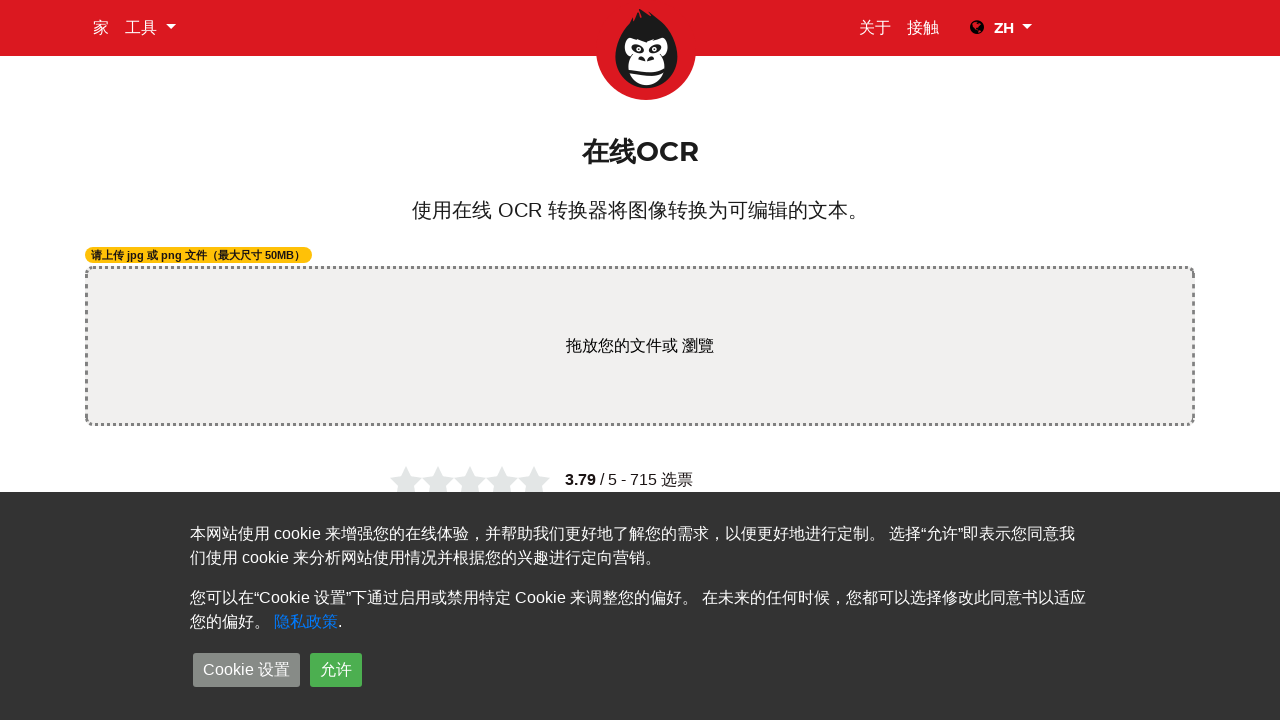

--- FILE ---
content_type: text/html; charset=utf-8
request_url: https://gorillapdf.com/zh/ocr
body_size: 10510
content:
<!DOCTYPE html>
<html lang="en">
<head>
    <meta http-equiv="Content-Type" content="text/html; charset=utf-8">
    <title>在线 OCR - 100% 免费图片到文本 OCR 转换器</title>
	<meta name="description" content="转换您的 JPG">
   	<link rel="canonical" href="https://gorillapdf.com/zh/ocr" />
	<link rel="alternate" hreflang="x-default" href="https://gorillapdf.com/online-ocr" />
	<link rel="alternate" hreflang="en" href="https://gorillapdf.com/online-ocr" />
	<link rel="alternate" hreflang="fr" href="https://gorillapdf.com/fr/ocr-en-ligne" />
	<link rel="alternate" hreflang="de" href="https://gorillapdf.com/de/online-ocr" />
	<link rel="alternate" hreflang="es" href="https://gorillapdf.com/es/ocr-en-linea" />
	<link rel="alternate" hreflang="pt" href="https://gorillapdf.com/pt/ocr-online" />
	<link rel="alternate" hreflang="ja" href="https://gorillapdf.com/ja/ocr-online" />
    <link rel="alternate" hreflang="it" href="https://gorillapdf.com/it/online-ocr" />
	<link rel="alternate" hreflang="ru" href="https://gorillapdf.com/ru/servisy-dlya-raspoznavaniya-teksta" />
	<link rel="alternate" hreflang="mk" href="https://gorillapdf.com/mk/konvertor-na-slika-vo-tekst" />
	<link rel="alternate" hreflang="tr" href="https://gorillapdf.com/tr/cevrimici-ocr" />
	<link rel="alternate" hreflang="uk" href="https://gorillapdf.com/uk/online-ocr" />
	<link rel="alternate" hreflang="id" href="https://gorillapdf.com/id/online-ocr" />
	<link rel="alternate" hreflang="ms" href="https://gorillapdf.com/ms/ocr-dalam-talian" />
	<link rel="alternate" hreflang="zh" href="https://gorillapdf.com/zh/ocr" />
	<script type="application/ld+json">{"@context": "https://schema.org","@type": "WebApplication","name": "Online OCR Converter","description": "Extract text from images with free online OCR converter. Works with scanned documents and convert to PDF file with editable text.","image":"https://gorillapdf.com/img/ocr/en/convert-image-to-text-with-ocr.png","applicationCategory": "BusinessApplication","applicationSubCategory": "PDF Software","operatingSystem": "All","aggregateRating": {"@type": "AggregateRating","ratingValue": 3.79,"ratingCount": 715},"offers": {"@type": "Offer","price": "0","priceCurrency": "USD" } } </script>
    <style>
    .cookie-popup {
        display: none;
	    position: fixed;
        bottom: 0;
		left: 0;
		z-index: 9999;
		box-sizing: border-box;
		width: 100%;
        background-color: #333;
        color: #fff;
        z-index: 9999;
        }
		.cookie-popup-inner {
        max-width: 960px;
		margin: 0 auto;
		padding: 30px;
        }
		.cookie-popup-description {}
		.cookie-popup-inner-copy {margin-bottom: 16px;}
		.cookie-popup-inner-description {font-weight: normal;color: #fff;font-size: 16px;line-height: 24px;}
		.cookie-popup-banner-actions {}

    .cookie-settings-popup {
        display: none;
        position: fixed;
        top: 50%;
        left: 50%;
       width: 100%;
        transform: translate(-50%, -50%);
        background-color: #212121;
        color: #fff;
        padding: 20px;
        text-align: center;
        z-index: 9999;
        /* Set a high z-index value */
        border-radius: 10px;
        /* Add border-radius for rounded corners */
        font-size: small
    }
	
	.cookie-settings-popup .nav-tabs .nav-link.active {color: #212121 !important;}
	.cookie-settings-popup .tab-content > .active {display: block;background: #ffffff;color: #000000;}
	.cookie-settings-popup .tab-pane {line-height: 20px;padding: 20px;text-align:left;}
    .cookie-settings-popup-inner {max-width: 960px;margin: 0 auto;padding: 32px 0;}

    .cookie-popup button {
        color: white;
        padding: 5px 10px;
        border: none;
        cursor: pointer;
        margin: 3px;
        border-radius: 3px;
    }

    .cookie-popup button.common {
        background-color: #878b87;
        /* Gray*/
    }

    .cookie-popup button.accept {
        background-color: #4CAF50;
        /* Green */
    }

    .cookie-settings-popup ul {
        list-style: none;
        /* Remove default list styles (bullets) */
        padding: 0;
        /* Remove default padding */
        margin: 0;
        /* Remove default margin */
    }

    .cookie-settings-popup ul li {
        margin-bottom: 10px;
        /* Add spacing between list items if needed */
    }


    .cookie-settings-popup label {
       display: block;
	   margin: 15px auto;
       text-align: center;
    }

    .cookie-settings-popup button {
        background-color: #4CAF50;
        /* Green */
        color: white;
        padding: 10px 20px;
        border: none;
        cursor: pointer;
        margin: 30px 0px 0px 0px;
        border-radius: 5px;
    }

    /* Disable style for buttons in the settings popup */
    .cookie-settings-popup button:disabled {
        background-color: #808080;
        /* Gray */
        cursor: not-allowed;
    }

    .close-icon {
        position: absolute;
        top: 10px;
        right: 10px;
        font-size: 20px;
        cursor: pointer;
        color: #fff;
    }

    .desc-section {
      /*  background-color: rgb(103 102 102 / 80%); */
        padding: 15px;
        margin-bottom: 5px;
        border-radius: 5px;
    }

    .cookie-settings-popup label {
        display: block;
        margin-bottom: 10px;
    }
</style>

<meta name="viewport" content="width=device-width, initial-scale=1">
<meta name="msvalidate.01" content="F0D3E23A6481C3A733E5A1B62C65EE3E" />
<link rel="shortcut icon" href="/favicon.ico" />
<link rel="stylesheet" href="/stylesheets/bootstrap.min.css">
<link href="/stylesheets/style.css" rel="stylesheet">
<!-- <link href="/stylesheets/style.min.css" rel="stylesheet"> -->
<link rel="stylesheet" href="/stylesheets/notyf.min.css">
<link href="/stylesheets/filepond.css" rel="stylesheet" />

<script src="/javascripts/notyf.min.js"></script>
<script src="https://cdn.jsdelivr.net/npm/ejs@3.1.9/ejs.min.js"></script>
<script src="/javascripts/axios.min.js"></script>
<script src="/javascripts/gorillaHelper.js"></script>
<!-- <script src="/javascripts/gorillaHelper.min.js"></script> -->
<script src="/javascripts/filepond-plugins.min.js"></script>
<script src="/javascripts/filepond.min.js"></script>
<script src="/javascripts/bootstrap.min.js" defer></script>
<!--
<script async src="https://www.googletagmanager.com/gtag/js?id=UA-154777132-1"></script>
 <script>window.dataLayer = window.dataLayer || []; function gtag() { dataLayer.push(arguments); } gtag('js', new Date()); gtag('config', 'UA-154777132-1');</script>
 <script data-ad-client="ca-pub-3282126219211438" async src="https://pagead2.googlesyndication.com/pagead/js/adsbygoogle.js"></script>
<script async src="https://pagead2.googlesyndication.com/pagead/js/adsbygoogle.js?client=ca-pub-3282126219211438"
    crossorigin="anonymous"></script> -->
<script async src="https://pagead2.googlesyndication.com/pagead/js/adsbygoogle.js?client=ca-pub-3282126219211438" crossorigin="anonymous"></script>
<script src="https://www.google.com/recaptcha/api.js" async defer></script>
<script async src="https://www.googletagmanager.com/gtag/js?id=G-868HMX7EQ1"></script>

<script>
    // Define dataLayer and the gtag function.
    window.dataLayer = window.dataLayer || [];
    function gtag(){dataLayer.push(arguments);}
    
    // Set default consent to 'denied' as a placeholder
    // Determine actual values based on your own requirements
    gtag('consent', 'default', {
      'ad_storage': 'denied',
      'ad_user_data': 'denied',
      'ad_personalization': 'denied',
      'analytics_storage': 'granted'
    });
    </script>
    <!-- Google tag (gtag.js) -->
    <script async src="https://www.googletagmanager.com/gtag/js?id=G-868HMX7EQ1">
    </script>
    <script>
      window.dataLayer = window.dataLayer || [];
      function gtag(){dataLayer.push(arguments);}
    
      gtag('js', new Date());
      gtag('config', 'G-868HMX7EQ1');
    </script>

<script>

    const storedPreferences = JSON.parse(localStorage.getItem('consentManagerData')) || {};

    const hasMadeChangesBefore = localStorage.getItem('hasMadeChangesBefore');

if (!hasMadeChangesBefore) {

    document.addEventListener('DOMContentLoaded', function () {
        var cookiePopup = document.getElementById('cookiePopup');
        if (cookiePopup) {
            cookiePopup.style.display = 'block';
        }
    });
}

    gtag('consent', 'default', {
        'ad_storage': 'denied',
        'ad_user_data': 'denied',
        'ad_personalization': 'denied',
        'analytics_storage': 'granted'
    });

    (function () {
        const script = document.createElement('script');
        script.async = true;
        script.src = 'https://www.googletagmanager.com/gtag/js?id=G-868HMX7EQ1';
        document.head.appendChild(script);
    })();


    function updateLocalStorage() {
        localStorage.setItem('consentManagerData', JSON.stringify(storedPreferences));
    }

    function consentGrantedAdStorage() {
        const adScript = document.createElement('script');
            adScript.dataset.adClient = 'ca-pub-3282126219211438';
            adScript.async = true;
            adScript.src = 'https://pagead2.googlesyndication.com/pagead/js/adsbygoogle.js';
            document.head.appendChild(adScript);

            gtag('consent', 'default', {
                'ad_storage': 'granted',
                'ad_user_data': 'granted',
                'ad_personalization': 'granted',
            });
    }

    function consentDeniedAdStorage() {
        gtag('consent', 'update', {
            'ad_storage': 'denied',
            'ad_user_data': 'denied',
            'ad_personalization': 'denied'
        });
    }

    function consentGrantedAnalyticsStorage() {
        gtag('consent', 'update', {
            'analytics_storage': 'granted'
        });
    }

    function consentDeniedAnalyticsStorage() {
        gtag('consent', 'update', {
            'analytics_storage': 'denied'
        });
    }


    function showCookieSettings() {
        const cookieSettingsPopup = document.getElementById('cookieSettingsPopup');
        if (cookieSettingsPopup) {
            const analyticsCheckbox = document.getElementById('analyticsCheckbox');
            const adCheckbox = document.getElementById('adCheckbox');

            if (!hasMadeChangesBefore) {
                analyticsCheckbox.checked = true;
                adCheckbox.checked = true;
            } else {
                analyticsCheckbox.checked = storedPreferences.states?.analytics;
                adCheckbox.checked = storedPreferences.states?.ad;
            }

            cookieSettingsPopup.style.display = 'block';
        }
    }

    function saveCookieSettings() {
        const analyticsEnabled = document.getElementById('analyticsCheckbox').checked;
        const adEnabled = document.getElementById('adCheckbox').checked;

        storedPreferences.states = {
            analytics: analyticsEnabled,
            ad: adEnabled,
        };
        storedPreferences.allAccepted = true;
        storedPreferences.timestamp = Date.now();

        updateLocalStorage();

        if (analyticsEnabled) {
            gtag('consent', 'default', {
                'analytics_storage': 'granted'
            });
        } else {
            gtag('consent', 'default', {
                'analytics_storage': 'denied'
            });
        }

        if (adEnabled) {
            consentGrantedAdStorage()

        } else {
            gtag('consent', 'default', {
                'ad_storage': 'denied',
                'ad_user_data': 'denied',
                'ad_personalization': 'denied',
            });
        }

        const cookieSettingsPopup = document.getElementById('cookieSettingsPopup');
        if (cookieSettingsPopup) {
            cookieSettingsPopup.style.display = 'none';
        }

        localStorage.setItem('hasMadeChangesBefore', true);
        closeCookiePopup();
    }

    function acceptRecommendedCookies() {
    storedPreferences.allAccepted = true;
    storedPreferences.timestamp = Date.now();
    localStorage.setItem('hasMadeChangesBefore', true);
    includeAllScripts();
    storedPreferences.states = {
        analytics: true,
        ad: true,
    };
    updateLocalStorage();

    // Check if the user has made changes before and update the consent accordingly
    if (hasMadeChangesBefore) {
        // User has made changes before, update the consent
        if (storedPreferences.states.analytics) {
            consentGrantedAnalyticsStorage();
        } else {
            consentDeniedAnalyticsStorage();
        }

        if (storedPreferences.states.ad) {
            consentGrantedAdStorage();
        } else {
            consentDeniedAdStorage();
        }
    }

    const cookiePopup = document.getElementById('cookiePopup');
    if (cookiePopup) {
        cookiePopup.style.display = 'none';
    }

    closeCookieSettingsPopup();
}

    function includeAllScripts() {
        const adScript = document.createElement('script');
            adScript.dataset.adClient = 'ca-pub-3282126219211438';
            adScript.async = true;
            adScript.src = 'https://pagead2.googlesyndication.com/pagead/js/adsbygoogle.js';
            document.head.appendChild(adScript);
        gtag('consent', 'default', {
            'ad_user_data': 'granted',
            'ad_storage': 'granted',
            'ad_personalization': 'granted',
            'analytics_storage': 'granted'
        });
    }

    function closeCookiePopup() {
        const cookiePopup = document.getElementById('cookiePopup');
        if (cookiePopup) {
            cookiePopup.style.display = 'none';
        }
    }

    function closeCookieSettingsPopup() {
        var cookiePopup = document.getElementById('cookieSettingsPopup');
        if (cookiePopup) {
            cookiePopup.style.display = 'none';
        }
    }

</script>



      
</head>
<body>
    
<noscript><iframe src="https://www.googletagmanager.com/ns.html?id=GTM-52F8638" height="0" width="0"
    style="display:none;visibility:hidden"></iframe></noscript>
    <link rel="stylesheet" href="https://maxcdn.bootstrapcdn.com/font-awesome/4.4.0/css/font-awesome.min.css">
    <nav class="navbar navbar-expand-md navbar-dark bg-dark">
        <div class="container">
            <div class="navbar-collapse collapse w-100 order-1 order-md-0 dual-collapse2">
                <ul class="navbar-nav mr-auto">
                    <li id="home" class="nav-item text-uppercase">
                        <a href="/zh" class="nav-link">
                            家
                        </a>
                    </li> 

                    <li>
                        <div class="dropdown">
                            <a class="dropdown-toggle nav-link text-uppercase" data-toggle="dropdown" href="#" aria-expanded="false">
                                工具
                                    <span class="caret"></span>
                            </a>
                            <div class="dropdown-menu dropdown-multicol2new">
                                <div class="dropdown-col">
                                    <a class="dropdown-item" href="/zh/txt-pdf">
                                        TXT 转 PDF
                                    </a>
                                    <a class="dropdown-item" href="/zh/jpg-pdf">
                                        JPG 转 PDF
                                    </a>
                                    <a class="dropdown-item" href="/zh/png-pdf">
                                        PNG 转 PDF
                                    </a>
                                    <a class="dropdown-item" href="/zh/protect-pdf">
                                        保护PDF
                                    </a>
                                    <a class="dropdown-item" href="/zh/odt-pdf">
                                        ODT 转 PDF
                                    </a>
                                    <a class="dropdown-item" href="/zh/ods-pdf">
                                        ODS 转 PDF
                                    </a>
                                    <a class="dropdown-item" href="/zh/odp-pdf">
                                        ODP 转 PDF
                                    </a>
                                    <a class="dropdown-item" href="/zh/html-pdf">
                                        HTML 转 PDF
                                    </a>
                                    <a class="dropdown-item" href="/zh/ocr">
                                        在线OCR
                                    </a>
                                </div>
                                <div class="dropdown-col">
                                    <a class="dropdown-item" href="/zh/unlock-pdf">
                                        解锁PDF
                                    </a>
                                    <a class="dropdown-item" href="/zh/word-pdf">
                                        Word转PDF
                                    </a>
                                    <a class="dropdown-item" href="/zh/excel-pdf">
                                        Excel转PDF
                                    </a>
                                    <a class="dropdown-item" href="/zh/ppt-pdf">
                                        PPT转PDF
                                    </a>
                                    <a class="dropdown-item" href="/zh/compress-pdf">
                                        压缩PDF
                                    </a>
                                    <a class="dropdown-item" href="/zh/pdf-txt">
                                        PDF转文本
                                    </a>
                                    <a class="dropdown-item" href="/zh/pdf-viewer">
                                        PDF阅读器
                                    </a>
                                    <a class="dropdown-item" href="/zh/pdf-merge">
                                        合并PDF
                                    </a>
                                    <a class="dropdown-item" href="/zh/pdf-word">
                                        PDF转Word
                                    </a>
                                </div>
                            </div>
                        </div>
                    </li>
                </ul>
            </div>
            <div class="mx-auto order-0">
                <a class="navbar-brand mx-auto" href="/zh"><img alt="GorillaPDF Logo" title="GorillaPDF" src="/img/gorillapdf-logo.png" /></a>
                <button class="navbar-toggler" type="button" data-toggle="collapse" data-target=".dual-collapse2">
                    <span class="navbar-toggler-icon"></span>
                </button>
            </div>
            <div class="navbar-collapse collapse w-100 order-3 dual-collapse2">
                <ul class="navbar-nav ml-auto">
                    <li class="nav-item">
                        <a class="nav-link" href="/zh/about">
                            关于
                        </a>
                    </li>
                    <li class="nav-item">
                        <a class="nav-link" href="/zh/contact">
                            接触
                        </a>
                    </li>
                    
                            <li class="dropdown nav" style="display:block">

                                <div class="dropdown">
                                    <a class="dropdown-toggle nav-link text-uppercase" data-toggle="dropdown" href="#" aria-expanded="false">
                                        <i class="fa fa-globe" style="font-size:16px;color:#000000;margin-left:15px;"></i>
                                        <span class="lang-indicator">
                                            zh
                                        </span>
                                        <span class="caret"></span></a>
                                    <div class="dropdown-menu dropdown-multicol2">
                                        <div class="dropdown-col">
                                            <a class="dropdown-item" href="/" onclick="gorillaHelper.changeLanguage('en')">English</a>
                                            <a class="dropdown-item" href="/de" onclick="gorillaHelper.changeLanguage('de')">Deutsch</a>
                                            <a class="dropdown-item" href="/es" onclick="gorillaHelper.changeLanguage('es')">Español</a>
                                            <a class="dropdown-item" href="/fr" onclick="gorillaHelper.changeLanguage('fr')">Française</a>
                                            <a class="dropdown-item" href="/pt" onclick="gorillaHelper.changeLanguage('pt')">Português</a>
                                            <a class="dropdown-item" href="/it" onclick="gorillaHelper.changeLanguage('it')">Italiano</a>
                                            <a class="dropdown-item" href="/ru" onclick="gorillaHelper.changeLanguage('ru')">Pусский</a>
                                        </div>
                                        <div class="dropdown-col">
                                            <a class="dropdown-item" href="/mk" onclick="gorillaHelper.changeLanguage('mk')">Македонски</a>
                                            <a class="dropdown-item" href="/tr" onclick="gorillaHelper.changeLanguage('tr')">Türkçe</a>
                                            <a class="dropdown-item" href="/uk" onclick="gorillaHelper.changeLanguage('uk')">Українська</a>
                                            <a class="dropdown-item" href="/id" onclick="gorillaHelper.changeLanguage('id')">Bahasa Indonesia</a>
                                            <a class="dropdown-item" href="/ms" onclick="gorillaHelper.changeLanguage('ms')">Bahasa Melayu</a>
                                            <a class="dropdown-item" href="/zh" onclick="gorillaHelper.changeLanguage('zh')">中文 (简体)</a>
                                            <a class="dropdown-item" href="/ja" onclick="gorillaHelper.changeLanguage('ja')">日本語</a>
                                        </div>
                                    </div>
                                </div>
                            </li>
                </ul>
            </div>
        </div>
    </nav>

    <div class="container container-cards">
        
    
        <div class="main-upload-content">
            <h1>
                在线OCR
            </h1>
            <div class="lead quote-tool-text">
                <h2>使用在线 OCR 转换器将图像转换为可编辑的文本。</h2>
            </div>
            <style>
    a#profile-tab {
    background-color: grey;
}
a#home-tab{
    background-color: darkgray;
}
</style>

                <div class="tab-content" id="pills-tabContent">
                    <div class="tab-pane fade show active" id="pills-home" role="tabpanel">
                        <div class="upload-dropzone-wrapper">
    <div id="dropzone-container">
        <span class="upload-description">
<span class="badge badge-pill bg-warning">
请上传 jpg 或 png 文件（最大尺寸 50MB）
</span>
        </span>
        <input id="fileToBeProcessed" type="file" data-pdf-component-extra-params="toolbar=0&navpanes=0&scrollbar=0&view=fitW" />
    </div>
    
            


  <div id="convert-buttons">
    <button type="button" id="submit-btn" onClick="gorillaHelper.submitData()"
      class="btn btn-danger el-display-none btn-lg el-margin-top-10">
      <i class="fa fa-cog"></i>
      
                        转变
                          
    </button>
    <button type="button" id="start-over-new" onclick="window.location.reload()"
      class="btn btn-outline-danger btn-lg">
      <i class="fa fa-plus-circle"></i>
      重来
    </button>
  </div>
  <div id="postDataStatus">
    <progress id="progressBar" class="el-display-none" value="0" max="100"></progress>
    <div id="status"></div>
  </div>
  <input type="hidden" id="processCompleteHidden" value="" />
  <input type="hidden" id="fileUploadedPath" value="" />
</div>
                    </div>
                    <div class="tab-pane fade" id="pills-profile" role="tabpanel">
                              
                    </div>
                </div>
        </div>
        <script>
            const displayMessage = new Notyf();
            const translationToJs = {
                lang: ejs.render("zh"),
                serviceName: ejs.render("online-ocr"),
                processingLabel: ejs.render("加工..."),
                genericError: ejs.render("哎呀..出了点问题。请再试一次。"),
                compressFail: ejs.render("抱歉，我们无法压缩此文件。我们已经尽力了，但这个文件似乎已经被压缩了。"),
                passwordIncorrect: ejs.render("提供的解锁密码不正确。请再试一次。"),
                invalidField: ejs.render("字段包含无效文件"),
                labelIdle: ejs.render("拖放您的文件或 <span class='filepond--label-action'> 瀏覽 </span>"),
                mergeError: ejs.render("合并过程中出错。检查文件是否已加密，然后重试！"),
                minimumFiles: ejs.render("至少需要 2 个有效文件"),
                alreadyVoted: ejs.render("已经投票"),
                compressFail: ejs.render("抱歉，我们无法压缩此文件。我们已经尽力了，但这个文件似乎已经被压缩了。"),
                errorEncrypted: ejs.render("错误！ PDF 可能已加密。请先尝试解锁文件，然后重试。"),
                noFileSelected: ejs.render("未选择文件"),
                urlNotRecognized: ejs.render("抱歉，我们无法识别此网址。请添加有效的 URL 或不要忘记在开头包含 http:// 或 https://"),
                urlSecured: ejs.render("抱歉，由于来自远程服务器的安全访问，我们无法处理此 URL"),
                passwordValid: ejs.render("伟大的！密码有效。继续加密"),
                passwordBetween: ejs.render("密码应包含 5-24 个字符"),
                fileAdded: ejs.render("文件添加成功"),
                maximumSize: ejs.render("已达到最大文件大小"),
            }
            const configurationByService = gorillaHelper.configurationByUrl(translationToJs.serviceName);

            gorillaHelper.filePondSetup();

            pond.on('addfile', (error, file) => {
                if (error) {
                    displayMessage.error(error.main);
                    pond.removeFile(file);
                    return;
                }
                const filesLength = pond.getFiles().length;;
                gorillaHelper.genericAddFileBehaviour(filesLength);
            });

            pond.on('removefile', (error, file) => {
                if (error) return;
                const filesLength = pond.getFiles().length;;
                gorillaHelper.genericRemoveFileBehaviour(filesLength);
            });
        </script>
            <div class="row justify-content-center">
                <div class="col-sm-9 col-lg-6 col-xs-12">
                    <div class="rating-section margin-top-bottom-20">
    <form id="form-rating" enctype="multipart/form-data">
        <div id="rater-step"></div>
        <span class="already-voted">已经投票</span>
        <input id="ratingValue" type="hidden" name="ratingValue" value="0" />
        <input id="serviceId" type="hidden" name="serviceId" value="13" />
        <span class="el-margin-left-15"><b> 3.79</b> / 5  - 715
             选票 </span>       
    </form>
</div>
                    <div id="download-section-simple" class="download-section-simple-css el-display-none">
    <div class="row">
    <!--    <div class="col-sm-4">
            <div class='alert alert-warning'>
                <img src='/img/merge-pdf.png' alt='Merge pdf' />
                <b><span id="displayFilename"></span> </b>
            </div>
        </div> -->

        <div class="col-sm-12">
            
                    <div class='alert alert-success'><strong>
                        <i class="fa fa-check-circle" aria-hidden="true"></i>
                         您的文件已可供下载。</strong>
                        感谢您使用 Gorilla PDF！
                    </div>
                    <a id="download-url" href="#" class="btn btn-success btn-lg" target="_blank">
                        <i class="fa fa-download">
                    </i>
                        下载
                    </a>
                    <button type="button" id="startagain" onclick="window.location.reload()" class="btn btn-outline-danger btn-lg el-margin-top-10">
                       <i class="fa fa-plus-circle"></i>重来</button>
                    
        </div>
    </div>
</div>
                </div>
            </div>
            <!-- <style>
    .container-fluid {
   padding-top: 0px !important;
   padding-bottom: 70px !important;
}
</style>
<div class="row margin-top-20" style="background-color:gray">
    <div class="col-sm-12" style="margin:10px">
        <div class="adbelbtn">
            <script async src="https://pagead2.googlesyndication.com/pagead/js/adsbygoogle.js?client=ca-pub-3282126219211438" crossorigin="anonymous"></script>

            <ins class="adsbygoogle" style="display:inline-block;width:728px;height:90px" data-ad-client="ca-pub-3282126219211438" data-ad-slot="1249628917"></ins>
            <script>
                (adsbygoogle = window.adsbygoogle || []).push({});
            </script>
        </div>
    </div>
</div> -->




    </div>
        <div class="container-fluid howtsec">
      <div class="container blckprod">
          <div class="row">
              <div class="col-sm-12 headprod">
                  <h2>如何从图像中提取文本？</h2>
              </div>
          </div>
          <div class="row">
              <div class="col-sm-6">
                  <img class="img-fluid" src="/img/ocr/en/convert-image-to-text-with-ocr.png" 
                  alt="使用在线 OCR 工具将图像转换为文本" />
              </div>
              <div class="col-sm-6">
                  <ol>
                      <li>单击“浏览”按钮，在 OCR 转换器中打开您的图像。</li>
                      <li>单击转换按钮。</li>
                      <li>单击“下载”按钮以 PDF 格式下载文本。</li>
                  </ol>
              </div>
          </div>
      </div>
  </div>
<div class="container">
            <div class="row">
                <div class="col-sm-12 headprod">
                    <h2>快速地</h2>
                </div>
            </div>
            <div class="row whyuserow">
                <div class="col-sm-6">
                    <h3>高质量光学字符识别。</h3>
                    <p>OCR（光学字符识别）是将手写或印刷文本的图像转换为计算机编码文本文件的复杂操作。</p>
                    <p>由于采用了先进的字符识别技术，这款 OCR 转换器使其变得非常简单。</p>
                </div>
                <div class="col-sm-6 text-center">
                    <img class="img-fluid" src="/img/ocr/en/superb-ocr-tool.png" 
                    alt="精湛的光学字符识别工具在线" />
                </div>
            </div>
            <div class="row whyuserow">
                <div class="col-sm-6 text-center">
                    <img class="img-fluid" src="/img/ocr/en/multilingual-ocr-converter.png" 
                    alt="多语言 OCR 转换器"  />
                </div>
                <div class="col-sm-6">
                    <h3>多语言 OCR 转换器</h3>
                    <p>光学字符识别工具对许多字体和语言都是准确的，无论是发票、个人身份证、扫描的书籍，还是任何带有您要提取的文本的图像。</p>
                    <p>目前，OCR 转换器支持 116 种语言。</p>
                </div>
            </div>
            <div class="row whyuserow">
                <div class="col-sm-6">
                    <h3>随时随地在任何设备上工作。</h3>
                    <p>您的照片准备好进行 OCR 了吗？</p>
					<p>您只需要一个网络连接和这个网络 OCR 软件，即可从照片和扫描文件中提取文本。</p>
				</div>
                <div class="col-sm-6 text-center">
                    <img class="img-fluid" src="/img/ocr/en/ocr-converter-for-any-device.png"
                    alt="适用于任何设备和平台的 OCR 转换器" />
                </div>
            </div>
            <div class="row whyuserow">
                <div class="col-sm-6 text-center">
                    <img class="img-fluid" src="/img/ocr/en/free-online-ocr-service.png"
                    alt="免费在线 OCR 服务" />
                </div>
                <div class="col-sm-6">
                    <h3>免费在线 OCR 服务</h3>
                    <p>对您来说最好的部分是在几秒钟内免费完成工作。</p>
                    <p>充分利用免费的在线 OCR 软件，不要忘记与您的同事分享这个神奇的工具。</p>
                </div>
            </div>
        </div>
		

        

<footer class="page-footer font-small blue pt-4">
    <div class="bg-custom mt-5 pt-30 pt-60 pb-5">
       <div class="row">
	   <div class="col-md-12 text-center">
          <a rel="noopener noreferrer" href="https://www.facebook.com/Gorillapdf/" aria-label="Facebook"><i class="fa fa-facebook"></i></a>
          <a rel="noopener noreferrer" href="https://twitter.com/GorillaPdf" aria-label="Twitter"><i class="fa fa-twitter"></i></a>
          <a rel="noopener noreferrer" href="https://www.linkedin.com/company/gorillapdf" aria-label="LinkedIn"><i class="fa fa-linkedin"></i></a>
		</div>
		<div class="col-md-12 p-5">
          <div class="row">
            <div class="col-md-3">
              <span>关于</span>
              <p class="pt-4">用于完成 PDF 文档工作的高质量产品。<br/>
			  以环保的方式在线免费转换您的 PDF。
			 </p>
            </div>
            <div class="col-md-3">
              <span>探索</span>
              <ul>
                <li><a href="/zh">家</a></li>
                <li><a href="/zh/about">关于</a></li>
                <li><a href="/zh/contact">接触</a></li>
                

				<li><a href="/zh/sitemap">网站地图</a></li>
              </ul>
            </div>
            <div class="col-md-3">
              <span>隐私</span>
              <ul>
                <li><a href="/zh/terms">条款</a></li>
                <li><a href="/zh/privacy">隐私</a></li>
                <li><a href="#" id="openCookiePopupLink">Cookie 设置</a></li>
              </ul>
            </div>
            <div class="col-md-3 mobile-none">
			  <span>成为第一个知道</span>
              <div class="input-group mb-3">
              <a href="http://eepurl.com/hcBV7v" target="_blank" role="button" rel="nofollow noopener" class="btn btn-outline-warning">订阅新闻</a>
                   </div>
              </div>
          </div>
        </div>
       </div>
    </div>
    <div class="row bg-bottom">
      <div class="col-md-12">
        <p class="text-center pt-2 mb-2">版权所有 © 2025 GorillaPDF<i class="fa fa-tree fa-lg" aria-hidden="true"></i></p>
      </div>
    </div>
</footer>
<!-- <script>!function(t,h,e,j,s,n){t.hj=t.hj||function(){(t.hj.q=t.hj.q||[]).push(arguments)},t._hjSettings={hjid:2094635,hjsv:6},s=h.getElementsByTagName("head")[0],(n=h.createElement("script")).async=1,n.src="https://static.hotjar.com/c/hotjar-"+t._hjSettings.hjid+".js?sv="+t._hjSettings.hjsv,s.appendChild(n)}(window,document);</script>
<script id="cookieinfo" src="/javascripts/cookieinfo.min.js" defer></script> 
-->

<script>
  document.addEventListener('DOMContentLoaded', function () {
      let openCookiePopupLink = document.getElementById('openCookiePopupLink');
      let cookiePopup = document.getElementById('cookieSettingsPopup');

      let storedPreferences = JSON.parse(localStorage.getItem('consentManagerData')) || {};
      let hasMadeChanges = localStorage.getItem('hasMadeChangesBefore');
    

      if (openCookiePopupLink && cookiePopup) {
        let analyticsCheckbox = document.getElementById('analyticsCheckbox');
        let adCheckbox = document.getElementById('adCheckbox');

        // If it's the user's first time, set checkboxes to default checked state
        if (!hasMadeChanges) {
            analyticsCheckbox.checked = true;
            adCheckbox.checked = true;
        } else {
            // Otherwise, set the checked state based on stored preferences
            analyticsCheckbox.checked = storedPreferences.states && storedPreferences.states.analytics;
            adCheckbox.checked = storedPreferences.states && storedPreferences.states.ad;
        }
          openCookiePopupLink.addEventListener('click', function (event) {
              event.preventDefault(); // Prevent the default anchor behavior

              // Show the cookiePopup
              cookiePopup.style.display = 'block';
          });
      }
  });
</script>

<script src="/javascripts/rater.js"></script>

<div class="cookie-popup" id="cookiePopup">
<div class="cookie-popup-inner">
<div class="cookie-popup-copy">
<div class="cookie-popup-description">
    <p>本网站使用 cookie 来增强您的在线体验，并帮助我们更好地了解您的需求，以便更好地进行定制。 选择“允许”即表示您同意我们使用 cookie 来分析网站使用情况并根据您的兴趣进行定向营销。</p>
	<p>您可以在“Cookie 设置”下通过启用或禁用特定 Cookie 来调整您的偏好。 在未来的任何时候，您都可以选择修改此同意书以适应您的偏好。 <a href="https://gorillapdf.com/zh/privacy">隐私政策</a>.</p>
</div>        
</div>
<div class="cookie-popup-banner-actions">
        <button class="common" onclick="showCookieSettings()">
            Cookie 设置
        </button>
        <button class="accept" id="acceptAllButton" onclick="acceptRecommendedCookies()">
            允许
        </button>
</div>
</div>
</div>
<div class="cookie-settings-popup" id="cookieSettingsPopup">
<div class="cookie-settings-popup-inner">
    <span class="close-icon" onclick="closeCookieSettingsPopup()">&times;</span>
    <span>
        Cookie 设置
    </span>
    <div class="desc-section">
         欢迎使用我们的可定制 cookie 设置！ 在这里，您可以定制您的在线体验。 查看 Cookie 的类型，并根据您的喜好随意选中或取消选中每种 Cookie 类型旁边的框。
    </div>
    	<!-- Nav tabs -->
<ul class="nav nav-tabs" id="myTab" role="tablist">
  <li class="nav-item">
    <a class="nav-link active" id="analytics-tab" data-toggle="tab" href="#analytics" role="tab" aria-controls="analytics" aria-selected="true">Measurement</a>
  </li>
  <li class="nav-item">
    <a class="nav-link" id="advertising-tab" data-toggle="tab" href="#advertising" role="tab" aria-controls="advertising" aria-selected="false">Advertising</a>
  </li>
</ul>

<!-- Tab panes -->
<div class="tab-content">
  <div class="tab-pane active" id="analytics" role="tabpanel" aria-labelledby="analytics-tab">Google Analytics：GA4 或 Google Analytics 4 利用 cookie 收集有关我们网站上用户交互的宝贵见解。 这种先进的跟踪工具帮助我们以注重隐私的方式了解访问者行为、网站性能和用户参与度。 与前身不同，GA4 专注于基于事件的数据，并提供更全面、以用户为中心的分析。 通过接受此 cookie，您可以帮助我们优化我们的网站，以更好地满足您的需求，同时确保您的数据得到负责任的处理。<label><input type="checkbox" id="analyticsCheckbox" checked> Google Analytics</label></div>
  <div class="tab-pane" id="advertising" role="tabpanel" aria-labelledby="advertising-tab">Google AdSense：我们的网站使用 Google AdSense，该服务使用 cookie 来投放相关的、基于兴趣的广告。 这些 cookie 有助于投放与我们网站上的内容相匹配的有针对性的广告。 AdSense 的算法通过避免重复的广告并符合您的偏好来改进浏览。 接受这些 cookie，即表示您支持我们维护我们的服务并确保提供定制的、用户友好的体验。 您的隐私对我们很重要，所有数据都按照我们严格的隐私标准进行处理。<label><input type="checkbox" id="adCheckbox" checked> Google AdSense</label></div>
</div>
    <button onclick="saveCookieSettings()">
        保存设置
    </button>
</div>
</div>

</body>

<script>window.addEventListener("load", gorillaHelper.onRaterLoad("#rater-step", "form-rating","gorillapdf-online-ocr", gorillaHelper.setCookieForPage("gorillapdf-online-ocr"), 365), false);</script>


--- FILE ---
content_type: text/html; charset=utf-8
request_url: https://www.google.com/recaptcha/api2/aframe
body_size: -87
content:
<!DOCTYPE HTML><html><head><meta http-equiv="content-type" content="text/html; charset=UTF-8"></head><body><script nonce="5Rrq1up_6VqknR2MOseY3g">/** Anti-fraud and anti-abuse applications only. See google.com/recaptcha */ try{var clients={'sodar':'https://pagead2.googlesyndication.com/pagead/sodar?'};window.addEventListener("message",function(a){try{if(a.source===window.parent){var b=JSON.parse(a.data);var c=clients[b['id']];if(c){var d=document.createElement('img');d.src=c+b['params']+'&rc='+(localStorage.getItem("rc::a")?sessionStorage.getItem("rc::b"):"");window.document.body.appendChild(d);sessionStorage.setItem("rc::e",parseInt(sessionStorage.getItem("rc::e")||0)+1);localStorage.setItem("rc::h",'1770125932248');}}}catch(b){}});window.parent.postMessage("_grecaptcha_ready", "*");}catch(b){}</script></body></html>

--- FILE ---
content_type: application/javascript; charset=UTF-8
request_url: https://gorillapdf.com/javascripts/notyf.min.js
body_size: 2249
content:
var Notyf=function(){"use strict";var t,i=function(){return(i=Object.assign||function(t){for(var i,e=1,n=arguments.length;e<n;e++)for(var o in i=arguments[e])Object.prototype.hasOwnProperty.call(i,o)&&(t[o]=i[o]);return t}).apply(this,arguments)},e=(n.prototype.on=function(t,i){var e=this.listeners[t]||[];this.listeners[t]=e.concat([i])},n.prototype.triggerEvent=function(t,i){var e=this;(this.listeners[t]||[]).forEach((function(t){return t({target:e,event:i})}))},n);function n(t){this.options=t,this.listeners={}}(s=t=t||{})[s.Add=0]="Add",s[s.Remove=1]="Remove";var o,s,a=(r.prototype.push=function(i){this.notifications.push(i),this.updateFn(i,t.Add,this.notifications)},r.prototype.splice=function(i,e){return e=this.notifications.splice(i,e)[0],this.updateFn(e,t.Remove,this.notifications),e},r.prototype.indexOf=function(t){return this.notifications.indexOf(t)},r.prototype.onUpdate=function(t){this.updateFn=t},r);function r(){this.notifications=[]}(s=o=o||{}).Dismiss="dismiss";var c={types:[{type:"success",className:"notyf__toast--success",backgroundColor:"#3dc763",icon:{className:"notyf__icon--success",tagName:"i"}},{type:"error",className:"notyf__toast--error",backgroundColor:"#ed3d3d",icon:{className:"notyf__icon--error",tagName:"i"}}],duration:2e3,ripple:!0,position:{x:"right",y:"bottom"},dismissible:!(s.Click="click")},p=(d.prototype.on=function(t,e){var n;this.events=i(i({},this.events),((n={})[t]=e,n))},d.prototype.update=function(i,e){e===t.Add?this.addNotification(i):e===t.Remove&&this.removeNotification(i)},d.prototype.removeNotification=function(t){var i,e,n=this;(t=this._popRenderedNotification(t))&&((e=t.node).classList.add("notyf__toast--disappear"),e.addEventListener(this.animationEndEventName,i=function(t){t.target===e&&(e.removeEventListener(n.animationEndEventName,i),n.container.removeChild(e))}))},d.prototype.addNotification=function(t){var i=this._renderNotification(t);this.notifications.push({notification:t,node:i}),this._announce(t.options.message||"Notification")},d.prototype._renderNotification=function(t){var i=this._buildNotificationCard(t),e=t.options.className;return e&&(t=i.classList).add.apply(t,e.split(" ")),this.container.appendChild(i),i},d.prototype._popRenderedNotification=function(t){for(var i=-1,e=0;e<this.notifications.length&&i<0;e++)this.notifications[e].notification===t&&(i=e);if(-1!==i)return this.notifications.splice(i,1)[0]},d.prototype.getXPosition=function(t){return(null===(t=null==t?void 0:t.position)||void 0===t?void 0:t.x)||"right"},d.prototype.getYPosition=function(t){return(null===(t=null==t?void 0:t.position)||void 0===t?void 0:t.y)||"bottom"},d.prototype.adjustContainerAlignment=function(t){var i=this.X_POSITION_FLEX_MAP[this.getXPosition(t)],e=this.Y_POSITION_FLEX_MAP[this.getYPosition(t)];(t=this.container.style).setProperty("justify-content",e),t.setProperty("align-items",i)},d.prototype._buildNotificationCard=function(t){var i=this,e=t.options,n=e.icon;this.adjustContainerAlignment(e);var s=this._createHTMLElement({tagName:"div",className:"notyf__toast"}),a=this._createHTMLElement({tagName:"div",className:"notyf__ripple"}),r=this._createHTMLElement({tagName:"div",className:"notyf__wrapper"}),c=this._createHTMLElement({tagName:"div",className:"notyf__message"});c.innerHTML=e.message||"";var p,d,l,u,f=e.background||e.backgroundColor;return n&&(p=this._createHTMLElement({tagName:"div",className:"notyf__icon"}),("string"==typeof n||n instanceof String)&&(p.innerHTML=new String(n).valueOf()),"object"==typeof n&&(d=n.tagName,l=n.className,u=n.text,n=void 0===(n=n.color)?f:n,u=this._createHTMLElement({tagName:void 0===d?"i":d,className:l,text:u}),n&&(u.style.color=n),p.appendChild(u)),r.appendChild(p)),r.appendChild(c),s.appendChild(r),f&&(e.ripple?(a.style.background=f,s.appendChild(a)):s.style.background=f),e.dismissible&&(a=this._createHTMLElement({tagName:"div",className:"notyf__dismiss"}),f=this._createHTMLElement({tagName:"button",className:"notyf__dismiss-btn"}),a.appendChild(f),r.appendChild(a),s.classList.add("notyf__toast--dismissible"),f.addEventListener("click",(function(e){var n,s;null!==(s=(n=i.events)[o.Dismiss])&&void 0!==s&&s.call(n,{target:t,event:e}),e.stopPropagation()}))),s.addEventListener("click",(function(e){var n,s;return null===(s=(n=i.events)[o.Click])||void 0===s?void 0:s.call(n,{target:t,event:e})})),e="top"===this.getYPosition(e)?"upper":"lower",s.classList.add("notyf__toast--"+e),s},d.prototype._createHTMLElement=function(t){var i=t.tagName,e=t.className;t=t.text,i=document.createElement(i);return e&&(i.className=e),i.textContent=t||null,i},d.prototype._createA11yContainer=function(){var t=this._createHTMLElement({tagName:"div",className:"notyf-announcer"});t.setAttribute("aria-atomic","true"),t.setAttribute("aria-live","polite"),t.style.border="0",t.style.clip="rect(0 0 0 0)",t.style.height="1px",t.style.margin="-1px",t.style.overflow="hidden",t.style.padding="0",t.style.position="absolute",t.style.width="1px",t.style.outline="0",document.body.appendChild(t),this.a11yContainer=t},d.prototype._announce=function(t){var i=this;this.a11yContainer.textContent="",setTimeout((function(){i.a11yContainer.textContent=t}),100)},d.prototype._getAnimationEndEventName=function(){var t,i=document.createElement("_fake"),e={MozTransition:"animationend",OTransition:"oAnimationEnd",WebkitTransition:"webkitAnimationEnd",transition:"animationend"};for(t in e)if(void 0!==i.style[t])return e[t];return"animationend"},d);function d(){this.notifications=[],this.events={},this.X_POSITION_FLEX_MAP={left:"flex-start",center:"center",right:"flex-end"},this.Y_POSITION_FLEX_MAP={top:"flex-start",center:"center",bottom:"flex-end"};var t=document.createDocumentFragment(),i=this._createHTMLElement({tagName:"div",className:"notyf"});t.appendChild(i),document.body.appendChild(t),this.container=i,this.animationEndEventName=this._getAnimationEndEventName(),this._createA11yContainer()}function l(t){var e=this;this.dismiss=this._removeNotification,this.notifications=new a,this.view=new p;var n=this.registerTypes(t);this.options=i(i({},c),t),this.options.types=n,this.notifications.onUpdate((function(t,i){return e.view.update(t,i)})),this.view.on(o.Dismiss,(function(t){var i=t.target;t=t.event;e._removeNotification(i),i.triggerEvent(o.Dismiss,t)})),this.view.on(o.Click,(function(t){var i=t.target;t=t.event;return i.triggerEvent(o.Click,t)}))}return l.prototype.error=function(t){return t=this.normalizeOptions("error",t),this.open(t)},l.prototype.success=function(t){return t=this.normalizeOptions("success",t),this.open(t)},l.prototype.open=function(t){var n=this.options.types.find((function(i){return i.type===t.type}))||{};n=i(i({},n),t);return this.assignProps(["ripple","position","dismissible"],n),n=new e(n),this._pushNotification(n),n},l.prototype.dismissAll=function(){for(;this.notifications.splice(0,1););},l.prototype.assignProps=function(t,i){var e=this;t.forEach((function(t){i[t]=(null==i[t]?e.options:i)[t]}))},l.prototype._pushNotification=function(t){var i=this;this.notifications.push(t);var e=(void 0!==t.options.duration?t:this).options.duration;e&&setTimeout((function(){return i._removeNotification(t)}),e)},l.prototype._removeNotification=function(t){-1!==(t=this.notifications.indexOf(t))&&this.notifications.splice(t,1)},l.prototype.normalizeOptions=function(t,e){return t={type:t},"string"==typeof e?t.message=e:"object"==typeof e&&(t=i(i({},t),e)),t},l.prototype.registerTypes=function(t){var e=(t&&t.types||[]).slice();return c.types.map((function(t){var n=-1;e.forEach((function(i,e){i.type===t.type&&(n=e)}));var o=-1!==n?e.splice(n,1)[0]:{};return i(i({},t),o)})).concat(e)},l}();

--- FILE ---
content_type: application/javascript; charset=UTF-8
request_url: https://gorillapdf.com/javascripts/gorillaHelper.js
body_size: 4997
content:
'use strict'

var gorillaHelper = (function() {
    const FE_BASE_URL = `https://gorillapdf.com/`;
    const API_BASE_URL = `https://files.gorillapdf.com/`;

    const getElByClass = el => {
        let elements = document.getElementsByClassName(el);
        return elements;
    };

    const setCookie = (key, value, expiry) => {
        localStorage.setItem(key, value);
    };

    const getCookie = key => {
        return localStorage.getItem(key);
    };

    const setCookieForPage = pageId => {

        let localStorageValue = getCookie(pageId);
        if (localStorageValue === null) {
            setCookie(pageId, 0);
        }
        return localStorageValue;
    };

    const onRaterLoad = (raterId, formControlId, cookieId, cookieValue, cookieExpiryDays) => {
        const serviceId = document.querySelector('#serviceId').value;
        const showMessage = new Notyf();
        let starRatingStep = raterJs({
            starSize: 32,
            step: 0.5,
            element: document.querySelector(raterId),
            rating: parseFloat(cookieValue),
            rateCallback: function rateCallback(rating, done) {
                let existingCookieId = getCookie(cookieId);
                if (existingCookieId === "0" || existingCookieId === null) {
                    starRatingStep.setRating(parseFloat(rating));
                    document.querySelector("#ratingValue").value = rating;
                    setCookie(cookieId, rating);

                    let formdata = new FormData();
                    formdata.append("ratingValue", rating);
                    formdata.append("serviceId", serviceId);
                    const instance = axios.create({
                        baseURL: FE_BASE_URL,
                        headers: { 'Content-Type': 'multipart/form-data', 'crossDomain': true }
                    });

                    instance.post('/update-rating', formdata).then((response) => {
                        done();
                    }).catch((e) => {
                        errorHandler(e);
                    })
                } else {
                    showMessage.error(translationToJs.alreadyVoted)
                    done();
                }
            }
        });
    };

    const setContentBasedOnResponseData = (respFromServer, url) => {
        const showMessage = new Notyf()

        if (respFromServer.error === "GenericError") {
            showMessage.error(translationToJs.genericError);
            hideElById("submit-btn");
            showElById("start-over-new")
        } else
        if (respFromServer.error === "FileLarger") {
            showMessage.error(translationToJs.compressFail);
            hideElById("submit-btn");
            showElById("start-over-new")
        } else
        if (respFromServer.error === "FileLimit") {
            showMessage.error(translationToJs.maximumSize);
            hideElById("submit-btn");
            showElById("start-over-new")
        } else if (respFromServer.error === "FileEncrypted") {
            showMessage.error(translationToJs.errorEncrypted);
            hideElById("submit-btn");
            showElById("start-over-new")
        } else if (respFromServer.error === "PasswordIncorrect") {
            showMessage.error(translationToJs.passwordIncorrect);
        } else {
            if (respFromServer.uploadedFilePath) {
                document.querySelector("#fileUploadedPath").value = respFromServer.uploadedFilePath;
            }
            if (respFromServer.failed === false) {
                showDownloadSection(respFromServer);
            }
            if (respFromServer.isEncrypted && respFromServer.downloadUrl === "") {
                showDecryptSection();
                if (respFromServer.error != "Encrypted") {
                    showMessage.error(translationToJs.errorEncrypted);
                }
            }
            if (respFromServer.error && !respFromServer.isEncrypted) {
                hideDownloadSection();
                showMessage.error(translationToJs.genericError);
            }
            if (respFromServer.downloadUrl) {
                attrEquiv("#download-url", "href", respFromServer.downloadUrl);
                showDownloadSection(respFromServer);
            }
            if (respFromServer.percentage) {
                if (respFromServer.percentage !== "" && respFromServer.percentage !== null) {
                    showElById("fileCompressed");
                    document.querySelector("#initialSize").innerHTML = respFromServer.initialSize;
                    document.querySelector("#reducedSize").innerHTML = respFromServer.reducedSize;
                    document.querySelector("#percentage").innerHTML = respFromServer.percentage;
                }
            }
            if (respFromServer.info) {
                if (respFromServer.info !== "" && respFromServer.info !== null) {
                    showElById("download-section");
                    showElById("fileNotCompressed");
                    document.querySelector("#ompressInfo").innerHTML = respFromServer.info;
                    startOverBtnShowSubmitBtnHide();
                }
            }
            if (respFromServer.downloadUrl === "" && respFromServer.error === "Encrypted" && respFromServer.isEncrypted === true && url === "password-protect-pdf") {
                showMessage.error(translationToJs.passwordIncorrect);
                showElById("start-over-new")
            }
        }
    }

    const startOverBtnShowSubmitBtnHide = () => {
        hideElById("submit-btn");
        showElById("start-over");
    };

    const attrEquiv = (selector, attr, setterFunction) => {
        document.querySelectorAll(selector).forEach((el, i) => {
            el.setAttribute(attr, setterFunction)
        })
    };

    const errorHandler = err => {
        var showMessage = new Notyf();
        hideElById("postDataStatus");
        document.querySelector("#status").innerHTML = `<b>${translationToJs.genericError}</b>`;
        startOverBtnShowSubmitBtnHide();
        showElById("start-over-new")
        showMessage.error(translationToJs.genericError);
    };

    const showDownloadSection = respFromServer => {
        attrEquiv("#download-url", "href", respFromServer.downloadUrl);
        document.querySelector("#fileToBeProcessed").value = null;
        showElById("download-section");
        showElById("download-url");
        startOverBtnShowSubmitBtnHide();
    };

    const hideDownloadSection = () => {
        startOverBtnShowSubmitBtnHide();
        hideElById("download-url");
        hideElById("download-section");
    };

    const showDecryptSection = () => {
        const getDecPwd = document.querySelector(".enter-decpwd");
        if (getDecPwd) {
            getDecPwd.classList.remove("el-display-none")
        }
        hideElById("download-url");
        hideElById("download-section");
        hideElById("start-over");
    };

    const hideDecryptSection = () => {
        const getDecPwd = document.querySelector(".enter-decpwd");
        if (getDecPwd)
            getDecPwd.classList.add("el-display-none");
        hideElById("convert-buttons");
    };

    const showElById = elementId => {
        const elementExistInDom = document.querySelector("#" + elementId);
        if (elementExistInDom) document.querySelector("#" + elementId).style.display = 'inline';
    };

    const hideElById = elementId => {
        const elementExistInDom = document.querySelector("#" + elementId);
        if (elementExistInDom) document.querySelector("#" + elementId).style.display = 'none';
    }

    const showElByClass = elementId => {
        let elements = getElByClass(elementId);
        if (elements) {
            for (let i = 0; i < elements.length; i++) {
                elements[i].style.display = 'inline';
            }
        }
    };

    const hideElByClass = elementId => {
        let elementExistInDom = document.querySelector("#" + elementId);
        if (elementExistInDom) getElByClass(elementId).style.display = 'none';
    }

    const enableButtonById = btnId => {
        let btnExistInDom = document.querySelector("#" + btnId);
        if (btnExistInDom) document.querySelector("#" + btnId).disabled = false;
    };

    //const changeLanguage = lang => {
      //  document.cookie = 'lang=' + lang;
      //  return false;
   // };
	
	const changeLanguage = (lang, expirationDays = 180) => {
    const expirationDate = new Date();
    expirationDate.setDate(expirationDate.getDate() + expirationDays);

    const languageData = {
        lang,
        expiration: expirationDate.toUTCString()
    };

    localStorage.setItem('language', JSON.stringify(languageData));

    return false;
};

    const startOver = () => window.location.reload();

    const setCookieForService = cookieName => {
        var getCookieValue = setCookieForPage(cookieName);
        window.addEventListener("load", onRaterLoad("#rater-step", "form-rating", cookieName, getCookieValue, 365), !1);
    }

    const bookmark = a => {
        pageTitle = document.title;
        pageURL = document.location;
        try {
            // Internet Explorer solution
            eval("window.external.AddFa-vorite(pageURL, pageTitle)".replace(/-/g, ''));
        } catch (e) {
            try {
                // Mozilla Firefox solution
                window.sidebar.addPanel(pageTitle, pageURL, "");
            } catch (e) {
                // Opera solution
                if (typeof(opera) == "object") {
                    a.rel = "sidebar";
                    a.title = pageTitle;
                    a.url = pageURL;
                    return true;
                } else {
                    // The rest browsers (i.e Chrome, Safari)
                    alert('Press ' + (navigator.userAgent.toLowerCase().indexOf('mac') != -1 ? 'Cmd' : 'Ctrl') + '+D to bookmark this page.');
                }
            }
        }
        return false;
    };

    const makeRequestToServerSimple = url => {
        const showMessage = new Notyf();
        hideElById("download-section");
        const urlInputValue = document.querySelector("#urlToBeProcessed").value;
        const isValidUrl = validUrl(urlInputValue);
        if (isValidUrl) {
            let formdata = new FormData();
            formdata.append("urlName", urlInputValue);
            const instance = axios.create({
                baseURL: API_BASE_URL,
                headers: { 'Content-Type': 'multipart/form-data', 'crossDomain': true }
            });
            const config = {
                onUploadProgress: progressEvent => {
                    let percentCompleted = Math.floor((progressEvent.loaded * 100) / progressEvent.total);
                    showElById("postDataStatus2");
                    showElById("progressBar2");
                    document.querySelector("#progressBar2").value = Math.round(percentCompleted);
                    document.querySelector("#status2").innerHTML = "<h6>" + Math.round(percentCompleted) + "% " + translationToJs.processingLabel + "</h6><br/>";
                }
            }
            instance.post(url, formdata, config).then((response) => {

                if (response.data === "Invalid URL Format") {
                    showMessage.error(translationToJs.urlNotRecognized);
                    hideElById("postDataStatus2");
                } else if (response.data === "URL Secured") {
                    showMessage.error(translationToJs.urlSecured);
                    showElById("start-over-simple");
                    hideElById("submit-btn-simple");
                    hideElById("postDataStatus2");

                } else {
                    hideElById("postDataStatus2");
                    hideElById("pills-profile");
                    downUrl(response.data);
                    enableButtonById("submit-btn");
                }
            }).catch((e) => {
                errorHandler(e);
            })
        } else {
            elementShowAndHideMilliseconds("invalid-url", 10000);
        }
    };

    const validUrl = str => {
        const res = str.match(/(http(s)?:\/\/.)?(www\.)?[-a-zA-Z0-9@:%._\+~#=]{2,256}\.[a-z]{2,6}\b([-a-zA-Z0-9@:%_\+.~#?&//=]*)/g);
        return (res !== null)
    };

    const hideDropzoneContent = () => {
        document.querySelector("#dropzone-container").classList.add("el-display-none");
        const pwdEl = document.querySelector(".enter-pwd");
        const compressionEl = document.querySelector("#compression");
        if (compressionEl) {
            compressionEl.classList.add("el-display-none")
        }
        if (pwdEl) {
            pwdEl.classList.add("el-display-none");
        }
    };

    const downUrl = response => {
        if (response.downloadUrl) {
            attrEquiv("#download-url", "href", response.downloadUrl);
            const downloadSection = document.querySelector(".download-section-simple-css");
            if (downloadSection) {
                downloadSection.classList.remove("el-display-none");
                downloadSection.classList.add("el-display-block");
                downloadSection.classList.add("el-float-left");
            }

            hideDropzoneContent();
        }
    };

    const passwordIsValidOrNotExist = (pwd, fileLength) => {
        const showMessage = new Notyf()
        let pwdValid = false;

        if (pwd && fileLength > 0) {
            var pwdValue = pwd.value;
            if (pwdValue.length >= 5 && pwdValue.length <= 24) {
                pwdValid = true;
                showMessage.success(translationToJs.passwordValid);
            } else {
                pwdValid = false;
                showMessage.error(translationToJs.passwordBetween);
            }
        } else {
            pwdValid = true;
        }
        return pwdValid;
    };

    const genericRemoveFileBehaviour = (filesLength, url) => {
        const submitBtn = document.querySelector("#submit-btn");
        const pwdEl = document.querySelector(".enter-pwd");
        const compressEl = document.querySelector(".enter-compression-type");
        if (compressEl) {
            compressEl.classList.add("el-display-none");
        }
        if (pwdEl) {
            pwdEl.classList.add("el-display-none");
        }
        if (filesLength > 0) {
            submitBtn.classList.remove("el-display-none");
        } else {
            if (translationToJs.serviceName === "unlock-pdf") {
                const getDecPwd = document.querySelector(".enter-decpwd");
                if (getDecPwd)
                    getDecPwd.classList.add("el-display-none");
            }
            submitBtn.classList.add("el-display-none");
        }
    }

    const genericAddFileBehaviour = (filesLength) => {
        const showMessage = new Notyf();
        const pwdEl = document.querySelector(".enter-pwd");
        const submitBtn = document.querySelector("#submit-btn");

        const compressEl = document.querySelector(".enter-compression-type");
        if (compressEl) {
            compressEl.classList.remove("el-display-none");
        }
        if (pwdEl) {
            pwdEl.classList.remove("el-display-none");
        }
        if (filesLength > 0) {
            submitBtn.classList.remove("el-display-none");
        } else {
            submitBtn.classList.add("el-display-none");
        }

        showMessage.success(translationToJs.fileAdded);
    };

    const axiosConfig = processingLabel => {
        const config = {
            onUploadProgress: (progressEvent) => {
                let percentCompleted = Math.floor(
                    (progressEvent.loaded * 100) / progressEvent.total
                );
                showElById("postDataStatus");
                showElById("progressBar");
                document.querySelector("#progressBar").value = Math.round(percentCompleted);
                document.querySelector("#status").innerHTML =
                    "<h6>" + Math.round(percentCompleted) + "% " + processingLabel + "</h6><br/>";
            },
        };
        return config
    };

    const configurationObject = (allowed = "application/pdf", max = 1, maxSize = '50MB') => {
        const confObject = {
            allowedExtension: allowed,
            maxFiles: max,
            maxFileSize: maxSize
        }
        return confObject;
    };

    let configurationByUrl = function(url) {
        const configurationByService = configurationPerService(url);
        const dropzoneConfiguration = {
            allowMultiple: true,
            allowReorder: true,
            allowImageResize: true,
            allowImagePreview: true,
            allowFileTypeValidation: true,
            allowFileSizeValidation: true,
            dropValidation: false,
            imagePreviewHeight: 200,
            pdfPreviewHeight: 180,
            pdfPreviewWidth: 100,
            acceptedFileTypes: configurationByService.allowedExtension,
            labelFileTypeNotAllowed: "Invalid type",
            maxFileSize: configurationByService.maxFileSize,
            maxFiles: configurationByService.maxFiles,
            credits: false,
            imageCropAspectRatio: 1,
            imageResizeTargetWidth: 256,
            imageResizeMode: 'contain',
            labelIdle: translationToJs.labelIdle
        }
        return dropzoneConfiguration;
    };

    let configurationPerService = function(serviceInfo) {
        let confObject = configurationObject();
        switch (serviceInfo) {
            case "compress-pdf":
            case "pdf-to-text":
            case "password-protect-pdf":
            case "unlock-pdf":
            case "pdf-to-word":
                break;
            case "txt-to-pdf":
                confObject = configurationObject("text/plain");
                break;
            case "html-to-pdf":
                confObject = configurationObject("text/html");
                break;
            case "jpg-to-pdf":
                confObject = configurationObject("image/jpeg,image/jpg", 10, "10MB");
                break;
            case "online-ocr":
                confObject = configurationObject("image/jpeg,image/jpg,image/png", 1, "50MB");
                break;
            case "png-to-pdf":
                confObject = configurationObject("image/png", 10, "10MB");
                break;
            case "odt-to-pdf":
            case "word-to-pdf":
                confObject = configurationObject(wordTypes());
                break;
            case "ods-to-pdf":
            case "excel-to-pdf":
                confObject = configurationObject(excelTypes());
                break;
            case "ppt-to-pdf":
            case "odp-to-pdf":
                confObject = configurationObject(pptTypes());
                break;
            case "merge-pdf":
                confObject = configurationObject("application/pdf", 10, "10MB");
                break;

            default:
        }
        return confObject;
    };

    let submitData = function() {
        const files = pond.getFiles();
        const params = new FormData();
        let additionalValidation = true;
        if (translationToJs.serviceName === "merge-pdf" && files.length <= 1) {
            displayMessage.error(translationToJs.minimumFiles);
        } else
        if (files.length === 0) {
            displayMessage.error(translationToJs.noFileSelected)
        } else {
            const pwdInput = document.querySelector("#pwd");
            const decPwdInput = document.querySelector("#decpwd");

            for (var i in files) {
                params.append("fileToBeProcessed", files[i].file);
                if (translationToJs.serviceName === "compress-pdf") {
                    const compressionType = document.querySelector("#compression")
                    if (compressionType) {
                        params.append("compression", compressionType.value);
                    }
                }
                if (translationToJs.serviceName === "password-protect-pdf") {
                    additionalValidation = passwordIsValidOrNotExist(pwdInput, files.length);
                    if (pwdInput && additionalValidation) {
                        params.append(pwdInput.id, pwdInput.value);
                    }
                }
                if (translationToJs.serviceName === "unlock-pdf") {
                    if (decPwdInput) {
                        const filePath = document.querySelector("#fileUploadedPath")
                        if (decPwdInput.value !== "")
                            params.append(decPwdInput.id, decPwdInput.value);

                        if (filePath) {
                            if (filePath.value !== "")
                                params.append("fileUploadedPath", filePath.value);
                        }
                    }
                }
            }

            const instance = axios.create({
                baseURL: API_BASE_URL,
                headers: { "Content-Type": "multipart/form-data", crossDomain: true },
            });


            if (files.length >= 1 && additionalValidation) {
                instance.post(translationToJs.serviceName, params, axiosConfig(translationToJs.processingLabel))
                    .then((response) => {
                        if (translationToJs.serviceName === "unlock-pdf" && response.data.downloadUrl !== "") {

                            hideDecryptSection();
                        }
                        setContentBasedOnResponseData(response.data, translationToJs.serviceName);
                        hideElById("postDataStatus");
                        downUrl(response.data);
                    })
                    .catch((e) => {
                        errorHandler(e);
                    });
            }
        }
    };

    const filePondSetup = () => {
        const inputElement = document.querySelector('input[type="file"]');
        FilePond.registerPlugin(
            FilePondPluginImagePreview,
            FilePondPluginFileValidateType,
            FilePondPluginFileValidateSize,
            FilePondPluginPdfPreview
        );
        const pond = FilePond.create(inputElement, configurationByService);
        window.pond = pond;
    };

    const wordTypes = () => `application/msword,
    application/vnd.oasis.opendocument.text,
    application/vnd.ms-word.document.macroEnabled.12,
    application/vnd.openxmlformats-officedocument.wordprocessingml.template,
    application/vnd.openxmlformats-officedocument.wordprocessingml.document`;

    const excelTypes = () => `application/vnd.ms-excel,
    application/vnd.openxmlformats-officedocument.spreadsheetml.sheet,
    application/vnd.openxmlformats-officedocument.spreadsheetml.sheet,
    pplication/vnd.ms-excel.sheet.binary.macroEnabled.12,
    application/vnd.oasis.opendocument.spreadsheet`;

    const pptTypes = () => `application/vnd.ms-powerpoint,
    application/vnd.openxmlformats-officedocument.presentationml.presentation,
    application/vnd.openxmlformats-officedocument.presentationml.template,
    application/vnd.openxmlformats-officedocument.presentationml.slideshow,
    application/vnd.oasis.opendocument.presentation`;


    const OnGetURL = () => openInNewTab(document.getElementById("openurl").value);

    const openInNewTab = (url) => {
        var win = window.open(url, '_blank');
        win.focus();
    };

// Modified functions using local storage
const setLocalStorage = (key, value) => {
    localStorage.setItem(key, value);
};

const getLocalStorage = key => {
    return localStorage.getItem(key);
};

const setLocalStorageForPage = pageId => {
    let localStorageValue = getLocalStorage(pageId);
    if (localStorageValue === null) {
        setLocalStorage(pageId, 0);
    }
    return localStorageValue;
};

    return {
        setCookieForPage: setCookieForPage,
        onRaterLoad: onRaterLoad,
        changeLanguage: changeLanguage,
        startOver: startOver,
        getCookie: getCookie,
        hideElByClass: hideElByClass,
        hideElById: hideElById,
        showElByClass: showElByClass,
        showElById: showElById,
        setCookieForService: setCookieForService,
        bookmark: bookmark,
        attrEquiv: attrEquiv,
        showDownloadSection: showDownloadSection,
        showElById: showElById,
        validUrl: validUrl,
        errorHandler: errorHandler,
        setContentBasedOnResponseData: setContentBasedOnResponseData,
        downUrl: downUrl,
        hideDropzoneContent: hideDropzoneContent,
        passwordIsValidOrNotExist: passwordIsValidOrNotExist,
        genericRemoveFileBehaviour: genericRemoveFileBehaviour,
        genericAddFileBehaviour: genericAddFileBehaviour,
        makeRequestToServerSimple: makeRequestToServerSimple,
        axiosConfig: axiosConfig,
        configurationObject: configurationObject,
        configurationPerService: configurationPerService,
        configurationByUrl: configurationByUrl,
        submitData: submitData,
        filePondSetup: filePondSetup,
        OnGetURL: OnGetURL,
        setLocalStorage: setLocalStorage,
        getLocalStorage: getLocalStorage,
        setLocalStorageForPage: setLocalStorageForPage,
        API_BASE_URL: API_BASE_URL,
        FE_BASE_URL,
    };
}(gorillaHelper || {}));

--- FILE ---
content_type: application/javascript; charset=UTF-8
request_url: https://gorillapdf.com/javascripts/filepond-plugins.min.js
body_size: 9751
content:
!function(e,t){"object"==typeof exports&&"undefined"!=typeof module?module.exports=t():"function"==typeof define&&define.amd?define(t):(e=e||self).FilePondPluginFileValidateSize=t()}(this,(function(){"use strict";var e=function(e){var t=e.addFilter,i=e.utils,r=i.Type,n=i.replaceInString,a=i.toNaturalFileSize;return t("ALLOW_HOPPER_ITEM",(function(e,t){var i=t.query;if(!i("GET_ALLOW_FILE_SIZE_VALIDATION"))return!0;var r=i("GET_MAX_FILE_SIZE");if(null!==r&&e.size>=r)return!1;var n=i("GET_MIN_FILE_SIZE");return!(null!==n&&e.size<=n)})),t("LOAD_FILE",(function(e,t){var i=t.query;return new Promise((function(t,r){if(!i("GET_ALLOW_FILE_SIZE_VALIDATION"))return t(e);var o=i("GET_FILE_VALIDATE_SIZE_FILTER");if(o&&!o(e))return t(e);var c=i("GET_MAX_FILE_SIZE");if(null!==c&&e.size>=c)r({status:{main:i("GET_LABEL_MAX_FILE_SIZE_EXCEEDED"),sub:n(i("GET_LABEL_MAX_FILE_SIZE"),{filesize:a(c,".",i("GET_FILE_SIZE_BASE"),i("GET_FILE_SIZE_LABELS",i))})}});else{var l=i("GET_MIN_FILE_SIZE");if(null!==l&&e.size<=l)r({status:{main:i("GET_LABEL_MIN_FILE_SIZE_EXCEEDED"),sub:n(i("GET_LABEL_MIN_FILE_SIZE"),{filesize:a(l,".",i("GET_FILE_SIZE_BASE"),i("GET_FILE_SIZE_LABELS",i))})}});else{var s=i("GET_MAX_TOTAL_FILE_SIZE");if(null!==s&&i("GET_ACTIVE_ITEMS").reduce((function(e,t){return e+t.fileSize}),0)>s)return void r({status:{main:i("GET_LABEL_MAX_TOTAL_FILE_SIZE_EXCEEDED"),sub:n(i("GET_LABEL_MAX_TOTAL_FILE_SIZE"),{filesize:a(s,".",i("GET_FILE_SIZE_BASE"),i("GET_FILE_SIZE_LABELS",i))})}});t(e)}}}))})),{options:{allowFileSizeValidation:[!0,r.BOOLEAN],maxFileSize:[null,r.INT],minFileSize:[null,r.INT],maxTotalFileSize:[null,r.INT],fileValidateSizeFilter:[null,r.FUNCTION],labelMinFileSizeExceeded:["File is too small",r.STRING],labelMinFileSize:["Minimum file size is {filesize}",r.STRING],labelMaxFileSizeExceeded:["File is too large",r.STRING],labelMaxFileSize:["Maximum file size is {filesize}",r.STRING],labelMaxTotalFileSizeExceeded:["Maximum total size exceeded",r.STRING],labelMaxTotalFileSize:["Maximum total file size is {filesize}",r.STRING]}}};return"undefined"!=typeof window&&void 0!==window.document&&document.dispatchEvent(new CustomEvent("FilePond:pluginloaded",{detail:e})),e})),function(e,t){"object"==typeof exports&&"undefined"!=typeof module?module.exports=t():"function"==typeof define&&define.amd?define(t):(e=e||self).FilePondPluginFileValidateType=t()}(this,(function(){"use strict";var e=function(e){var t=e.addFilter,i=e.utils,r=i.Type,n=i.isString,a=i.replaceInString,o=i.guesstimateMimeType,c=i.getExtensionFromFilename,l=i.getFilenameFromURL,s=function(e,t){return e.some((function(e){return/\*$/.test(e)?(i=e,(/^[^/]+/.exec(t)||[]).pop()===i.slice(0,-2)):e===t;var i}))},u=function(e,t,i){if(0===t.length)return!0;var r=function(e){var t="";if(n(e)){var i=l(e),r=c(i);r&&(t=o(r))}else t=e.type;return t}(e);return i?new Promise((function(n,a){i(e,r).then((function(e){s(t,e)?n():a()})).catch(a)})):s(t,r)};return t("SET_ATTRIBUTE_TO_OPTION_MAP",(function(e){return Object.assign(e,{accept:"acceptedFileTypes"})})),t("ALLOW_HOPPER_ITEM",(function(e,t){var i=t.query;return!i("GET_ALLOW_FILE_TYPE_VALIDATION")||u(e,i("GET_ACCEPTED_FILE_TYPES"))})),t("LOAD_FILE",(function(e,t){var i=t.query;return new Promise((function(t,r){if(i("GET_ALLOW_FILE_TYPE_VALIDATION")){var n=i("GET_ACCEPTED_FILE_TYPES"),o=i("GET_FILE_VALIDATE_TYPE_DETECT_TYPE"),c=u(e,n,o),l=function(){var e,t=n.map((e=i("GET_FILE_VALIDATE_TYPE_LABEL_EXPECTED_TYPES_MAP"),function(t){return null!==e[t]&&(e[t]||t)})).filter((function(e){return!1!==e}));r({status:{main:i("GET_LABEL_FILE_TYPE_NOT_ALLOWED"),sub:a(i("GET_FILE_VALIDATE_TYPE_LABEL_EXPECTED_TYPES"),{allTypes:t.join(", "),allButLastType:t.slice(0,-1).join(", "),lastType:t[t.length-1]})}})};if("boolean"==typeof c)return c?t(e):l();c.then((function(){t(e)})).catch(l)}else t(e)}))})),{options:{allowFileTypeValidation:[!0,r.BOOLEAN],acceptedFileTypes:[[],r.ARRAY],labelFileTypeNotAllowed:["File is of invalid type",r.STRING],fileValidateTypeLabelExpectedTypes:["Expects {allButLastType} or {lastType}",r.STRING],fileValidateTypeLabelExpectedTypesMap:[{},r.OBJECT],fileValidateTypeDetectType:[null,r.FUNCTION]}}};return"undefined"!=typeof window&&void 0!==window.document&&document.dispatchEvent(new CustomEvent("FilePond:pluginloaded",{detail:e})),e})),function(e,t){"object"==typeof exports&&"undefined"!=typeof module?module.exports=t():"function"==typeof define&&define.amd?define(t):(e="undefined"!=typeof globalThis?globalThis:e||self).FilePondPluginPdfPreview=t()}(this,(function(){"use strict";const e=e=>/pdf$/.test(e.type),t=t=>{const{addFilter:i,utils:r}=t,{Type:n,createRoute:a}=r,o=(t=>t.utils.createView({name:"pdf-preview-wrapper",create:({root:i,props:r})=>{const n=(t=>t.utils.createView({name:"pdf-preview",tag:"div",ignoreRect:!0,create:({root:t,props:i})=>{const r=t.query("GET_ITEM",{id:i.id});if(e(r.file)){const e=t.query("GET_PDF_PREVIEW_HEIGHT");t.ref.pdf=document.createElement("object"),t.ref.pdf.setAttribute("height",e),t.ref.pdf.setAttribute("width","100%"),t.ref.pdf.setAttribute("style","position:absolute;left:0;right:0;margin:auto;padding-top:unset;"+(e?"height:"+e+"px;":"")),t.element.appendChild(t.ref.pdf)}},write:t.utils.createRoute({DID_PDF_PREVIEW_LOAD:({root:t,props:i})=>{const{id:r}=i,n=t.query("GET_ITEM",{id:r});if(!n)return;let a=window.URL||window.webkitURL,o=new Blob([n.file],{type:n.file.type});if(t.ref.pdf.type=n.file.type,e(n.file)){const e=t.query("GET_PDF_COMPONENT_EXTRA_PARAMS");t.ref.pdf.data=a.createObjectURL(o)+(e?"#?"+e:"")}t.ref.pdf.addEventListener("load",(()=>{e(n.file)&&t.dispatch("DID_UPDATE_PANEL_HEIGHT",{id:r,height:t.ref.pdf.scrollHeight})}),!1)}})}))(t);i.ref.pdf=i.appendChildView(i.createChildView(n,{id:r.id}))},write:t.utils.createRoute({DID_PDF_PREVIEW_CONTAINER_CREATE:({root:e,props:t})=>{const{id:i}=t;e.query("GET_ITEM",i)&&e.dispatch("DID_PDF_PREVIEW_LOAD",{id:i})}})}))(t);return i("CREATE_VIEW",(t=>{const{is:i,view:r,query:n}=t;i("file")&&r.registerWriter(a({DID_LOAD_ITEM:({root:t,props:i})=>{const{id:a}=i,c=n("GET_ITEM",a);c&&!c.archived&&e(c.file)&&(t.ref.PdfPreview=r.appendChildView(r.createChildView(o,{id:a})),t.dispatch("DID_PDF_PREVIEW_CONTAINER_CREATE",{id:a}))}},(({root:t,props:i})=>{const{id:r}=i,a=n("GET_ITEM",r);e(a.file)&&t.rect.element.hidden})))})),{options:{allowPdfPreview:[!0,n.BOOLEAN],pdfPreviewHeight:[320,n.INT],pdfComponentExtraParams:["toolbar=0&navpanes=0&scrollbar=0&statusbar=0&zoom=0&messages=0&view=fitH&page=1",n.STRING]}}};return"undefined"!=typeof window&&void 0!==window.document&&document.dispatchEvent(new CustomEvent("FilePond:pluginloaded",{detail:t})),t})),function(e,t){"object"==typeof exports&&"undefined"!=typeof module?module.exports=t():"function"==typeof define&&define.amd?define(t):(e=e||self).FilePondPluginImagePreview=t()}(this,(function(){"use strict";function e(e){this.wrapped=e}function t(t){var i,r;function n(i,r){try{var o=t[i](r),c=o.value,l=c instanceof e;Promise.resolve(l?c.wrapped:c).then((function(e){l?n("next",e):a(o.done?"return":"normal",e)}),(function(e){n("throw",e)}))}catch(e){a("throw",e)}}function a(e,t){switch(e){case"return":i.resolve({value:t,done:!0});break;case"throw":i.reject(t);break;default:i.resolve({value:t,done:!1})}(i=i.next)?n(i.key,i.arg):r=null}this._invoke=function(e,t){return new Promise((function(a,o){var c={key:e,arg:t,resolve:a,reject:o,next:null};r?r=r.next=c:(i=r=c,n(e,t))}))},"function"!=typeof t.return&&(this.return=void 0)}function i(e,t){return function(e){if(Array.isArray(e))return e}(e)||function(e,t){var i=[],r=!0,n=!1,a=void 0;try{for(var o,c=e[Symbol.iterator]();!(r=(o=c.next()).done)&&(i.push(o.value),!t||i.length!==t);r=!0);}catch(e){n=!0,a=e}finally{try{r||null==c.return||c.return()}finally{if(n)throw a}}return i}(e,t)||function(){throw new TypeError("Invalid attempt to destructure non-iterable instance")}()}"function"==typeof Symbol&&Symbol.asyncIterator&&(t.prototype[Symbol.asyncIterator]=function(){return this}),t.prototype.next=function(e){return this._invoke("next",e)},t.prototype.throw=function(e){return this._invoke("throw",e)},t.prototype.return=function(e){return this._invoke("return",e)};var r=function(e,t){return o(e.x*t,e.y*t)},n=function(e,t){return o(e.x+t.x,e.y+t.y)},a=function(e,t,i){var r=Math.cos(t),n=Math.sin(t),a=o(e.x-i.x,e.y-i.y);return o(i.x+r*a.x-n*a.y,i.y+n*a.x+r*a.y)},o=function(){return{x:arguments.length>0&&void 0!==arguments[0]?arguments[0]:0,y:arguments.length>1&&void 0!==arguments[1]?arguments[1]:0}},c=function(e,t){var i=arguments.length>2&&void 0!==arguments[2]?arguments[2]:1,r=arguments.length>3?arguments[3]:void 0;return"string"==typeof e?parseFloat(e)*i:"number"==typeof e?e*(r?t[r]:Math.min(t.width,t.height)):void 0},l=function(e){return null!=e},s=function(e,t){return Object.keys(t).forEach((function(i){return e.setAttribute(i,t[i])}))},u=function(e,t){var i=document.createElementNS("http://www.w3.org/2000/svg",e);return t&&s(i,t),i},d={contain:"xMidYMid meet",cover:"xMidYMid slice"},f={left:"start",center:"middle",right:"end"},h=function(e){return function(t){return u(e,{id:t.id})}},p={image:function(e){var t=u("image",{id:e.id,"stroke-linecap":"round","stroke-linejoin":"round",opacity:"0"});return t.onload=function(){t.setAttribute("opacity",e.opacity||1)},t.setAttributeNS("http://www.w3.org/1999/xlink","xlink:href",e.src),t},rect:h("rect"),ellipse:h("ellipse"),text:h("text"),path:h("path"),line:function(e){var t=u("g",{id:e.id,"stroke-linecap":"round","stroke-linejoin":"round"}),i=u("line");t.appendChild(i);var r=u("path");t.appendChild(r);var n=u("path");return t.appendChild(n),t}},E={rect:function(e){return s(e,Object.assign({},e.rect,e.styles))},ellipse:function(e){var t=e.rect.x+.5*e.rect.width,i=e.rect.y+.5*e.rect.height,r=.5*e.rect.width,n=.5*e.rect.height;return s(e,Object.assign({cx:t,cy:i,rx:r,ry:n},e.styles))},image:function(e,t){s(e,Object.assign({},e.rect,e.styles,{preserveAspectRatio:d[t.fit]||"none"}))},text:function(e,t,i,r){var n=c(t.fontSize,i,r),a=t.fontFamily||"sans-serif",o=t.fontWeight||"normal",l=f[t.textAlign]||"start";s(e,Object.assign({},e.rect,e.styles,{"stroke-width":0,"font-weight":o,"font-size":n,"font-family":a,"text-anchor":l})),e.text!==t.text&&(e.text=t.text,e.textContent=t.text.length?t.text:" ")},path:function(e,t,i,r){var n;s(e,Object.assign({},e.styles,{fill:"none",d:(n=t.points.map((function(e){return{x:c(e.x,i,r,"width"),y:c(e.y,i,r,"height")}})),n.map((function(e,t){return"".concat(0===t?"M":"L"," ").concat(e.x," ").concat(e.y)})).join(" "))}))},line:function(e,t,i,l){s(e,Object.assign({},e.rect,e.styles,{fill:"none"}));var u=e.childNodes[0],d=e.childNodes[1],f=e.childNodes[2],h=e.rect,p={x:e.rect.x+e.rect.width,y:e.rect.y+e.rect.height};if(s(u,{x1:h.x,y1:h.y,x2:p.x,y2:p.y}),t.lineDecoration){d.style.display="none",f.style.display="none";var E=function(e){var t=Math.sqrt(e.x*e.x+e.y*e.y);return 0===t?{x:0,y:0}:o(e.x/t,e.y/t)}({x:p.x-h.x,y:p.y-h.y}),_=c(.05,i,l);if(-1!==t.lineDecoration.indexOf("arrow-begin")){var g=r(E,_),m=n(h,g),I=a(h,2,m),y=a(h,-2,m);s(d,{style:"display:block;",d:"M".concat(I.x,",").concat(I.y," L").concat(h.x,",").concat(h.y," L").concat(y.x,",").concat(y.y)})}if(-1!==t.lineDecoration.indexOf("arrow-end")){var v=r(E,-_),T=n(p,v),w=a(p,2,T),A=a(p,-2,T);s(f,{style:"display:block;",d:"M".concat(w.x,",").concat(w.y," L").concat(p.x,",").concat(p.y," L").concat(A.x,",").concat(A.y)})}}}},_=function(e,t,i,r,n){"path"!==t&&(e.rect=function(e,t){var i=arguments.length>2&&void 0!==arguments[2]?arguments[2]:1,r=c(e.x,t,i,"width")||c(e.left,t,i,"width"),n=c(e.y,t,i,"height")||c(e.top,t,i,"height"),a=c(e.width,t,i,"width"),o=c(e.height,t,i,"height"),s=c(e.right,t,i,"width"),u=c(e.bottom,t,i,"height");return l(n)||(n=l(o)&&l(u)?t.height-o-u:u),l(r)||(r=l(a)&&l(s)?t.width-a-s:s),l(a)||(a=l(r)&&l(s)?t.width-r-s:0),l(o)||(o=l(n)&&l(u)?t.height-n-u:0),{x:r||0,y:n||0,width:a||0,height:o||0}}(i,r,n)),e.styles=function(e,t,i){var r=e.borderStyle||e.lineStyle||"solid",n=e.backgroundColor||e.fontColor||"transparent",a=e.borderColor||e.lineColor||"transparent",o=c(e.borderWidth||e.lineWidth,t,i);return{"stroke-linecap":e.lineCap||"round","stroke-linejoin":e.lineJoin||"round","stroke-width":o||0,"stroke-dasharray":"string"==typeof r?"":r.map((function(e){return c(e,t,i)})).join(","),stroke:a,fill:n,opacity:e.opacity||1}}(i,r,n),E[t](e,i,r,n)},g=["x","y","left","top","right","bottom","width","height"],m=function(e){var t=i(e,2),r=t[0],n=t[1],a=n.points?{}:g.reduce((function(e,t){var i;return e[t]="string"==typeof(i=n[t])&&/%/.test(i)?parseFloat(i)/100:i,e}),{});return[r,Object.assign({zIndex:0},n,a)]},I=function(e,t){return e[1].zIndex>t[1].zIndex?1:e[1].zIndex<t[1].zIndex?-1:0},y=function(e){return e.utils.createView({name:"image-preview-markup",tag:"svg",ignoreRect:!0,mixins:{apis:["width","height","crop","markup","resize","dirty"]},write:function(e){var t=e.root,r=e.props;if(r.dirty){var n=r.crop,a=r.resize,o=r.markup,c=r.width,l=r.height,s=n.width,u=n.height;if(a){var d=a.size,f=d&&d.width,h=d&&d.height,E=a.mode,g=a.upscale;f&&!h&&(h=f),h&&!f&&(f=h);var y=s<f&&u<h;if(!y||y&&g){var v,T=f/s,w=h/u;"force"===E?(s=f,u=h):("cover"===E?v=Math.max(T,w):"contain"===E&&(v=Math.min(T,w)),s*=v,u*=v)}}var A={width:c,height:l};t.element.setAttribute("width",A.width),t.element.setAttribute("height",A.height);var M=Math.min(c/s,l/u);t.element.innerHTML="";var x=t.query("GET_IMAGE_PREVIEW_MARKUP_FILTER");o.filter(x).map(m).sort(I).forEach((function(e){var r=i(e,2),n=r[0],a=r[1],o=function(e,t){return p[e](t)}(n,a);_(o,n,a,A,M),t.element.appendChild(o)}))}}})},v=function(e,t){return{x:e,y:t}},T=function(e,t){return v(e.x-t.x,e.y-t.y)},w=function(e,t){return Math.sqrt(function(e,t){return function(e,t){return e.x*t.x+e.y*t.y}(T(e,t),T(e,t))}(e,t))},A=function(e,t){var i=e,r=t,n=1.5707963267948966-t,a=Math.sin(1.5707963267948966),o=Math.sin(r),c=Math.sin(n),l=Math.cos(n),s=i/a;return v(l*(s*o),l*(s*c))},M=function(e,t,i,r){var n=r.x>.5?1-r.x:r.x,a=r.y>.5?1-r.y:r.y,o=2*n*e.width,c=2*a*e.height,l=function(e,t){var i=e.width,r=e.height,n=A(i,t),a=A(r,t),o=v(e.x+Math.abs(n.x),e.y-Math.abs(n.y)),c=v(e.x+e.width+Math.abs(a.y),e.y+Math.abs(a.x)),l=v(e.x-Math.abs(a.y),e.y+e.height-Math.abs(a.x));return{width:w(o,c),height:w(o,l)}}(t,i);return Math.max(l.width/o,l.height/c)},x=function(e,t){var i=e.width,r=i*t;return r>e.height&&(i=(r=e.height)/t),{x:.5*(e.width-i),y:.5*(e.height-r),width:i,height:r}},L={type:"spring",stiffness:.5,damping:.45,mass:10},R=function(e){return e.utils.createView({name:"image-clip",tag:"div",ignoreRect:!0,mixins:{apis:["crop","markup","resize","width","height","dirty","background"],styles:["width","height","opacity"],animations:{opacity:{type:"tween",duration:250}}},didWriteView:function(e){var t=e.root,i=e.props;i.background&&(t.element.style.backgroundColor=i.background)},create:function(t){var i=t.root,r=t.props;i.ref.image=i.appendChildView(i.createChildView(function(e){return e.utils.createView({name:"image-canvas-wrapper",tag:"div",ignoreRect:!0,mixins:{apis:["crop","width","height"],styles:["originX","originY","translateX","translateY","scaleX","scaleY","rotateZ"],animations:{originX:L,originY:L,scaleX:L,scaleY:L,translateX:L,translateY:L,rotateZ:L}},create:function(t){var i=t.root,r=t.props;r.width=r.image.width,r.height=r.image.height,i.ref.bitmap=i.appendChildView(i.createChildView(function(e){return e.utils.createView({name:"image-bitmap",ignoreRect:!0,mixins:{styles:["scaleX","scaleY"]},create:function(e){var t=e.root,i=e.props;t.appendChild(i.image)}})}(e),{image:r.image}))},write:function(e){var t=e.root,i=e.props.crop.flip,r=t.ref.bitmap;r.scaleX=i.horizontal?-1:1,r.scaleY=i.vertical?-1:1}})}(e),Object.assign({},r))),i.ref.createMarkup=function(){i.ref.markup||(i.ref.markup=i.appendChildView(i.createChildView(y(e),Object.assign({},r))))},i.ref.destroyMarkup=function(){i.ref.markup&&(i.removeChildView(i.ref.markup),i.ref.markup=null)};var n=i.query("GET_IMAGE_PREVIEW_TRANSPARENCY_INDICATOR");null!==n&&(i.element.dataset.transparencyIndicator="grid"===n?n:"color")},write:function(e){var t=e.root,i=e.props,r=e.shouldOptimize,n=i.crop,a=i.markup,o=i.resize,c=i.dirty,l=i.width,s=i.height;t.ref.image.crop=n;var u={x:0,y:0,width:l,height:s,center:{x:.5*l,y:.5*s}},d={width:t.ref.image.width,height:t.ref.image.height},f={x:n.center.x*d.width,y:n.center.y*d.height},h={x:u.center.x-d.width*n.center.x,y:u.center.y-d.height*n.center.y},p=2*Math.PI+n.rotation%(2*Math.PI),E=n.aspectRatio||d.height/d.width,_=void 0===n.scaleToFit||n.scaleToFit,g=M(d,x(u,E),p,_?n.center:{x:.5,y:.5}),m=n.zoom*g;a&&a.length?(t.ref.createMarkup(),t.ref.markup.width=l,t.ref.markup.height=s,t.ref.markup.resize=o,t.ref.markup.dirty=c,t.ref.markup.markup=a,t.ref.markup.crop=function(e){var t=arguments.length>1&&void 0!==arguments[1]?arguments[1]:{},i=t.zoom,r=t.rotation,n=t.center,a=t.aspectRatio;a||(a=e.height/e.width);var o=function(e,t){var i=arguments.length>2&&void 0!==arguments[2]?arguments[2]:1,r=e.height/e.width,n=t,a=1,o=r;o>n&&(a=(o=n)/r);var c=Math.max(1/a,n/o),l=e.width/(i*c*a);return{width:l,height:l*t}}(e,a,i),c={x:.5*o.width,y:.5*o.height},l={x:0,y:0,width:o.width,height:o.height,center:c},s=void 0===t.scaleToFit||t.scaleToFit,u=i*M(e,x(l,a),r,s?n:{x:.5,y:.5});return{widthFloat:o.width/u,heightFloat:o.height/u,width:Math.round(o.width/u),height:Math.round(o.height/u)}}(d,n)):t.ref.markup&&t.ref.destroyMarkup();var I=t.ref.image;if(r)return I.originX=null,I.originY=null,I.translateX=null,I.translateY=null,I.rotateZ=null,I.scaleX=null,void(I.scaleY=null);I.originX=f.x,I.originY=f.y,I.translateX=h.x,I.translateY=h.y,I.rotateZ=p,I.scaleX=m,I.scaleY=m}})},P=0,G=function(){self.onmessage=function(e){createImageBitmap(e.data.message.file).then((function(t){self.postMessage({id:e.data.id,message:t},[t])}))}},D=function(){self.onmessage=function(e){for(var t=e.data.message.imageData,i=e.data.message.colorMatrix,r=t.data,n=r.length,a=i[0],o=i[1],c=i[2],l=i[3],s=i[4],u=i[5],d=i[6],f=i[7],h=i[8],p=i[9],E=i[10],_=i[11],g=i[12],m=i[13],I=i[14],y=i[15],v=i[16],T=i[17],w=i[18],A=i[19],M=0,x=0,L=0,R=0,P=0;M<n;M+=4)x=r[M]/255,L=r[M+1]/255,R=r[M+2]/255,P=r[M+3]/255,r[M]=Math.max(0,Math.min(255*(x*a+L*o+R*c+P*l+s),255)),r[M+1]=Math.max(0,Math.min(255*(x*u+L*d+R*f+P*h+p),255)),r[M+2]=Math.max(0,Math.min(255*(x*E+L*_+R*g+P*m+I),255)),r[M+3]=Math.max(0,Math.min(255*(x*y+L*v+R*T+P*w+A),255));self.postMessage({id:e.data.id,message:t},[t.data.buffer])}},S={1:function(){return[1,0,0,1,0,0]},2:function(e){return[-1,0,0,1,e,0]},3:function(e,t){return[-1,0,0,-1,e,t]},4:function(e,t){return[1,0,0,-1,0,t]},5:function(){return[0,1,1,0,0,0]},6:function(e,t){return[0,1,-1,0,t,0]},7:function(e,t){return[0,-1,-1,0,t,e]},8:function(e){return[0,-1,1,0,0,e]}},C=function(e){return/^image/.test(e.type)&&!/svg/.test(e.type)},O=function(e,t){return Math.floor(Math.sqrt(e/(t/4)))},F=function(e){var t=e.utils.createView({name:"image-preview-overlay",tag:"div",ignoreRect:!0,create:function(e){var t=e.root,i=e.props,r='<svg width="500" height="200" viewBox="0 0 500 200" preserveAspectRatio="none">\n    <defs>\n        <radialGradient id="gradient-__UID__" cx=".5" cy="1.25" r="1.15">\n            <stop offset=\'50%\' stop-color=\'#000000\'/>\n            <stop offset=\'56%\' stop-color=\'#0a0a0a\'/>\n            <stop offset=\'63%\' stop-color=\'#262626\'/>\n            <stop offset=\'69%\' stop-color=\'#4f4f4f\'/>\n            <stop offset=\'75%\' stop-color=\'#808080\'/>\n            <stop offset=\'81%\' stop-color=\'#b1b1b1\'/>\n            <stop offset=\'88%\' stop-color=\'#dadada\'/>\n            <stop offset=\'94%\' stop-color=\'#f6f6f6\'/>\n            <stop offset=\'100%\' stop-color=\'#ffffff\'/>\n        </radialGradient>\n        <mask id="mask-__UID__">\n            <rect x="0" y="0" width="500" height="200" fill="url(#gradient-__UID__)"></rect>\n        </mask>\n    </defs>\n    <rect x="0" width="500" height="200" fill="currentColor" mask="url(#mask-__UID__)"></rect>\n</svg>';if(document.querySelector("base")){var n=window.location.href.replace(window.location.hash,"");r=r.replace(/url\(\#/g,"url("+n+"#")}P++,t.element.classList.add("filepond--image-preview-overlay-".concat(i.status)),t.element.innerHTML=r.replace(/__UID__/g,P)},mixins:{styles:["opacity"],animations:{opacity:{type:"spring",mass:25}}}}),i=function(e){return e.utils.createView({name:"image-preview",tag:"div",ignoreRect:!0,mixins:{apis:["image","crop","markup","resize","dirty","background"],styles:["translateY","scaleX","scaleY","opacity"],animations:{scaleX:L,scaleY:L,translateY:L,opacity:{type:"tween",duration:400}}},create:function(t){var i=t.root,r=t.props;i.ref.clip=i.appendChildView(i.createChildView(R(e),{id:r.id,image:r.image,crop:r.crop,markup:r.markup,resize:r.resize,dirty:r.dirty,background:r.background}))},write:function(e){var t=e.root,i=e.props,r=e.shouldOptimize,n=t.ref.clip,a=i.image,o=i.crop,c=i.markup,l=i.resize,s=i.dirty;if(n.crop=o,n.markup=c,n.resize=l,n.dirty=s,n.opacity=r?0:1,!r&&!t.rect.element.hidden){var u=a.height/a.width,d=o.aspectRatio||u,f=t.rect.inner.width,h=t.rect.inner.height,p=t.query("GET_IMAGE_PREVIEW_HEIGHT"),E=t.query("GET_IMAGE_PREVIEW_MIN_HEIGHT"),_=t.query("GET_IMAGE_PREVIEW_MAX_HEIGHT"),g=t.query("GET_PANEL_ASPECT_RATIO"),m=t.query("GET_ALLOW_MULTIPLE");g&&!m&&(p=f*g,d=g);var I=null!==p?p:Math.max(E,Math.min(f*d,_)),y=I/d;y>f&&(I=(y=f)*d),I>h&&(I=h,y=h/d),n.width=y,n.height=I}}})}(e),r=e.utils.createWorker,n=function(e,t,i){return new Promise((function(n){e.ref.imageData||(e.ref.imageData=i.getContext("2d").getImageData(0,0,i.width,i.height));var a=function(e){var t;try{t=new ImageData(e.width,e.height)}catch(i){t=document.createElement("canvas").getContext("2d").createImageData(e.width,e.height)}return t.data.set(new Uint8ClampedArray(e.data)),t}(e.ref.imageData);if(!t||20!==t.length)return i.getContext("2d").putImageData(a,0,0),n();var o=r(D);o.post({imageData:a,colorMatrix:t},(function(e){i.getContext("2d").putImageData(e,0,0),o.terminate(),n()}),[a.data.buffer])}))},a=function(e){var t=e.root,r=e.props,n=e.image,a=r.id,o=t.query("GET_ITEM",{id:a});if(o){var c,l,s=o.getMetadata("crop")||{center:{x:.5,y:.5},flip:{horizontal:!1,vertical:!1},zoom:1,rotation:0,aspectRatio:null},u=t.query("GET_IMAGE_TRANSFORM_CANVAS_BACKGROUND_COLOR"),d=!1;t.query("GET_IMAGE_PREVIEW_MARKUP_SHOW")&&(c=o.getMetadata("markup")||[],l=o.getMetadata("resize"),d=!0);var f=t.appendChildView(t.createChildView(i,{id:a,image:n,crop:s,resize:l,markup:c,dirty:d,background:u,opacity:0,scaleX:1.15,scaleY:1.15,translateY:15}),t.childViews.length);t.ref.images.push(f),f.opacity=1,f.scaleX=1,f.scaleY=1,f.translateY=0,setTimeout((function(){t.dispatch("DID_IMAGE_PREVIEW_SHOW",{id:a})}),250)}},o=function(e){var t=e.root;t.ref.overlayShadow.opacity=1,t.ref.overlayError.opacity=0,t.ref.overlaySuccess.opacity=0},c=function(e){var t=e.root;t.ref.overlayShadow.opacity=.25,t.ref.overlayError.opacity=1};return e.utils.createView({name:"image-preview-wrapper",create:function(e){var i=e.root;i.ref.images=[],i.ref.imageData=null,i.ref.imageViewBin=[],i.ref.overlayShadow=i.appendChildView(i.createChildView(t,{opacity:0,status:"idle"})),i.ref.overlaySuccess=i.appendChildView(i.createChildView(t,{opacity:0,status:"success"})),i.ref.overlayError=i.appendChildView(i.createChildView(t,{opacity:0,status:"failure"}))},styles:["height"],apis:["height"],destroy:function(e){e.root.ref.images.forEach((function(e){e.image.width=1,e.image.height=1}))},didWriteView:function(e){e.root.ref.images.forEach((function(e){e.dirty=!1}))},write:e.utils.createRoute({DID_IMAGE_PREVIEW_DRAW:function(e){var t=e.root,i=t.ref.images[t.ref.images.length-1];i.translateY=0,i.scaleX=1,i.scaleY=1,i.opacity=1},DID_IMAGE_PREVIEW_CONTAINER_CREATE:function(e){var t,i,r,n=e.root,a=e.props.id,o=n.query("GET_ITEM",a);o&&(t=URL.createObjectURL(o.file),i=function(e,t){n.dispatch("DID_IMAGE_PREVIEW_CALCULATE_SIZE",{id:a,width:e,height:t})},(r=new Image).onload=function(){var e=r.naturalWidth,t=r.naturalHeight;r=null,i(e,t)},r.src=t)},DID_FINISH_CALCULATE_PREVIEWSIZE:function(e){var t=e.root,i=e.props,o=i.id,c=t.query("GET_ITEM",o);if(c){var l,s,u=URL.createObjectURL(c.file),d=function(){var e;(e=u,new Promise((function(t,i){var r=new Image;r.crossOrigin="Anonymous",r.onload=function(){t(r)},r.onerror=function(e){i(e)},r.src=e}))).then(f)},f=function(e){URL.revokeObjectURL(u);var r=(c.getMetadata("exif")||{}).orientation||-1,o=e.width,l=e.height;if(o&&l){if(r>=5&&r<=8){var s=[l,o];o=s[0],l=s[1]}var d=Math.max(1,.75*window.devicePixelRatio),f=t.query("GET_IMAGE_PREVIEW_ZOOM_FACTOR")*d,h=l/o,p=t.rect.element.width,E=t.rect.element.height,_=p,g=_*h;h>1?g=(_=Math.min(o,p*f))*h:_=(g=Math.min(l,E*f))/h;var m=function(e,t,i,r){t=Math.round(t),i=Math.round(i);var n=document.createElement("canvas");n.width=t,n.height=i;var a=n.getContext("2d");if(r>=5&&r<=8){var o=[i,t];t=o[0],i=o[1]}return function(e,t,i,r){-1!==r&&e.transform.apply(e,S[r](t,i))}(a,t,i,r),a.drawImage(e,0,0,t,i),n}(e,_,g,r),I=function(){var r=t.query("GET_IMAGE_PREVIEW_CALCULATE_AVERAGE_IMAGE_COLOR")?function(e){var t=Math.min(10/e.width,10/e.height),i=document.createElement("canvas"),r=i.getContext("2d"),n=i.width=Math.ceil(e.width*t),a=i.height=Math.ceil(e.height*t);r.drawImage(e,0,0,n,a);var o=null;try{o=r.getImageData(0,0,n,a).data}catch(e){return null}for(var c=o.length,l=0,s=0,u=0,d=0;d<c;d+=4)l+=o[d]*o[d],s+=o[d+1]*o[d+1],u+=o[d+2]*o[d+2];return{r:l=O(l,c),g:s=O(s,c),b:u=O(u,c)}}(data):null;c.setMetadata("color",r,!0),"close"in e&&e.close(),t.ref.overlayShadow.opacity=1,a({root:t,props:i,image:m})},y=c.getMetadata("filter");y?n(t,y,m).then(I):I()}};if(l=c.file,((s=window.navigator.userAgent.match(/Firefox\/([0-9]+)\./))?parseInt(s[1]):null)<=58||!("createImageBitmap"in window)||!C(l))d();else{var h=r(G);h.post({file:c.file},(function(e){h.terminate(),e?f(e):d()}))}}},DID_UPDATE_ITEM_METADATA:function(e){var t=e.root,i=e.props,r=e.action;if(/crop|filter|markup|resize/.test(r.change.key)&&t.ref.images.length){var o=t.query("GET_ITEM",{id:i.id});if(o)if(/filter/.test(r.change.key)){var c=t.ref.images[t.ref.images.length-1];n(t,r.change.value,c.image)}else{if(/crop|markup|resize/.test(r.change.key)){var l=o.getMetadata("crop"),s=t.ref.images[t.ref.images.length-1];if(l&&l.aspectRatio&&s.crop&&s.crop.aspectRatio&&Math.abs(l.aspectRatio-s.crop.aspectRatio)>1e-5){var u=function(e){var t=e.root,i=t.ref.images.shift();return i.opacity=0,i.translateY=-15,t.ref.imageViewBin.push(i),i}({root:t});a({root:t,props:i,image:(d=u.image,(f=f||document.createElement("canvas")).width=d.width,f.height=d.height,f.getContext("2d").drawImage(d,0,0),f)})}else!function(e){var t=e.root,i=e.props,r=t.query("GET_ITEM",{id:i.id});if(r){var n=t.ref.images[t.ref.images.length-1];n.crop=r.getMetadata("crop"),n.background=t.query("GET_IMAGE_TRANSFORM_CANVAS_BACKGROUND_COLOR"),t.query("GET_IMAGE_PREVIEW_MARKUP_SHOW")&&(n.dirty=!0,n.resize=r.getMetadata("resize"),n.markup=r.getMetadata("markup"))}}({root:t,props:i})}var d,f}}},DID_THROW_ITEM_LOAD_ERROR:c,DID_THROW_ITEM_PROCESSING_ERROR:c,DID_THROW_ITEM_INVALID:c,DID_COMPLETE_ITEM_PROCESSING:function(e){var t=e.root;t.ref.overlayShadow.opacity=.25,t.ref.overlaySuccess.opacity=1},DID_START_ITEM_PROCESSING:o,DID_REVERT_ITEM_PROCESSING:o},(function(e){var t=e.root,i=t.ref.imageViewBin.filter((function(e){return 0===e.opacity}));t.ref.imageViewBin=t.ref.imageViewBin.filter((function(e){return e.opacity>0})),i.forEach((function(e){return function(e,t){e.removeChildView(t),t.image.width=1,t.image.height=1,t._destroy()}(t,e)})),i.length=0}))})},V=function(e){var t=e.addFilter,i=e.utils,r=i.Type,n=i.createRoute,a=i.isFile,o=F(e);return t("CREATE_VIEW",(function(e){var t=e.is,i=e.view,r=e.query;if(t("file")&&r("GET_ALLOW_IMAGE_PREVIEW")){var c=function(e){e.root.ref.shouldRescale=!0};i.registerWriter(n({DID_RESIZE_ROOT:c,DID_STOP_RESIZE:c,DID_LOAD_ITEM:function(e){var t=e.root,n=e.props.id,c=r("GET_ITEM",n);if(c&&a(c.file)&&!c.archived){var l=c.file;if(function(e){return/^image/.test(e.type)}(l)&&r("GET_IMAGE_PREVIEW_FILTER_ITEM")(c)){var s="createImageBitmap"in(window||{}),u=r("GET_IMAGE_PREVIEW_MAX_FILE_SIZE");if(!(!s&&u&&l.size>u)){t.ref.imagePreview=i.appendChildView(i.createChildView(o,{id:n}));var d=t.query("GET_IMAGE_PREVIEW_HEIGHT");d&&t.dispatch("DID_UPDATE_PANEL_HEIGHT",{id:c.id,height:d});var f=!s&&l.size>r("GET_IMAGE_PREVIEW_MAX_INSTANT_PREVIEW_FILE_SIZE");t.dispatch("DID_IMAGE_PREVIEW_CONTAINER_CREATE",{id:n},f)}}}},DID_IMAGE_PREVIEW_CALCULATE_SIZE:function(e){var t=e.root,i=e.action;t.ref.imageWidth=i.width,t.ref.imageHeight=i.height,t.ref.shouldRescale=!0,t.ref.shouldDrawPreview=!0,t.dispatch("KICK")},DID_UPDATE_ITEM_METADATA:function(e){var t=e.root;"crop"===e.action.change.key&&(t.ref.shouldRescale=!0)}},(function(e){var t=e.root,i=e.props;t.ref.imagePreview&&(t.rect.element.hidden||(t.ref.shouldRescale&&(function(e,t){if(e.ref.imagePreview){var i=t.id,r=e.query("GET_ITEM",{id:i});if(r){var n=e.query("GET_PANEL_ASPECT_RATIO"),a=e.query("GET_ITEM_PANEL_ASPECT_RATIO"),o=e.query("GET_IMAGE_PREVIEW_HEIGHT");if(!(n||a||o)){var c=e.ref,l=c.imageWidth,s=c.imageHeight;if(l&&s){var u=e.query("GET_IMAGE_PREVIEW_MIN_HEIGHT"),d=e.query("GET_IMAGE_PREVIEW_MAX_HEIGHT"),f=(r.getMetadata("exif")||{}).orientation||-1;if(f>=5&&f<=8){var h=[s,l];l=h[0],s=h[1]}if(!C(r.file)||e.query("GET_IMAGE_PREVIEW_UPSCALE")){var p=2048/l;l*=p,s*=p}var E=s/l,_=(r.getMetadata("crop")||{}).aspectRatio||E,g=Math.max(u,Math.min(s,d)),m=e.rect.element.width,I=Math.min(m*_,g);e.dispatch("DID_UPDATE_PANEL_HEIGHT",{id:r.id,height:I})}}}}}(t,i),t.ref.shouldRescale=!1),t.ref.shouldDrawPreview&&(requestAnimationFrame((function(){requestAnimationFrame((function(){t.dispatch("DID_FINISH_CALCULATE_PREVIEWSIZE",{id:i.id})}))})),t.ref.shouldDrawPreview=!1)))})))}})),{options:{allowImagePreview:[!0,r.BOOLEAN],imagePreviewFilterItem:[function(){return!0},r.FUNCTION],imagePreviewHeight:[null,r.INT],imagePreviewMinHeight:[44,r.INT],imagePreviewMaxHeight:[256,r.INT],imagePreviewMaxFileSize:[null,r.INT],imagePreviewZoomFactor:[2,r.INT],imagePreviewUpscale:[!1,r.BOOLEAN],imagePreviewMaxInstantPreviewFileSize:[1e6,r.INT],imagePreviewTransparencyIndicator:[null,r.STRING],imagePreviewCalculateAverageImageColor:[!1,r.BOOLEAN],imagePreviewMarkupShow:[!0,r.BOOLEAN],imagePreviewMarkupFilter:[function(){return!0},r.FUNCTION]}}};return"undefined"!=typeof window&&void 0!==window.document&&document.dispatchEvent(new CustomEvent("FilePond:pluginloaded",{detail:V})),V}));

--- FILE ---
content_type: application/javascript; charset=UTF-8
request_url: https://gorillapdf.com/javascripts/filepond.min.js
body_size: 33747
content:
/*!
 * FilePond 4.30.3
 * Licensed under MIT, https://opensource.org/licenses/MIT/
 * Please visit https://pqina.nl/filepond/ for details.
 */
!function(e,t){"object"==typeof exports&&"undefined"!=typeof module?t(exports):"function"==typeof define&&define.amd?define(["exports"],t):t((e=e||self).FilePond={})}(this,(function(e){"use strict";var t=function(e,t){for(var n in e)e.hasOwnProperty(n)&&t(n,e[n])},n=function(e){var n={};return t(e,(function(t){!function(e,t,n){"function"!=typeof n?Object.defineProperty(e,t,Object.assign({},n)):e[t]=n}(n,t,e[t])})),n},r=function(e,t){var n=arguments.length>2&&void 0!==arguments[2]?arguments[2]:null;if(null===n)return e.getAttribute(t)||e.hasAttribute(t);e.setAttribute(t,n)},o=["svg","path"],i=function(e){return o.includes(e)},a=function(e,n){var o=arguments.length>2&&void 0!==arguments[2]?arguments[2]:{};"object"==typeof n&&(o=n,n=null);var a=i(e)?document.createElementNS("http://www.w3.org/2000/svg",e):document.createElement(e);return n&&(i(e)?r(a,"class",n):a.className=n),t(o,(function(e,t){r(a,e,t)})),a},s=function(e,t){return function(e,n){return void 0!==n?t.splice(n,0,e):t.push(e),e}},u=function(e,t){return function(n){return t.splice(t.indexOf(n),1),n.element.parentNode&&e.removeChild(n.element),n}},l="undefined"!=typeof window&&void 0!==window.document,c=function(){return l},f="children"in(c()?a("svg"):{})?function(e){return e.children.length}:function(e){return e.childNodes.length},d=function(e,t,n,r){var o=n[0]||e.left,i=n[1]||e.top,a=o+e.width,s=i+e.height*(r[1]||1),u={element:Object.assign({},e),inner:{left:e.left,top:e.top,right:e.right,bottom:e.bottom},outer:{left:o,top:i,right:a,bottom:s}};return t.filter((function(e){return!e.isRectIgnored()})).map((function(e){return e.rect})).forEach((function(e){p(u.inner,Object.assign({},e.inner)),p(u.outer,Object.assign({},e.outer))})),E(u.inner),u.outer.bottom+=u.element.marginBottom,u.outer.right+=u.element.marginRight,E(u.outer),u},p=function(e,t){t.top+=e.top,t.right+=e.left,t.bottom+=e.top,t.left+=e.left,t.bottom>e.bottom&&(e.bottom=t.bottom),t.right>e.right&&(e.right=t.right)},E=function(e){e.width=e.right-e.left,e.height=e.bottom-e.top},_=function(e){return"number"==typeof e},T=function(e){return e<.5?2*e*e:(4-2*e)*e-1},I={spring:function(){var e=arguments.length>0&&void 0!==arguments[0]?arguments[0]:{},t=e.stiffness,r=void 0===t?.5:t,o=e.damping,i=void 0===o?.75:o,a=e.mass,s=void 0===a?10:a,u=null,l=null,c=0,f=!1,d=n({interpolate:function(e,t){if(!f){if(!_(u)||!_(l))return f=!0,void(c=0);(function(e,t,n){var r=arguments.length>3&&void 0!==arguments[3]?arguments[3]:.001;return Math.abs(e-t)<r&&Math.abs(n)<r})(l+=c+=-(l-u)*r/s,u,c*=i)||t?(l=u,c=0,f=!0,d.onupdate(l),d.oncomplete(l)):d.onupdate(l)}},target:{set:function(e){if(_(e)&&!_(l)&&(l=e),null===u&&(u=e,l=e),l===(u=e)||void 0===u)return f=!0,c=0,d.onupdate(l),void d.oncomplete(l);f=!1},get:function(){return u}},resting:{get:function(){return f}},onupdate:function(e){},oncomplete:function(e){}});return d},tween:function(){var e,t,r=arguments.length>0&&void 0!==arguments[0]?arguments[0]:{},o=r.duration,i=void 0===o?500:o,a=r.easing,s=void 0===a?T:a,u=r.delay,l=void 0===u?0:u,c=null,f=!0,d=!1,p=null,E=n({interpolate:function(n,r){f||null===p||(null===c&&(c=n),n-c<l||((e=n-c-l)>=i||r?(e=1,t=d?0:1,E.onupdate(t*p),E.oncomplete(t*p),f=!0):(t=e/i,E.onupdate((e>=0?s(d?1-t:t):0)*p))))},target:{get:function(){return d?0:p},set:function(e){if(null===p)return p=e,E.onupdate(e),void E.oncomplete(e);e<p?(p=1,d=!0):(d=!1,p=e),f=!1,c=null}},resting:{get:function(){return f}},onupdate:function(e){},oncomplete:function(e){}});return E}},v=function(e,t,n){var r=arguments.length>3&&void 0!==arguments[3]&&arguments[3];(t=Array.isArray(t)?t:[t]).forEach((function(t){e.forEach((function(e){var o=e,i=function(){return n[e]},a=function(t){return n[e]=t};"object"==typeof e&&(o=e.key,i=e.getter||i,a=e.setter||a),t[o]&&!r||(t[o]={get:i,set:a})}))}))},m=function(e){return null!=e},h={opacity:1,scaleX:1,scaleY:1,translateX:0,translateY:0,rotateX:0,rotateY:0,rotateZ:0,originX:0,originY:0},g={styles:function(e){var t=e.mixinConfig,n=e.viewProps,r=e.viewInternalAPI,o=e.viewExternalAPI,i=e.view,a=Object.assign({},n),s={};v(t,[r,o],n);var u=function(){return i.rect?d(i.rect,i.childViews,[n.translateX||0,n.translateY||0],[n.scaleX||0,n.scaleY||0]):null};return r.rect={get:u},o.rect={get:u},t.forEach((function(e){n[e]=void 0===a[e]?h[e]:a[e]})),{write:function(){if(function(e,t){if(Object.keys(e).length!==Object.keys(t).length)return!0;for(var n in t)if(t[n]!==e[n])return!0;return!1}(s,n))return function(e,t){var n=t.opacity,r=t.perspective,o=t.translateX,i=t.translateY,a=t.scaleX,s=t.scaleY,u=t.rotateX,l=t.rotateY,c=t.rotateZ,f=t.originX,d=t.originY,p=t.width,E=t.height,_="",T="";(m(f)||m(d))&&(T+="transform-origin: "+(f||0)+"px "+(d||0)+"px;"),m(r)&&(_+="perspective("+r+"px) "),(m(o)||m(i))&&(_+="translate3d("+(o||0)+"px, "+(i||0)+"px, 0) "),(m(a)||m(s))&&(_+="scale3d("+(m(a)?a:1)+", "+(m(s)?s:1)+", 1) "),m(c)&&(_+="rotateZ("+c+"rad) "),m(u)&&(_+="rotateX("+u+"rad) "),m(l)&&(_+="rotateY("+l+"rad) "),_.length&&(T+="transform:"+_+";"),m(n)&&(T+="opacity:"+n+";",0===n&&(T+="visibility:hidden;"),n<1&&(T+="pointer-events:none;")),m(E)&&(T+="height:"+E+"px;"),m(p)&&(T+="width:"+p+"px;");var I=e.elementCurrentStyle||"";T.length===I.length&&T===I||(e.style.cssText=T,e.elementCurrentStyle=T)}(i.element,n),Object.assign(s,Object.assign({},n)),!0},destroy:function(){}}},listeners:function(e){e.mixinConfig,e.viewProps,e.viewInternalAPI;var t,n=e.viewExternalAPI,r=(e.viewState,e.view),o=[],i=(t=r.element,function(e,n){t.addEventListener(e,n)}),a=function(e){return function(t,n){e.removeEventListener(t,n)}}(r.element);return n.on=function(e,t){o.push({type:e,fn:t}),i(e,t)},n.off=function(e,t){o.splice(o.findIndex((function(n){return n.type===e&&n.fn===t})),1),a(e,t)},{write:function(){return!0},destroy:function(){o.forEach((function(e){a(e.type,e.fn)}))}}},animations:function(e){var n=e.mixinConfig,r=e.viewProps,o=e.viewInternalAPI,i=e.viewExternalAPI,a=Object.assign({},r),s=[];return t(n,(function(e,t){var n=function(e,t,n){var r=e[t]&&"object"==typeof e[t][n]?e[t][n]:e[t]||e,o="string"==typeof r?r:r.type,i="object"==typeof r?Object.assign({},r):{};return I[o]?I[o](i):null}(t);n&&(n.onupdate=function(t){r[e]=t},n.target=a[e],v([{key:e,setter:function(e){n.target!==e&&(n.target=e)},getter:function(){return r[e]}}],[o,i],r,!0),s.push(n))})),{write:function(e){var t=document.hidden,n=!0;return s.forEach((function(r){r.resting||(n=!1),r.interpolate(e,t)})),n},destroy:function(){}}},apis:function(e){var t=e.mixinConfig,n=e.viewProps,r=e.viewExternalAPI;v(t,r,n)}},R=function(){var e=arguments.length>0&&void 0!==arguments[0]?arguments[0]:{},t=arguments.length>1&&void 0!==arguments[1]?arguments[1]:{},n=arguments.length>2&&void 0!==arguments[2]?arguments[2]:{};return t.layoutCalculated||(e.paddingTop=parseInt(n.paddingTop,10)||0,e.marginTop=parseInt(n.marginTop,10)||0,e.marginRight=parseInt(n.marginRight,10)||0,e.marginBottom=parseInt(n.marginBottom,10)||0,e.marginLeft=parseInt(n.marginLeft,10)||0,t.layoutCalculated=!0),e.left=t.offsetLeft||0,e.top=t.offsetTop||0,e.width=t.offsetWidth||0,e.height=t.offsetHeight||0,e.right=e.left+e.width,e.bottom=e.top+e.height,e.scrollTop=t.scrollTop,e.hidden=null===t.offsetParent,e},O=function(){var e=arguments.length>0&&void 0!==arguments[0]?arguments[0]:{},t=e.tag,r=void 0===t?"div":t,o=e.name,i=void 0===o?null:o,l=e.attributes,c=void 0===l?{}:l,p=e.read,E=void 0===p?function(){}:p,_=e.write,T=void 0===_?function(){}:_,I=e.create,v=void 0===I?function(){}:I,m=e.destroy,h=void 0===m?function(){}:m,O=e.filterFrameActionsForChild,y=void 0===O?function(e,t){return t}:O,D=e.didCreateView,S=void 0===D?function(){}:D,A=e.didWriteView,L=void 0===A?function(){}:A,b=e.ignoreRect,P=void 0!==b&&b,M=e.ignoreRectUpdate,w=void 0!==M&&M,C=e.mixins,N=void 0===C?[]:C;return function(e){var t,o=arguments.length>1&&void 0!==arguments[1]?arguments[1]:{},l=a(r,"filepond--"+i,c),p=window.getComputedStyle(l,null),_=R(),I=null,m=!1,O=[],D=[],A={},b={},M=[T],C=[E],G=[h],U=function(){return l},B=function(){return O.concat()},F=function(){return I||(I=d(_,O,[0,0],[1,1]))},q={element:{get:U},style:{get:function(){return p}},childViews:{get:B}},V=Object.assign({},q,{rect:{get:F},ref:{get:function(){return A}},is:function(e){return i===e},appendChild:(t=l,function(e,n){void 0!==n&&t.children[n]?t.insertBefore(e,t.children[n]):t.appendChild(e)}),createChildView:function(e){return function(t,n){return t(e,n)}}(e),linkView:function(e){return O.push(e),e},unlinkView:function(e){O.splice(O.indexOf(e),1)},appendChildView:s(0,O),removeChildView:u(l,O),registerWriter:function(e){return M.push(e)},registerReader:function(e){return C.push(e)},registerDestroyer:function(e){return G.push(e)},invalidateLayout:function(){return l.layoutCalculated=!1},dispatch:e.dispatch,query:e.query}),x={element:{get:U},childViews:{get:B},rect:{get:F},resting:{get:function(){return m}},isRectIgnored:function(){return P},_read:function(){I=null,O.forEach((function(e){return e._read()})),!(w&&_.width&&_.height)&&R(_,l,p);var e={root:k,props:o,rect:_};C.forEach((function(t){return t(e)}))},_write:function(e,t,n){var r=0===t.length;return M.forEach((function(i){!1===i({props:o,root:k,actions:t,timestamp:e,shouldOptimize:n})&&(r=!1)})),D.forEach((function(t){!1===t.write(e)&&(r=!1)})),O.filter((function(e){return!!e.element.parentNode})).forEach((function(o){o._write(e,y(o,t),n)||(r=!1)})),O.forEach((function(o,i){o.element.parentNode||(k.appendChild(o.element,i),o._read(),o._write(e,y(o,t),n),r=!1)})),m=r,L({props:o,root:k,actions:t,timestamp:e}),r},_destroy:function(){D.forEach((function(e){return e.destroy()})),G.forEach((function(e){e({root:k,props:o})})),O.forEach((function(e){return e._destroy()}))}},Y=Object.assign({},q,{rect:{get:function(){return _}}});Object.keys(N).sort((function(e,t){return"styles"===e?1:"styles"===t?-1:0})).forEach((function(e){var t=g[e]({mixinConfig:N[e],viewProps:o,viewState:b,viewInternalAPI:V,viewExternalAPI:x,view:n(Y)});t&&D.push(t)}));var k=n(V);v({root:k,props:o});var j=f(l);return O.forEach((function(e,t){k.appendChild(e.element,j+t)})),S(k),n(x)}},y=function(e,t){return function(n){var r=n.root,o=n.props,i=n.actions,a=void 0===i?[]:i,s=n.timestamp,u=n.shouldOptimize;a.filter((function(t){return e[t.type]})).forEach((function(t){return e[t.type]({root:r,props:o,action:t.data,timestamp:s,shouldOptimize:u})})),t&&t({root:r,props:o,actions:a,timestamp:s,shouldOptimize:u})}},D=function(e,t){return t.parentNode.insertBefore(e,t)},S=function(e,t){return t.parentNode.insertBefore(e,t.nextSibling)},A=function(e){return Array.isArray(e)},L=function(e){return null==e},b=function(e){return e.trim()},P=function(e){return""+e},M=function(e){return"boolean"==typeof e},w=function(e){return M(e)?e:"true"===e},C=function(e){return"string"==typeof e},N=function(e){return _(e)?e:C(e)?P(e).replace(/[a-z]+/gi,""):0},G=function(e){return parseInt(N(e),10)},U=function(e){return parseFloat(N(e))},B=function(e){return _(e)&&isFinite(e)&&Math.floor(e)===e},F=function(e){var t=arguments.length>1&&void 0!==arguments[1]?arguments[1]:1e3;if(B(e))return e;var n=P(e).trim();return/MB$/i.test(n)?(n=n.replace(/MB$i/,"").trim(),G(n)*t*t):/KB/i.test(n)?(n=n.replace(/KB$i/,"").trim(),G(n)*t):G(n)},q=function(e){return"function"==typeof e},V={process:"POST",patch:"PATCH",revert:"DELETE",fetch:"GET",restore:"GET",load:"GET"},x=function(e){return"object"==typeof e&&null!==e},Y=function(e){return A(e)?"array":function(e){return null===e}(e)?"null":B(e)?"int":/^[0-9]+ ?(?:GB|MB|KB)$/gi.test(e)?"bytes":function(e){return x(e)&&C(e.url)&&x(e.process)&&x(e.revert)&&x(e.restore)&&x(e.fetch)}(e)?"api":typeof e},k={array:function(e){var t=arguments.length>1&&void 0!==arguments[1]?arguments[1]:",";return L(e)?[]:A(e)?e:P(e).split(t).map(b).filter((function(e){return e.length}))},boolean:w,int:function(e){return"bytes"===Y(e)?F(e):G(e)},number:U,float:U,bytes:F,string:function(e){return q(e)?e:P(e)},function:function(e){return function(e){for(var t=self,n=e.split("."),r=null;r=n.shift();)if(!(t=t[r]))return null;return t}(e)},serverapi:function(e){return(r={}).url=C(n=e)?n:n.url||"",r.timeout=n.timeout?parseInt(n.timeout,10):0,r.headers=n.headers?n.headers:{},t(V,(function(e){r[e]=function(e,t,n,r,o){if(null===t)return null;if("function"==typeof t)return t;var i={url:"GET"===n||"PATCH"===n?"?"+e+"=":"",method:n,headers:o,withCredentials:!1,timeout:r,onload:null,ondata:null,onerror:null};if(C(t))return i.url=t,i;if(Object.assign(i,t),C(i.headers)){var a=i.headers.split(/:(.+)/);i.headers={header:a[0],value:a[1]}}return i.withCredentials=w(i.withCredentials),i}(e,n[e],V[e],r.timeout,r.headers)})),r.process=n.process||C(n)||n.url?r.process:null,r.remove=n.remove||null,delete r.headers,r;var n,r},object:function(e){try{return JSON.parse(e.replace(/{\s*'/g,'{"').replace(/'\s*}/g,'"}').replace(/'\s*:/g,'":').replace(/:\s*'/g,':"').replace(/,\s*'/g,',"').replace(/'\s*,/g,'",'))}catch(e){return null}}},j=function(e,t,n){if(e===t)return e;var r,o=Y(e);if(o!==n){var i=(r=e,k[n](r));if(o=Y(i),null===i)throw'Trying to assign value with incorrect type to "'+option+'", allowed type: "'+n+'"';e=i}return e},H=function(e){var r={};return t(e,(function(t){var n,o,i,a=e[t];r[t]=(n=a[0],o=a[1],i=n,{enumerable:!0,get:function(){return i},set:function(e){i=j(e,n,o)}})})),n(r)},X=function(e){var t=arguments.length>1&&void 0!==arguments[1]?arguments[1]:"-";return e.split(/(?=[A-Z])/).map((function(e){return e.toLowerCase()})).join(t)},W=function(e){return function(n,r,o){var i={};return t(e,(function(e){var t=X(e,"_").toUpperCase();i["SET_"+t]=function(r){try{o.options[e]=r.value}catch(e){}n("DID_SET_"+t,{value:o.options[e]})}})),i}},z=function(e){return function(n){var r={};return t(e,(function(e){r["GET_"+X(e,"_").toUpperCase()]=function(t){return n.options[e]}})),r}},Q=function(){return Math.random().toString(36).substr(2,9)};function Z(e){this.wrapped=e}function K(e){var t,n;function r(t,n){try{var i=e[t](n),a=i.value,s=a instanceof Z;Promise.resolve(s?a.wrapped:a).then((function(e){s?r("next",e):o(i.done?"return":"normal",e)}),(function(e){r("throw",e)}))}catch(e){o("throw",e)}}function o(e,o){switch(e){case"return":t.resolve({value:o,done:!0});break;case"throw":t.reject(o);break;default:t.resolve({value:o,done:!1})}(t=t.next)?r(t.key,t.arg):n=null}this._invoke=function(e,o){return new Promise((function(i,a){var s={key:e,arg:o,resolve:i,reject:a,next:null};n?n=n.next=s:(t=n=s,r(e,o))}))},"function"!=typeof e.return&&(this.return=void 0)}function $(e,t){if(null==e)return{};var n,r,o=function(e,t){if(null==e)return{};var n,r,o={},i=Object.keys(e);for(r=0;r<i.length;r++)n=i[r],t.indexOf(n)>=0||(o[n]=e[n]);return o}(e,t);if(Object.getOwnPropertySymbols){var i=Object.getOwnPropertySymbols(e);for(r=0;r<i.length;r++)n=i[r],t.indexOf(n)>=0||Object.prototype.propertyIsEnumerable.call(e,n)&&(o[n]=e[n])}return o}function J(e){return function(e){if(Array.isArray(e)){for(var t=0,n=new Array(e.length);t<e.length;t++)n[t]=e[t];return n}}(e)||function(e){if(Symbol.iterator in Object(e)||"[object Arguments]"===Object.prototype.toString.call(e))return Array.from(e)}(e)||function(){throw new TypeError("Invalid attempt to spread non-iterable instance")}()}"function"==typeof Symbol&&Symbol.asyncIterator&&(K.prototype[Symbol.asyncIterator]=function(){return this}),K.prototype.next=function(e){return this._invoke("next",e)},K.prototype.throw=function(e){return this._invoke("throw",e)},K.prototype.return=function(e){return this._invoke("return",e)};var ee,te,ne=function(e,t){return e.splice(t,1)},re=function(){var e=[],t=function(t,n){ne(e,e.findIndex((function(e){return e.event===t&&(e.cb===n||!n)})))},n=function(t,n,r){e.filter((function(e){return e.event===t})).map((function(e){return e.cb})).forEach((function(e){return function(e,t){t?e():document.hidden?Promise.resolve(1).then(e):setTimeout(e,0)}((function(){return e.apply(void 0,J(n))}),r)}))};return{fireSync:function(e){for(var t=arguments.length,r=new Array(t>1?t-1:0),o=1;o<t;o++)r[o-1]=arguments[o];n(e,r,!0)},fire:function(e){for(var t=arguments.length,r=new Array(t>1?t-1:0),o=1;o<t;o++)r[o-1]=arguments[o];n(e,r,!1)},on:function(t,n){e.push({event:t,cb:n})},onOnce:function(n,r){e.push({event:n,cb:function(){t(n,r),r.apply(void 0,arguments)}})},off:t}},oe=function(e,t,n){Object.getOwnPropertyNames(e).filter((function(e){return!n.includes(e)})).forEach((function(n){return Object.defineProperty(t,n,Object.getOwnPropertyDescriptor(e,n))}))},ie=["fire","process","revert","load","on","off","onOnce","retryLoad","extend","archive","archived","release","released","requestProcessing","freeze"],ae=function(e){var t={};return oe(e,t,ie),t},se={INIT:1,IDLE:2,PROCESSING_QUEUED:9,PROCESSING:3,PROCESSING_COMPLETE:5,PROCESSING_ERROR:6,PROCESSING_REVERT_ERROR:10,LOADING:7,LOAD_ERROR:8},ue={INPUT:1,LIMBO:2,LOCAL:3},le=function(e){return/[^0-9]+/.exec(e)},ce=function(){return le(1.1.toLocaleString())[0]},fe={BOOLEAN:"boolean",INT:"int",NUMBER:"number",STRING:"string",ARRAY:"array",OBJECT:"object",FUNCTION:"function",ACTION:"action",SERVER_API:"serverapi",REGEX:"regex"},de=[],pe=function(e,t,n){return new Promise((function(r,o){var i=de.filter((function(t){return t.key===e})).map((function(e){return e.cb}));if(0!==i.length){var a=i.shift();i.reduce((function(e,t){return e.then((function(e){return t(e,n)}))}),a(t,n)).then((function(e){return r(e)})).catch((function(e){return o(e)}))}else r(t)}))},Ee=function(e,t,n){return de.filter((function(t){return t.key===e})).map((function(e){return e.cb(t,n)}))},_e=function(e,t){return de.push({key:e,cb:t})},Te=function(){return Object.assign({},Ie)},Ie={id:[null,fe.STRING],name:["filepond",fe.STRING],disabled:[!1,fe.BOOLEAN],className:[null,fe.STRING],required:[!1,fe.BOOLEAN],captureMethod:[null,fe.STRING],allowSyncAcceptAttribute:[!0,fe.BOOLEAN],allowDrop:[!0,fe.BOOLEAN],allowBrowse:[!0,fe.BOOLEAN],allowPaste:[!0,fe.BOOLEAN],allowMultiple:[!1,fe.BOOLEAN],allowReplace:[!0,fe.BOOLEAN],allowRevert:[!0,fe.BOOLEAN],allowRemove:[!0,fe.BOOLEAN],allowProcess:[!0,fe.BOOLEAN],allowReorder:[!1,fe.BOOLEAN],allowDirectoriesOnly:[!1,fe.BOOLEAN],storeAsFile:[!1,fe.BOOLEAN],forceRevert:[!1,fe.BOOLEAN],maxFiles:[null,fe.INT],checkValidity:[!1,fe.BOOLEAN],itemInsertLocationFreedom:[!0,fe.BOOLEAN],itemInsertLocation:["before",fe.STRING],itemInsertInterval:[75,fe.INT],dropOnPage:[!1,fe.BOOLEAN],dropOnElement:[!0,fe.BOOLEAN],dropValidation:[!1,fe.BOOLEAN],ignoredFiles:[[".ds_store","thumbs.db","desktop.ini"],fe.ARRAY],instantUpload:[!0,fe.BOOLEAN],maxParallelUploads:[2,fe.INT],allowMinimumUploadDuration:[!0,fe.BOOLEAN],chunkUploads:[!1,fe.BOOLEAN],chunkForce:[!1,fe.BOOLEAN],chunkSize:[5e6,fe.INT],chunkRetryDelays:[[500,1e3,3e3],fe.ARRAY],server:[null,fe.SERVER_API],fileSizeBase:[1e3,fe.INT],labelFileSizeBytes:["bytes",fe.STRING],labelFileSizeKilobytes:["KB",fe.STRING],labelFileSizeMegabytes:["MB",fe.STRING],labelFileSizeGigabytes:["GB",fe.STRING],labelDecimalSeparator:[ce(),fe.STRING],labelThousandsSeparator:[(ee=ce(),te=1e3.toLocaleString(),te!==1e3.toString()?le(te)[0]:"."===ee?",":"."),fe.STRING],labelIdle:['Drag & Drop your files or <span class="filepond--label-action">Browse</span>',fe.STRING],labelInvalidField:["Field contains invalid files",fe.STRING],labelFileWaitingForSize:["Waiting for size",fe.STRING],labelFileSizeNotAvailable:["Size not available",fe.STRING],labelFileCountSingular:["file in list",fe.STRING],labelFileCountPlural:["files in list",fe.STRING],labelFileLoading:["Loading",fe.STRING],labelFileAdded:["Added",fe.STRING],labelFileLoadError:["Error during load",fe.STRING],labelFileRemoved:["Removed",fe.STRING],labelFileRemoveError:["Error during remove",fe.STRING],labelFileProcessing:["Uploading",fe.STRING],labelFileProcessingComplete:["Upload complete",fe.STRING],labelFileProcessingAborted:["Upload cancelled",fe.STRING],labelFileProcessingError:["Error during upload",fe.STRING],labelFileProcessingRevertError:["Error during revert",fe.STRING],labelTapToCancel:["tap to cancel",fe.STRING],labelTapToRetry:["tap to retry",fe.STRING],labelTapToUndo:["tap to undo",fe.STRING],labelButtonRemoveItem:["Remove",fe.STRING],labelButtonAbortItemLoad:["Abort",fe.STRING],labelButtonRetryItemLoad:["Retry",fe.STRING],labelButtonAbortItemProcessing:["Cancel",fe.STRING],labelButtonUndoItemProcessing:["Undo",fe.STRING],labelButtonRetryItemProcessing:["Retry",fe.STRING],labelButtonProcessItem:["Upload",fe.STRING],iconRemove:['<svg width="26" height="26" viewBox="0 0 26 26" xmlns="http://www.w3.org/2000/svg"><path d="M11.586 13l-2.293 2.293a1 1 0 0 0 1.414 1.414L13 14.414l2.293 2.293a1 1 0 0 0 1.414-1.414L14.414 13l2.293-2.293a1 1 0 0 0-1.414-1.414L13 11.586l-2.293-2.293a1 1 0 0 0-1.414 1.414L11.586 13z" fill="currentColor" fill-rule="nonzero"/></svg>',fe.STRING],iconProcess:['<svg width="26" height="26" viewBox="0 0 26 26" xmlns="http://www.w3.org/2000/svg"><path d="M14 10.414v3.585a1 1 0 0 1-2 0v-3.585l-1.293 1.293a1 1 0 0 1-1.414-1.415l3-3a1 1 0 0 1 1.414 0l3 3a1 1 0 0 1-1.414 1.415L14 10.414zM9 18a1 1 0 0 1 0-2h8a1 1 0 0 1 0 2H9z" fill="currentColor" fill-rule="evenodd"/></svg>',fe.STRING],iconRetry:['<svg width="26" height="26" viewBox="0 0 26 26" xmlns="http://www.w3.org/2000/svg"><path d="M10.81 9.185l-.038.02A4.997 4.997 0 0 0 8 13.683a5 5 0 0 0 5 5 5 5 0 0 0 5-5 1 1 0 0 1 2 0A7 7 0 1 1 9.722 7.496l-.842-.21a.999.999 0 1 1 .484-1.94l3.23.806c.535.133.86.675.73 1.21l-.804 3.233a.997.997 0 0 1-1.21.73.997.997 0 0 1-.73-1.21l.23-.928v-.002z" fill="currentColor" fill-rule="nonzero"/></svg>',fe.STRING],iconUndo:['<svg width="26" height="26" viewBox="0 0 26 26" xmlns="http://www.w3.org/2000/svg"><path d="M9.185 10.81l.02-.038A4.997 4.997 0 0 1 13.683 8a5 5 0 0 1 5 5 5 5 0 0 1-5 5 1 1 0 0 0 0 2A7 7 0 1 0 7.496 9.722l-.21-.842a.999.999 0 1 0-1.94.484l.806 3.23c.133.535.675.86 1.21.73l3.233-.803a.997.997 0 0 0 .73-1.21.997.997 0 0 0-1.21-.73l-.928.23-.002-.001z" fill="currentColor" fill-rule="nonzero"/></svg>',fe.STRING],iconDone:['<svg width="26" height="26" viewBox="0 0 26 26" xmlns="http://www.w3.org/2000/svg"><path d="M18.293 9.293a1 1 0 0 1 1.414 1.414l-7.002 7a1 1 0 0 1-1.414 0l-3.998-4a1 1 0 1 1 1.414-1.414L12 15.586l6.294-6.293z" fill="currentColor" fill-rule="nonzero"/></svg>',fe.STRING],oninit:[null,fe.FUNCTION],onwarning:[null,fe.FUNCTION],onerror:[null,fe.FUNCTION],onactivatefile:[null,fe.FUNCTION],oninitfile:[null,fe.FUNCTION],onaddfilestart:[null,fe.FUNCTION],onaddfileprogress:[null,fe.FUNCTION],onaddfile:[null,fe.FUNCTION],onprocessfilestart:[null,fe.FUNCTION],onprocessfileprogress:[null,fe.FUNCTION],onprocessfileabort:[null,fe.FUNCTION],onprocessfilerevert:[null,fe.FUNCTION],onprocessfile:[null,fe.FUNCTION],onprocessfiles:[null,fe.FUNCTION],onremovefile:[null,fe.FUNCTION],onpreparefile:[null,fe.FUNCTION],onupdatefiles:[null,fe.FUNCTION],onreorderfiles:[null,fe.FUNCTION],beforeDropFile:[null,fe.FUNCTION],beforeAddFile:[null,fe.FUNCTION],beforeRemoveFile:[null,fe.FUNCTION],beforePrepareFile:[null,fe.FUNCTION],stylePanelLayout:[null,fe.STRING],stylePanelAspectRatio:[null,fe.STRING],styleItemPanelAspectRatio:[null,fe.STRING],styleButtonRemoveItemPosition:["left",fe.STRING],styleButtonProcessItemPosition:["right",fe.STRING],styleLoadIndicatorPosition:["right",fe.STRING],styleProgressIndicatorPosition:["right",fe.STRING],styleButtonRemoveItemAlign:[!1,fe.BOOLEAN],files:[[],fe.ARRAY],credits:[["https://pqina.nl/","Powered by PQINA"],fe.ARRAY]},ve=function(e,t){return L(t)?e[0]||null:B(t)?e[t]||null:("object"==typeof t&&(t=t.id),e.find((function(e){return e.id===t}))||null)},me=function(e){if(L(e))return e;if(/:/.test(e)){var t=e.split(":");return t[1]/t[0]}return parseFloat(e)},he=function(e){return e.filter((function(e){return!e.archived}))},ge={EMPTY:0,IDLE:1,ERROR:2,BUSY:3,READY:4},Re=null,Oe=[se.LOAD_ERROR,se.PROCESSING_ERROR,se.PROCESSING_REVERT_ERROR],ye=[se.LOADING,se.PROCESSING,se.PROCESSING_QUEUED,se.INIT],De=[se.PROCESSING_COMPLETE],Se=function(e){return Oe.includes(e.status)},Ae=function(e){return ye.includes(e.status)},Le=function(e){return De.includes(e.status)},be=function(e){return x(e.options.server)&&(x(e.options.server.process)||q(e.options.server.process))},Pe=function(e){return{GET_STATUS:function(){var t=he(e.items),n=ge.EMPTY,r=ge.ERROR,o=ge.BUSY,i=ge.IDLE,a=ge.READY;return 0===t.length?n:t.some(Se)?r:t.some(Ae)?o:t.some(Le)?a:i},GET_ITEM:function(t){return ve(e.items,t)},GET_ACTIVE_ITEM:function(t){return ve(he(e.items),t)},GET_ACTIVE_ITEMS:function(){return he(e.items)},GET_ITEMS:function(){return e.items},GET_ITEM_NAME:function(t){var n=ve(e.items,t);return n?n.filename:null},GET_ITEM_SIZE:function(t){var n=ve(e.items,t);return n?n.fileSize:null},GET_STYLES:function(){return Object.keys(e.options).filter((function(e){return/^style/.test(e)})).map((function(t){return{name:t,value:e.options[t]}}))},GET_PANEL_ASPECT_RATIO:function(){return/circle/.test(e.options.stylePanelLayout)?1:me(e.options.stylePanelAspectRatio)},GET_ITEM_PANEL_ASPECT_RATIO:function(){return e.options.styleItemPanelAspectRatio},GET_ITEMS_BY_STATUS:function(t){return he(e.items).filter((function(e){return e.status===t}))},GET_TOTAL_ITEMS:function(){return he(e.items).length},SHOULD_UPDATE_FILE_INPUT:function(){return e.options.storeAsFile&&function(){if(null===Re)try{var e=new DataTransfer;e.items.add(new File(["hello world"],"This_Works.txt"));var t=document.createElement("input");t.setAttribute("type","file"),t.files=e.files,Re=1===t.files.length}catch(e){Re=!1}return Re}()&&!be(e)},IS_ASYNC:function(){return be(e)},GET_FILE_SIZE_LABELS:function(e){return{labelBytes:e("GET_LABEL_FILE_SIZE_BYTES")||void 0,labelKilobytes:e("GET_LABEL_FILE_SIZE_KILOBYTES")||void 0,labelMegabytes:e("GET_LABEL_FILE_SIZE_MEGABYTES")||void 0,labelGigabytes:e("GET_LABEL_FILE_SIZE_GIGABYTES")||void 0}}}},Me=function(e,t,n){return Math.max(Math.min(n,e),t)},we=function(e){return/^\s*data:([a-z]+\/[a-z0-9-+.]+(;[a-z-]+=[a-z0-9-]+)?)?(;base64)?,([a-z0-9!$&',()*+;=\-._~:@\/?%\s]*)\s*$/i.test(e)},Ce=function(e){return e.split("/").pop().split("?").shift()},Ne=function(e){return e.split(".").pop()},Ge=function(e){var t=arguments.length>1&&void 0!==arguments[1]?arguments[1]:"";return(t+e).slice(-t.length)},Ue=function(){var e=arguments.length>0&&void 0!==arguments[0]?arguments[0]:new Date;return e.getFullYear()+"-"+Ge(e.getMonth()+1,"00")+"-"+Ge(e.getDate(),"00")+"_"+Ge(e.getHours(),"00")+"-"+Ge(e.getMinutes(),"00")+"-"+Ge(e.getSeconds(),"00")},Be=function(e,t){var n=arguments.length>2&&void 0!==arguments[2]?arguments[2]:null,r=arguments.length>3&&void 0!==arguments[3]?arguments[3]:null,o="string"==typeof n?e.slice(0,e.size,n):e.slice(0,e.size,e.type);return o.lastModifiedDate=new Date,e._relativePath&&(o._relativePath=e._relativePath),C(t)||(t=Ue()),t&&null===r&&Ne(t)?o.name=t:(r=r||function(e){if("string"!=typeof e)return"";var t=e.split("/").pop();return/svg/.test(t)?"svg":/zip|compressed/.test(t)?"zip":/plain/.test(t)?"txt":/msword/.test(t)?"doc":/[a-z]+/.test(t)?"jpeg"===t?"jpg":t:""}(o.type),o.name=t+(r?"."+r:"")),o},Fe=function(e,t){var n=window.BlobBuilder=window.BlobBuilder||window.WebKitBlobBuilder||window.MozBlobBuilder||window.MSBlobBuilder;if(n){var r=new n;return r.append(e),r.getBlob(t)}return new Blob([e],{type:t})},qe=function(e){return(/^data:(.+);/.exec(e)||[])[1]||null},Ve=function(e){if(!/^content-disposition:/i.test(e))return null;var t=e.split(/filename=|filename\*=.+''/).splice(1).map((function(e){return e.trim().replace(/^["']|[;"']{0,2}$/g,"")})).filter((function(e){return e.length}));return t.length?decodeURI(t[t.length-1]):null},xe=function(e){if(/content-length:/i.test(e)){var t=e.match(/[0-9]+/)[0];return t?parseInt(t,10):null}return null},Ye=function(e){return/x-content-transfer-id:/i.test(e)&&(e.split(":")[1]||"").trim()||null},ke=function(e){var t={source:null,name:null,size:null},n=e.split("\n"),r=!0,o=!1,i=void 0;try{for(var a,s=n[Symbol.iterator]();!(r=(a=s.next()).done);r=!0){var u=a.value,l=Ve(u);if(l)t.name=l;else{var c=xe(u);if(c)t.size=c;else{var f=Ye(u);f&&(t.source=f)}}}}catch(e){o=!0,i=e}finally{try{r||null==s.return||s.return()}finally{if(o)throw i}}return t},je=function(e){var t={source:null,complete:!1,progress:0,size:null,timestamp:null,duration:0,request:null},n=function(n){e?(t.timestamp=Date.now(),t.request=e(n,(function(e){t.duration=Date.now()-t.timestamp,t.complete=!0,e instanceof Blob&&(e=Be(e,e.name||Ce(n))),r.fire("load",e instanceof Blob?e:e?e.body:null)}),(function(e){r.fire("error","string"==typeof e?{type:"error",code:0,body:e}:e)}),(function(e,n,o){o&&(t.size=o),t.duration=Date.now()-t.timestamp,e?(t.progress=n/o,r.fire("progress",t.progress)):t.progress=null}),(function(){r.fire("abort")}),(function(e){var n=ke("string"==typeof e?e:e.headers);r.fire("meta",{size:t.size||n.size,filename:n.name,source:n.source})}))):r.fire("error",{type:"error",body:"Can't load URL",code:400})},r=Object.assign({},re(),{setSource:function(e){return t.source=e},getProgress:function(){return t.progress},abort:function(){t.request&&t.request.abort&&t.request.abort()},load:function(){var e=t.source;r.fire("init",e),e instanceof File?r.fire("load",e):e instanceof Blob?r.fire("load",Be(e,e.name)):we(e)?r.fire("load",Be(function(e){var t=qe(e);return function(e,t){for(var n=new ArrayBuffer(e.length),r=new Uint8Array(n),o=0;o<e.length;o++)r[o]=e.charCodeAt(o);return Fe(n,t)}(function(e){return atob(function(e){return e.split(",")[1].replace(/\s/g,"")}(e))}(e),t)}(e),undefined,null,undefined)):n(e)}});return r},He=function(e){return/GET|HEAD/.test(e)},Xe=function(e,t,n){var r={onheaders:function(){},onprogress:function(){},onload:function(){},ontimeout:function(){},onerror:function(){},onabort:function(){},abort:function(){o=!0,a.abort()}},o=!1,i=!1;n=Object.assign({method:"POST",headers:{},withCredentials:!1},n),t=encodeURI(t),He(n.method)&&e&&(t=""+t+encodeURIComponent("string"==typeof e?e:JSON.stringify(e)));var a=new XMLHttpRequest;return(He(n.method)?a:a.upload).onprogress=function(e){o||r.onprogress(e.lengthComputable,e.loaded,e.total)},a.onreadystatechange=function(){a.readyState<2||4===a.readyState&&0===a.status||i||(i=!0,r.onheaders(a))},a.onload=function(){a.status>=200&&a.status<300?r.onload(a):r.onerror(a)},a.onerror=function(){return r.onerror(a)},a.onabort=function(){o=!0,r.onabort()},a.ontimeout=function(){return r.ontimeout(a)},a.open(n.method,t,!0),B(n.timeout)&&(a.timeout=n.timeout),Object.keys(n.headers).forEach((function(e){var t=unescape(encodeURIComponent(n.headers[e]));a.setRequestHeader(e,t)})),n.responseType&&(a.responseType=n.responseType),n.withCredentials&&(a.withCredentials=!0),a.send(e),r},We=function(e,t,n,r){return{type:e,code:t,body:n,headers:r}},ze=function(e){return function(t){e(We("error",0,"Timeout",t.getAllResponseHeaders()))}},Qe=function(e){return/\?/.test(e)},Ze=function(){for(var e="",t=arguments.length,n=new Array(t),r=0;r<t;r++)n[r]=arguments[r];return n.forEach((function(t){e+=Qe(e)&&Qe(t)?t.replace(/\?/,"&"):t})),e},Ke=function(){var e=arguments.length>0&&void 0!==arguments[0]?arguments[0]:"",t=arguments.length>1?arguments[1]:void 0;if("function"==typeof t)return t;if(!t||!C(t.url))return null;var n=t.onload||function(e){return e},r=t.onerror||function(e){return null};return function(o,i,a,s,u,l){var c=Xe(o,Ze(e,t.url),Object.assign({},t,{responseType:"blob"}));return c.onload=function(e){var r=e.getAllResponseHeaders(),a=ke(r).name||Ce(o);i(We("load",e.status,"HEAD"===t.method?null:Be(n(e.response),a),r))},c.onerror=function(e){a(We("error",e.status,r(e.response)||e.statusText,e.getAllResponseHeaders()))},c.onheaders=function(e){l(We("headers",e.status,null,e.getAllResponseHeaders()))},c.ontimeout=ze(a),c.onprogress=s,c.onabort=u,c}},$e=function(e,t,n,r,o,i,a,s,u,l,c){for(var f=[],d=c.chunkTransferId,p=c.chunkServer,E=c.chunkSize,_=c.chunkRetryDelays,T={serverId:d,aborted:!1},I=t.ondata||function(e){return e},v=t.onload||function(e,t){return"HEAD"===t?e.getResponseHeader("Upload-Offset"):e.response},m=t.onerror||function(e){return null},h=Math.floor(r.size/E),g=0;g<=h;g++){var R=g*E,O=r.slice(R,R+E,"application/offset+octet-stream");f[g]={index:g,size:O.size,offset:R,data:O,file:r,progress:0,retries:J(_),status:0,error:null,request:null,timeout:null}}var y,D,S,A,L=function(e){return 0===e.status||3===e.status},b=function(t){if(!T.aborted)if(t=t||f.find(L)){t.status=2,t.progress=null;var n=p.ondata||function(e){return e},o=p.onerror||function(e){return null},s=Ze(e,p.url,T.serverId),l="function"==typeof p.headers?p.headers(t):Object.assign({},p.headers,{"Content-Type":"application/offset+octet-stream","Upload-Offset":t.offset,"Upload-Length":r.size,"Upload-Name":r.name}),c=t.request=Xe(n(t.data),s,Object.assign({},p,{headers:l}));c.onload=function(){t.status=1,t.request=null,w()},c.onprogress=function(e,n,r){t.progress=e?n:null,M()},c.onerror=function(e){t.status=3,t.request=null,t.error=o(e.response)||e.statusText,P(t)||a(We("error",e.status,o(e.response)||e.statusText,e.getAllResponseHeaders()))},c.ontimeout=function(e){t.status=3,t.request=null,P(t)||ze(a)(e)},c.onabort=function(){t.status=0,t.request=null,u()}}else f.every((function(e){return 1===e.status}))&&i(T.serverId)},P=function(e){return 0!==e.retries.length&&(e.status=4,clearTimeout(e.timeout),e.timeout=setTimeout((function(){b(e)}),e.retries.shift()),!0)},M=function(){var e=f.reduce((function(e,t){return null===e||null===t.progress?null:e+t.progress}),0);if(null===e)return s(!1,0,0);var t=f.reduce((function(e,t){return e+t.size}),0);s(!0,e,t)},w=function(){f.filter((function(e){return 2===e.status})).length>=1||b()};return T.serverId?(y=function(e){T.aborted||(f.filter((function(t){return t.offset<e})).forEach((function(e){e.status=1,e.progress=e.size})),w())},D=Ze(e,p.url,T.serverId),S={headers:"function"==typeof t.headers?t.headers(T.serverId):Object.assign({},t.headers),method:"HEAD"},(A=Xe(null,D,S)).onload=function(e){return y(v(e,S.method))},A.onerror=function(e){return a(We("error",e.status,m(e.response)||e.statusText,e.getAllResponseHeaders()))},A.ontimeout=ze(a)):function(i){var s=new FormData;x(o)&&s.append(n,JSON.stringify(o));var u="function"==typeof t.headers?t.headers(r,o):Object.assign({},t.headers,{"Upload-Length":r.size}),l=Object.assign({},t,{headers:u}),c=Xe(I(s),Ze(e,t.url),l);c.onload=function(e){return i(v(e,l.method))},c.onerror=function(e){return a(We("error",e.status,m(e.response)||e.statusText,e.getAllResponseHeaders()))},c.ontimeout=ze(a)}((function(e){T.aborted||(l(e),T.serverId=e,w())})),{abort:function(){T.aborted=!0,f.forEach((function(e){clearTimeout(e.timeout),e.request&&e.request.abort()}))}}},Je=function(){var e=arguments.length>0&&void 0!==arguments[0]?arguments[0]:"",t=arguments.length>1?arguments[1]:void 0;if("function"==typeof t)return t;if(!t||!C(t.url))return function(e,t){return t()};var n=t.onload||function(e){return e},r=t.onerror||function(e){return null};return function(o,i,a){var s=Xe(o,e+t.url,t);return s.onload=function(e){i(We("load",e.status,n(e.response),e.getAllResponseHeaders()))},s.onerror=function(e){a(We("error",e.status,r(e.response)||e.statusText,e.getAllResponseHeaders()))},s.ontimeout=ze(a),s}},et=function(){var e=arguments.length>0&&void 0!==arguments[0]?arguments[0]:0,t=arguments.length>1&&void 0!==arguments[1]?arguments[1]:1;return e+Math.random()*(t-e)},tt=function(e){return e.substr(0,e.lastIndexOf("."))||e},nt=function(e){return!!(e instanceof File||e instanceof Blob&&e.name)},rt=function(){var e=arguments.length>0&&void 0!==arguments[0]?arguments[0]:null,t=arguments.length>1&&void 0!==arguments[1]?arguments[1]:null,r=arguments.length>2&&void 0!==arguments[2]?arguments[2]:null,o=Q(),i={archived:!1,frozen:!1,released:!1,source:null,file:r,serverFileReference:t,transferId:null,processingAborted:!1,status:t?se.PROCESSING_COMPLETE:se.INIT,activeLoader:null,activeProcessor:null},a=null,s={},u=function(e){return i.status=e},l=function(e){if(!i.released&&!i.frozen){for(var t=arguments.length,n=new Array(t>1?t-1:0),r=1;r<t;r++)n[r-1]=arguments[r];f.fire.apply(f,[e].concat(n))}},c=function(e,t,n){var r=e.split("."),o=r[0],i=r.pop(),a=s;r.forEach((function(e){return a=a[e]})),JSON.stringify(a[i])!==JSON.stringify(t)&&(a[i]=t,l("metadata-update",{key:o,value:s[o],silent:n}))},f=Object.assign({id:{get:function(){return o}},origin:{get:function(){return e},set:function(t){return e=t}},serverId:{get:function(){return i.serverFileReference}},transferId:{get:function(){return i.transferId}},status:{get:function(){return i.status}},filename:{get:function(){return i.file.name}},filenameWithoutExtension:{get:function(){return tt(i.file.name)}},fileExtension:{get:function(){return Ne(i.file.name)}},fileType:{get:function(){return i.file.type}},fileSize:{get:function(){return i.file.size}},file:{get:function(){return i.file}},relativePath:{get:function(){return i.file._relativePath}},source:{get:function(){return i.source}},getMetadata:function(e){return function e(t){if(!x(t))return t;var n=A(t)?[]:{};for(var r in t)if(t.hasOwnProperty(r)){var o=t[r];n[r]=o&&x(o)?e(o):o}return n}(e?s[e]:s)},setMetadata:function(e,t,n){if(x(e)){var r=e;return Object.keys(r).forEach((function(e){c(e,r[e],t)})),e}return c(e,t,n),t},extend:function(e,t){return d[e]=t},abortLoad:function(){i.activeLoader?i.activeLoader.abort():(u(se.INIT),l("load-abort"))},retryLoad:function(){i.activeLoader&&i.activeLoader.load()},requestProcessing:function(){i.processingAborted=!1,u(se.PROCESSING_QUEUED)},abortProcessing:function(){return new Promise((function(e){if(!i.activeProcessor)return i.processingAborted=!0,u(se.IDLE),l("process-abort"),void e();a=function(){e()},i.activeProcessor.abort()}))},load:function(t,n,r){i.source=t,f.fireSync("init"),i.file?f.fireSync("load-skip"):(i.file=function(e){var t=[e.name,e.size,e.type];return e instanceof Blob||we(e)?t[0]=e.name||Ue():we(e)?(t[1]=e.length,t[2]=qe(e)):C(e)&&(t[0]=Ce(e),t[1]=0,t[2]="application/octet-stream"),{name:t[0],size:t[1],type:t[2]}}(t),n.on("init",(function(){l("load-init")})),n.on("meta",(function(t){i.file.size=t.size,i.file.filename=t.filename,t.source&&(e=ue.LIMBO,i.serverFileReference=t.source,i.status=se.PROCESSING_COMPLETE),l("load-meta")})),n.on("progress",(function(e){u(se.LOADING),l("load-progress",e)})),n.on("error",(function(e){u(se.LOAD_ERROR),l("load-request-error",e)})),n.on("abort",(function(){u(se.INIT),l("load-abort")})),n.on("load",(function(t){i.activeLoader=null;var n=function(t){i.file=nt(t)?t:i.file,e===ue.LIMBO&&i.serverFileReference?u(se.PROCESSING_COMPLETE):u(se.IDLE),l("load")};i.serverFileReference?n(t):r(t,n,(function(e){i.file=t,l("load-meta"),u(se.LOAD_ERROR),l("load-file-error",e)}))})),n.setSource(t),i.activeLoader=n,n.load())},process:function e(t,n){if(i.processingAborted)i.processingAborted=!1;else if(u(se.PROCESSING),a=null,i.file instanceof Blob){t.on("load",(function(e){i.transferId=null,i.serverFileReference=e})),t.on("transfer",(function(e){i.transferId=e})),t.on("load-perceived",(function(e){i.activeProcessor=null,i.transferId=null,i.serverFileReference=e,u(se.PROCESSING_COMPLETE),l("process-complete",e)})),t.on("start",(function(){l("process-start")})),t.on("error",(function(e){i.activeProcessor=null,u(se.PROCESSING_ERROR),l("process-error",e)})),t.on("abort",(function(e){i.activeProcessor=null,i.serverFileReference=e,u(se.IDLE),l("process-abort"),a&&a()})),t.on("progress",(function(e){l("process-progress",e)}));var r=console.error;n(i.file,(function(e){i.archived||t.process(e,Object.assign({},s))}),r),i.activeProcessor=t}else f.on("load",(function(){e(t,n)}))},revert:function(e,t){return new Promise((function(n,r){var o=null!==i.serverFileReference?i.serverFileReference:i.transferId;null!==o?(e(o,(function(){i.serverFileReference=null,i.transferId=null,n()}),(function(e){t?(u(se.PROCESSING_REVERT_ERROR),l("process-revert-error"),r(e)):n()})),u(se.IDLE),l("process-revert")):n()}))}},re(),{freeze:function(){return i.frozen=!0},release:function(){return i.released=!0},released:{get:function(){return i.released}},archive:function(){return i.archived=!0},archived:{get:function(){return i.archived}}}),d=n(f);return d},ot=function(e,t){var n=function(e,t){return L(t)?0:C(t)?e.findIndex((function(e){return e.id===t})):-1}(e,t);if(!(n<0))return e[n]||null},it=function(e,t,n,r,o,i){var a=Xe(null,e,{method:"GET",responseType:"blob"});return a.onload=function(n){var r=n.getAllResponseHeaders(),o=ke(r).name||Ce(e);t(We("load",n.status,Be(n.response,o),r))},a.onerror=function(e){n(We("error",e.status,e.statusText,e.getAllResponseHeaders()))},a.onheaders=function(e){i(We("headers",e.status,null,e.getAllResponseHeaders()))},a.ontimeout=ze(n),a.onprogress=r,a.onabort=o,a},at=function(e){return 0===e.indexOf("//")&&(e=location.protocol+e),e.toLowerCase().replace("blob:","").replace(/([a-z])?:\/\//,"$1").split("/")[0]},st=function(e){return function(){return q(e)?e.apply(void 0,arguments):e}},ut=function(e,t){clearTimeout(t.listUpdateTimeout),t.listUpdateTimeout=setTimeout((function(){e("DID_UPDATE_ITEMS",{items:he(t.items)})}),0)},lt=function(e){for(var t=arguments.length,n=new Array(t>1?t-1:0),r=1;r<t;r++)n[r-1]=arguments[r];return new Promise((function(t){if(!e)return t(!0);var r=e.apply(void 0,n);return null==r?t(!0):"boolean"==typeof r?t(r):void("function"==typeof r.then&&r.then(t))}))},ct=function(e,t){e.items.sort((function(e,n){return t(ae(e),ae(n))}))},ft=function(e,t){return function(){var n=arguments.length>0&&void 0!==arguments[0]?arguments[0]:{},r=n.query,o=n.success,i=void 0===o?function(){}:o,a=n.failure,s=void 0===a?function(){}:a,u=$(n,["query","success","failure"]),l=ve(e.items,r);l?t(l,i,s,u||{}):s({error:We("error",0,"Item not found"),file:null})}},dt=function(e,t,n){return{ABORT_ALL:function(){he(n.items).forEach((function(e){e.freeze(),e.abortLoad(),e.abortProcessing()}))},DID_SET_FILES:function(t){var r=t.value,o=(void 0===r?[]:r).map((function(e){return{source:e.source?e.source:e,options:e.options}})),i=he(n.items);i.forEach((function(t){o.find((function(e){return e.source===t.source||e.source===t.file}))||e("REMOVE_ITEM",{query:t,remove:!1})})),i=he(n.items),o.forEach((function(t,n){i.find((function(e){return e.source===t.source||e.file===t.source}))||e("ADD_ITEM",Object.assign({},t,{interactionMethod:5,index:n}))}))},DID_UPDATE_ITEM_METADATA:function(r){var o=r.id,i=r.action,a=r.change;a.silent||(clearTimeout(n.itemUpdateTimeout),n.itemUpdateTimeout=setTimeout((function(){var r=ot(n.items,o);if(t("IS_ASYNC")){r.origin===ue.LOCAL&&e("DID_LOAD_ITEM",{id:r.id,error:null,serverFileReference:r.source});var s,u=function(){setTimeout((function(){e("REQUEST_ITEM_PROCESSING",{query:o})}),32)};return r.status===se.PROCESSING_COMPLETE?(s=n.options.instantUpload,void r.revert(Je(n.options.server.url,n.options.server.revert),t("GET_FORCE_REVERT")).then(s?u:function(){}).catch((function(){}))):r.status===se.PROCESSING?function(e){r.abortProcessing().then(e?u:function(){})}(n.options.instantUpload):void(n.options.instantUpload&&u())}pe("SHOULD_PREPARE_OUTPUT",!1,{item:r,query:t,action:i,change:a}).then((function(n){var i=t("GET_BEFORE_PREPARE_FILE");i&&(n=i(r,n)),n&&e("REQUEST_PREPARE_OUTPUT",{query:o,item:r,success:function(t){e("DID_PREPARE_OUTPUT",{id:o,file:t})}},!0)}))}),0))},MOVE_ITEM:function(e){var t=e.query,r=e.index,o=ve(n.items,t);if(o){var i=n.items.indexOf(o);i!==(r=Me(r,0,n.items.length-1))&&n.items.splice(r,0,n.items.splice(i,1)[0])}},SORT:function(r){var o=r.compare;ct(n,o),e("DID_SORT_ITEMS",{items:t("GET_ACTIVE_ITEMS")})},ADD_ITEMS:function(n){var r=n.items,o=n.index,i=n.interactionMethod,a=n.success,s=void 0===a?function(){}:a,u=n.failure,l=void 0===u?function(){}:u,c=o;if(-1===o||void 0===o){var f=t("GET_ITEM_INSERT_LOCATION"),d=t("GET_TOTAL_ITEMS");c="before"===f?0:d}var p=t("GET_IGNORED_FILES"),E=r.filter((function(e){return nt(e)?!p.includes(e.name.toLowerCase()):!L(e)})).map((function(t){return new Promise((function(n,r){e("ADD_ITEM",{interactionMethod:i,source:t.source||t,success:n,failure:r,index:c++,options:t.options||{}})}))}));Promise.all(E).then(s).catch(l)},ADD_ITEM:function(r){var o=r.source,i=r.index,a=void 0===i?-1:i,s=r.interactionMethod,u=r.success,l=void 0===u?function(){}:u,c=r.failure,f=void 0===c?function(){}:c,d=r.options,p=void 0===d?{}:d;if(L(o))f({error:We("error",0,"No source"),file:null});else if(!nt(o)||!n.options.ignoredFiles.includes(o.name.toLowerCase())){if(!function(e){var t=he(e.items).length;if(!e.options.allowMultiple)return 0===t;var n=e.options.maxFiles;return null===n||t<n}(n)){if(n.options.allowMultiple||!n.options.allowMultiple&&!n.options.allowReplace){var E=We("warning",0,"Max files");return e("DID_THROW_MAX_FILES",{source:o,error:E}),void f({error:E,file:null})}var _=he(n.items)[0];if(_.status===se.PROCESSING_COMPLETE||_.status===se.PROCESSING_REVERT_ERROR){var T=t("GET_FORCE_REVERT");if(_.revert(Je(n.options.server.url,n.options.server.revert),T).then((function(){T&&e("ADD_ITEM",{source:o,index:a,interactionMethod:s,success:l,failure:f,options:p})})).catch((function(){})),T)return}e("REMOVE_ITEM",{query:_.id})}var I="local"===p.type?ue.LOCAL:"limbo"===p.type?ue.LIMBO:ue.INPUT,v=rt(I,I===ue.INPUT?null:o,p.file);Object.keys(p.metadata||{}).forEach((function(e){v.setMetadata(e,p.metadata[e])})),Ee("DID_CREATE_ITEM",v,{query:t,dispatch:e});var m=t("GET_ITEM_INSERT_LOCATION");n.options.itemInsertLocationFreedom||(a="before"===m?-1:n.items.length),function(e,t,n){L(t)||(void 0===n?e.push(t):function(e,t,n){e.splice(t,0,n)}(e,n=Me(n,0,e.length),t))}(n.items,v,a),q(m)&&o&&ct(n,m);var h=v.id;v.on("init",(function(){e("DID_INIT_ITEM",{id:h})})),v.on("load-init",(function(){e("DID_START_ITEM_LOAD",{id:h})})),v.on("load-meta",(function(){e("DID_UPDATE_ITEM_META",{id:h})})),v.on("load-progress",(function(t){e("DID_UPDATE_ITEM_LOAD_PROGRESS",{id:h,progress:t})})),v.on("load-request-error",(function(t){var r=st(n.options.labelFileLoadError)(t);if(t.code>=400&&t.code<500)return e("DID_THROW_ITEM_INVALID",{id:h,error:t,status:{main:r,sub:t.code+" ("+t.body+")"}}),void f({error:t,file:ae(v)});e("DID_THROW_ITEM_LOAD_ERROR",{id:h,error:t,status:{main:r,sub:n.options.labelTapToRetry}})})),v.on("load-file-error",(function(t){e("DID_THROW_ITEM_INVALID",{id:h,error:t.status,status:t.status}),f({error:t.status,file:ae(v)})})),v.on("load-abort",(function(){e("REMOVE_ITEM",{query:h})})),v.on("load-skip",(function(){e("COMPLETE_LOAD_ITEM",{query:h,item:v,data:{source:o,success:l}})})),v.on("load",(function(){var r=function(r){r?(v.on("metadata-update",(function(t){e("DID_UPDATE_ITEM_METADATA",{id:h,change:t})})),pe("SHOULD_PREPARE_OUTPUT",!1,{item:v,query:t}).then((function(r){var i=t("GET_BEFORE_PREPARE_FILE");i&&(r=i(v,r));var a=function(){e("COMPLETE_LOAD_ITEM",{query:h,item:v,data:{source:o,success:l}}),ut(e,n)};r?e("REQUEST_PREPARE_OUTPUT",{query:h,item:v,success:function(t){e("DID_PREPARE_OUTPUT",{id:h,file:t}),a()}},!0):a()}))):e("REMOVE_ITEM",{query:h})};pe("DID_LOAD_ITEM",v,{query:t,dispatch:e}).then((function(){lt(t("GET_BEFORE_ADD_FILE"),ae(v)).then(r)})).catch((function(t){if(!t||!t.error||!t.status)return r(!1);e("DID_THROW_ITEM_INVALID",{id:h,error:t.error,status:t.status})}))})),v.on("process-start",(function(){e("DID_START_ITEM_PROCESSING",{id:h})})),v.on("process-progress",(function(t){e("DID_UPDATE_ITEM_PROCESS_PROGRESS",{id:h,progress:t})})),v.on("process-error",(function(t){e("DID_THROW_ITEM_PROCESSING_ERROR",{id:h,error:t,status:{main:st(n.options.labelFileProcessingError)(t),sub:n.options.labelTapToRetry}})})),v.on("process-revert-error",(function(t){e("DID_THROW_ITEM_PROCESSING_REVERT_ERROR",{id:h,error:t,status:{main:st(n.options.labelFileProcessingRevertError)(t),sub:n.options.labelTapToRetry}})})),v.on("process-complete",(function(t){e("DID_COMPLETE_ITEM_PROCESSING",{id:h,error:null,serverFileReference:t}),e("DID_DEFINE_VALUE",{id:h,value:t})})),v.on("process-abort",(function(){e("DID_ABORT_ITEM_PROCESSING",{id:h})})),v.on("process-revert",(function(){e("DID_REVERT_ITEM_PROCESSING",{id:h}),e("DID_DEFINE_VALUE",{id:h,value:null})})),e("DID_ADD_ITEM",{id:h,index:a,interactionMethod:s}),ut(e,n);var g=n.options.server||{},R=g.url,O=g.load,y=g.restore,D=g.fetch;v.load(o,je(I===ue.INPUT?C(o)&&function(e){return(e.indexOf(":")>-1||e.indexOf("//")>-1)&&at(location.href)!==at(e)}(o)&&D?Ke(R,D):it:Ke(R,I===ue.LIMBO?y:O)),(function(e,n,r){pe("LOAD_FILE",e,{query:t}).then(n).catch(r)}))}},REQUEST_PREPARE_OUTPUT:function(e){var n=e.item,r=e.success,o=e.failure,i=void 0===o?function(){}:o,a={error:We("error",0,"Item not found"),file:null};if(n.archived)return i(a);pe("PREPARE_OUTPUT",n.file,{query:t,item:n}).then((function(e){pe("COMPLETE_PREPARE_OUTPUT",e,{query:t,item:n}).then((function(e){if(n.archived)return i(a);r(e)}))}))},COMPLETE_LOAD_ITEM:function(r){var o=r.item,i=r.data,a=i.success,s=i.source,u=t("GET_ITEM_INSERT_LOCATION");if(q(u)&&s&&ct(n,u),e("DID_LOAD_ITEM",{id:o.id,error:null,serverFileReference:o.origin===ue.INPUT?null:s}),a(ae(o)),o.origin!==ue.LOCAL)return o.origin===ue.LIMBO?(e("DID_COMPLETE_ITEM_PROCESSING",{id:o.id,error:null,serverFileReference:s}),void e("DID_DEFINE_VALUE",{id:o.id,value:o.serverId||s})):void(t("IS_ASYNC")&&n.options.instantUpload&&e("REQUEST_ITEM_PROCESSING",{query:o.id}));e("DID_LOAD_LOCAL_ITEM",{id:o.id})},RETRY_ITEM_LOAD:ft(n,(function(e){e.retryLoad()})),REQUEST_ITEM_PREPARE:ft(n,(function(t,n,r){e("REQUEST_PREPARE_OUTPUT",{query:t.id,item:t,success:function(r){e("DID_PREPARE_OUTPUT",{id:t.id,file:r}),n({file:t,output:r})},failure:r},!0)})),REQUEST_ITEM_PROCESSING:ft(n,(function(r,o,i){if(r.status===se.IDLE||r.status===se.PROCESSING_ERROR)r.status!==se.PROCESSING_QUEUED&&(r.requestProcessing(),e("DID_REQUEST_ITEM_PROCESSING",{id:r.id}),e("PROCESS_ITEM",{query:r,success:o,failure:i},!0));else{var a=function(){return e("REQUEST_ITEM_PROCESSING",{query:r,success:o,failure:i})},s=function(){return document.hidden?a():setTimeout(a,32)};r.status===se.PROCESSING_COMPLETE||r.status===se.PROCESSING_REVERT_ERROR?r.revert(Je(n.options.server.url,n.options.server.revert),t("GET_FORCE_REVERT")).then(s).catch((function(){})):r.status===se.PROCESSING&&r.abortProcessing().then(s)}})),PROCESS_ITEM:ft(n,(function(r,o,i){var a=t("GET_MAX_PARALLEL_UPLOADS");if(t("GET_ITEMS_BY_STATUS",se.PROCESSING).length!==a){if(r.status!==se.PROCESSING){var s=function t(){var r=n.processingQueue.shift();if(r){var o=r.id,i=r.success,a=r.failure,s=ve(n.items,o);s&&!s.archived?e("PROCESS_ITEM",{query:o,success:i,failure:a},!0):t()}};r.onOnce("process-complete",(function(){o(ae(r)),s();var i=n.options.server;if(n.options.instantUpload&&r.origin===ue.LOCAL&&q(i.remove)){var a=function(){};r.origin=ue.LIMBO,n.options.server.remove(r.source,a,a)}t("GET_ITEMS_BY_STATUS",se.PROCESSING_COMPLETE).length===n.items.length&&e("DID_COMPLETE_ITEM_PROCESSING_ALL")})),r.onOnce("process-error",(function(e){i({error:e,file:ae(r)}),s()}));var u=n.options;r.process(function(e,t){var n={complete:!1,perceivedProgress:0,perceivedPerformanceUpdater:null,progress:null,timestamp:null,perceivedDuration:0,duration:0,request:null,response:null},r=t.allowMinimumUploadDuration,o=function(){n.request&&(n.perceivedPerformanceUpdater.clear(),n.request.abort&&n.request.abort(),n.complete=!0)},i=r?function(){return n.progress?Math.min(n.progress,n.perceivedProgress):null}:function(){return n.progress||null},a=r?function(){return Math.min(n.duration,n.perceivedDuration)}:function(){return n.duration},s=Object.assign({},re(),{process:function(t,o){var i=function(){0!==n.duration&&null!==n.progress&&s.fire("progress",s.getProgress())},a=function(){n.complete=!0,s.fire("load-perceived",n.response.body)};s.fire("start"),n.timestamp=Date.now(),n.perceivedPerformanceUpdater=function(e){var t=arguments.length>1&&void 0!==arguments[1]?arguments[1]:1e3,n=arguments.length>3&&void 0!==arguments[3]?arguments[3]:25,r=arguments.length>4&&void 0!==arguments[4]?arguments[4]:250,o=null,i=Date.now();return t>0&&function a(){var s=Date.now()-i,u=et(n,r);s+u>t&&(u=s+u-t);var l=s/t;l>=1||document.hidden?e(1):(e(l),o=setTimeout(a,u))}(),{clear:function(){clearTimeout(o)}}}((function(e){n.perceivedProgress=e,n.perceivedDuration=Date.now()-n.timestamp,i(),n.response&&1===n.perceivedProgress&&!n.complete&&a()}),r?et(750,1500):0),n.request=e(t,o,(function(e){n.response=x(e)?e:{type:"load",code:200,body:""+e,headers:{}},n.duration=Date.now()-n.timestamp,n.progress=1,s.fire("load",n.response.body),(!r||r&&1===n.perceivedProgress)&&a()}),(function(e){n.perceivedPerformanceUpdater.clear(),s.fire("error",x(e)?e:{type:"error",code:0,body:""+e})}),(function(e,t,r){n.duration=Date.now()-n.timestamp,n.progress=e?t/r:null,i()}),(function(){n.perceivedPerformanceUpdater.clear(),s.fire("abort",n.response?n.response.body:null)}),(function(e){s.fire("transfer",e)}))},abort:o,getProgress:i,getDuration:a,reset:function(){o(),n.complete=!1,n.perceivedProgress=0,n.progress=0,n.timestamp=null,n.perceivedDuration=0,n.duration=0,n.request=null,n.response=null}});return s}(function(){var e=arguments.length>0&&void 0!==arguments[0]?arguments[0]:"",t=arguments.length>1?arguments[1]:void 0,n=arguments.length>2?arguments[2]:void 0,r=arguments.length>3?arguments[3]:void 0;return"function"==typeof t?function(){for(var e=arguments.length,o=new Array(e),i=0;i<e;i++)o[i]=arguments[i];return t.apply(void 0,[n].concat(o,[r]))}:t&&C(t.url)?function(e,t,n,r){return function(o,i,a,s,u,l,c){if(o){var f=r.chunkUploads,d=f&&o.size>r.chunkSize,p=f&&(d||r.chunkForce);if(o instanceof Blob&&p)return $e(e,t,n,o,i,a,s,u,l,c,r);var E=t.ondata||function(e){return e},_=t.onload||function(e){return e},T=t.onerror||function(e){return null},I="function"==typeof t.headers?t.headers(o,i)||{}:Object.assign({},t.headers),v=Object.assign({},t,{headers:I}),m=new FormData;x(i)&&m.append(n,JSON.stringify(i)),(o instanceof Blob?[{name:null,file:o}]:o).forEach((function(e){m.append(n,e.file,null===e.name?e.file.name:""+e.name+e.file.name)}));var h=Xe(E(m),Ze(e,t.url),v);return h.onload=function(e){a(We("load",e.status,_(e.response),e.getAllResponseHeaders()))},h.onerror=function(e){s(We("error",e.status,T(e.response)||e.statusText,e.getAllResponseHeaders()))},h.ontimeout=ze(s),h.onprogress=u,h.onabort=l,h}}}(e,t,n,r):null}(u.server.url,u.server.process,u.name,{chunkTransferId:r.transferId,chunkServer:u.server.patch,chunkUploads:u.chunkUploads,chunkForce:u.chunkForce,chunkSize:u.chunkSize,chunkRetryDelays:u.chunkRetryDelays}),{allowMinimumUploadDuration:t("GET_ALLOW_MINIMUM_UPLOAD_DURATION")}),(function(n,o,i){pe("PREPARE_OUTPUT",n,{query:t,item:r}).then((function(t){e("DID_PREPARE_OUTPUT",{id:r.id,file:t}),o(t)})).catch(i)}))}}else n.processingQueue.push({id:r.id,success:o,failure:i})})),RETRY_ITEM_PROCESSING:ft(n,(function(t){e("REQUEST_ITEM_PROCESSING",{query:t})})),REQUEST_REMOVE_ITEM:ft(n,(function(n){lt(t("GET_BEFORE_REMOVE_FILE"),ae(n)).then((function(t){t&&e("REMOVE_ITEM",{query:n})}))})),RELEASE_ITEM:ft(n,(function(e){e.release()})),REMOVE_ITEM:ft(n,(function(r,o,i,a){var s=function(){var t=r.id;ot(n.items,t).archive(),e("DID_REMOVE_ITEM",{error:null,id:t,item:r}),ut(e,n),o(ae(r))},u=n.options.server;r.origin===ue.LOCAL&&u&&q(u.remove)&&!1!==a.remove?(e("DID_START_ITEM_REMOVE",{id:r.id}),u.remove(r.source,(function(){return s()}),(function(t){e("DID_THROW_ITEM_REMOVE_ERROR",{id:r.id,error:We("error",0,t,null),status:{main:st(n.options.labelFileRemoveError)(t),sub:n.options.labelTapToRetry}})}))):((a.revert&&r.origin!==ue.LOCAL&&null!==r.serverId||n.options.chunkUploads&&r.file.size>n.options.chunkSize||n.options.chunkUploads&&n.options.chunkForce)&&r.revert(Je(n.options.server.url,n.options.server.revert),t("GET_FORCE_REVERT")),s())})),ABORT_ITEM_LOAD:ft(n,(function(e){e.abortLoad()})),ABORT_ITEM_PROCESSING:ft(n,(function(t){t.serverId?e("REVERT_ITEM_PROCESSING",{id:t.id}):t.abortProcessing().then((function(){n.options.instantUpload&&e("REMOVE_ITEM",{query:t.id})}))})),REQUEST_REVERT_ITEM_PROCESSING:ft(n,(function(r){if(n.options.instantUpload){var o=function(t){t&&e("REVERT_ITEM_PROCESSING",{query:r})},i=t("GET_BEFORE_REMOVE_FILE");if(!i)return o(!0);var a=i(ae(r));return null==a?o(!0):"boolean"==typeof a?o(a):void("function"==typeof a.then&&a.then(o))}e("REVERT_ITEM_PROCESSING",{query:r})})),REVERT_ITEM_PROCESSING:ft(n,(function(r){r.revert(Je(n.options.server.url,n.options.server.revert),t("GET_FORCE_REVERT")).then((function(){(n.options.instantUpload||function(e){return!nt(e.file)}(r))&&e("REMOVE_ITEM",{query:r.id})})).catch((function(){}))})),SET_OPTIONS:function(t){var n=t.options,r=Object.keys(n),o=pt.filter((function(e){return r.includes(e)}));[].concat(J(o),J(Object.keys(n).filter((function(e){return!o.includes(e)})))).forEach((function(t){e("SET_"+X(t,"_").toUpperCase(),{value:n[t]})}))}}},pt=["server"],Et=function(e){return document.createElement(e)},_t=function(e,t){var n=e.childNodes[0];n?t!==n.nodeValue&&(n.nodeValue=t):(n=document.createTextNode(t),e.appendChild(n))},Tt=function(e,t,n,r){var o=(r%360-90)*Math.PI/180;return{x:e+n*Math.cos(o),y:t+n*Math.sin(o)}},It=O({tag:"div",name:"progress-indicator",ignoreRectUpdate:!0,ignoreRect:!0,create:function(e){var t=e.root,n=e.props;n.spin=!1,n.progress=0,n.opacity=0;var r=a("svg");t.ref.path=a("path",{"stroke-width":2,"stroke-linecap":"round"}),r.appendChild(t.ref.path),t.ref.svg=r,t.appendChild(r)},write:function(e){var t=e.root,n=e.props;if(0!==n.opacity){n.align&&(t.element.dataset.align=n.align);var o=parseInt(r(t.ref.path,"stroke-width"),10),i=.5*t.rect.element.width,a=0,s=0;n.spin?(a=0,s=.5):(a=0,s=n.progress);var u=function(e,t,n,r,o){var i=1;return o>r&&o-r<=.5&&(i=0),r>o&&r-o>=.5&&(i=0),function(e,t,n,r,o,i){var a=Tt(e,t,n,o),s=Tt(e,t,n,r);return["M",a.x,a.y,"A",n,n,0,i,0,s.x,s.y].join(" ")}(e,t,n,360*Math.min(.9999,r),360*Math.min(.9999,o),i)}(i,i,i-o,a,s);r(t.ref.path,"d",u),r(t.ref.path,"stroke-opacity",n.spin||n.progress>0?1:0)}},mixins:{apis:["progress","spin","align"],styles:["opacity"],animations:{opacity:{type:"tween",duration:500},progress:{type:"spring",stiffness:.95,damping:.65,mass:10}}}}),vt=O({tag:"button",attributes:{type:"button"},ignoreRect:!0,ignoreRectUpdate:!0,name:"file-action-button",mixins:{apis:["label"],styles:["translateX","translateY","scaleX","scaleY","opacity"],animations:{scaleX:"spring",scaleY:"spring",translateX:"spring",translateY:"spring",opacity:{type:"tween",duration:250}},listeners:!0},create:function(e){var t=e.root,n=e.props;t.element.innerHTML=(n.icon||"")+"<span>"+n.label+"</span>",n.isDisabled=!1},write:function(e){var t=e.root,n=e.props,o=n.isDisabled,i=t.query("GET_DISABLED")||0===n.opacity;i&&!o?(n.isDisabled=!0,r(t.element,"disabled","disabled")):!i&&o&&(n.isDisabled=!1,t.element.removeAttribute("disabled"))}}),mt=function(e){var t=arguments.length>1&&void 0!==arguments[1]?arguments[1]:".",n=arguments.length>2&&void 0!==arguments[2]?arguments[2]:1e3,r=arguments.length>3&&void 0!==arguments[3]?arguments[3]:{},o=r.labelBytes,i=void 0===o?"bytes":o,a=r.labelKilobytes,s=void 0===a?"KB":a,u=r.labelMegabytes,l=void 0===u?"MB":u,c=r.labelGigabytes,f=void 0===c?"GB":c,d=n,p=n*n,E=n*n*n;return(e=Math.round(Math.abs(e)))<d?e+" "+i:e<p?Math.floor(e/d)+" "+s:e<E?ht(e/p,1,t)+" "+l:ht(e/E,2,t)+" "+f},ht=function(e,t,n){return e.toFixed(t).split(".").filter((function(e){return"0"!==e})).join(n)},gt=function(e){var t=e.root,n=e.props;_t(t.ref.fileSize,mt(t.query("GET_ITEM_SIZE",n.id),".",t.query("GET_FILE_SIZE_BASE"),t.query("GET_FILE_SIZE_LABELS",t.query))),_t(t.ref.fileName,t.query("GET_ITEM_NAME",n.id))},Rt=function(e){var t=e.root,n=e.props;B(t.query("GET_ITEM_SIZE",n.id))?gt({root:t,props:n}):_t(t.ref.fileSize,t.query("GET_LABEL_FILE_SIZE_NOT_AVAILABLE"))},Ot=O({name:"file-info",ignoreRect:!0,ignoreRectUpdate:!0,write:y({DID_LOAD_ITEM:gt,DID_UPDATE_ITEM_META:gt,DID_THROW_ITEM_LOAD_ERROR:Rt,DID_THROW_ITEM_INVALID:Rt}),didCreateView:function(e){Ee("CREATE_VIEW",Object.assign({},e,{view:e}))},create:function(e){var t=e.root,n=e.props,o=Et("span");o.className="filepond--file-info-main",r(o,"aria-hidden","true"),t.appendChild(o),t.ref.fileName=o;var i=Et("span");i.className="filepond--file-info-sub",t.appendChild(i),t.ref.fileSize=i,_t(i,t.query("GET_LABEL_FILE_WAITING_FOR_SIZE")),_t(o,t.query("GET_ITEM_NAME",n.id))},mixins:{styles:["translateX","translateY"],animations:{translateX:"spring",translateY:"spring"}}}),yt=function(e){return Math.round(100*e)},Dt=function(e){var t=e.root,n=e.action,r=null===n.progress?t.query("GET_LABEL_FILE_LOADING"):t.query("GET_LABEL_FILE_LOADING")+" "+yt(n.progress)+"%";_t(t.ref.main,r),_t(t.ref.sub,t.query("GET_LABEL_TAP_TO_CANCEL"))},St=function(e){var t=e.root;_t(t.ref.main,""),_t(t.ref.sub,"")},At=function(e){var t=e.root,n=e.action;_t(t.ref.main,n.status.main),_t(t.ref.sub,n.status.sub)},Lt=O({name:"file-status",ignoreRect:!0,ignoreRectUpdate:!0,write:y({DID_LOAD_ITEM:St,DID_REVERT_ITEM_PROCESSING:St,DID_REQUEST_ITEM_PROCESSING:function(e){var t=e.root;_t(t.ref.main,t.query("GET_LABEL_FILE_PROCESSING")),_t(t.ref.sub,t.query("GET_LABEL_TAP_TO_CANCEL"))},DID_ABORT_ITEM_PROCESSING:function(e){var t=e.root;_t(t.ref.main,t.query("GET_LABEL_FILE_PROCESSING_ABORTED")),_t(t.ref.sub,t.query("GET_LABEL_TAP_TO_RETRY"))},DID_COMPLETE_ITEM_PROCESSING:function(e){var t=e.root;_t(t.ref.main,t.query("GET_LABEL_FILE_PROCESSING_COMPLETE")),_t(t.ref.sub,t.query("GET_LABEL_TAP_TO_UNDO"))},DID_UPDATE_ITEM_PROCESS_PROGRESS:function(e){var t=e.root,n=e.action,r=null===n.progress?t.query("GET_LABEL_FILE_PROCESSING"):t.query("GET_LABEL_FILE_PROCESSING")+" "+yt(n.progress)+"%";_t(t.ref.main,r),_t(t.ref.sub,t.query("GET_LABEL_TAP_TO_CANCEL"))},DID_UPDATE_ITEM_LOAD_PROGRESS:Dt,DID_THROW_ITEM_LOAD_ERROR:At,DID_THROW_ITEM_INVALID:At,DID_THROW_ITEM_PROCESSING_ERROR:At,DID_THROW_ITEM_PROCESSING_REVERT_ERROR:At,DID_THROW_ITEM_REMOVE_ERROR:At}),didCreateView:function(e){Ee("CREATE_VIEW",Object.assign({},e,{view:e}))},create:function(e){var t=e.root,n=Et("span");n.className="filepond--file-status-main",t.appendChild(n),t.ref.main=n;var r=Et("span");r.className="filepond--file-status-sub",t.appendChild(r),t.ref.sub=r,Dt({root:t,action:{progress:null}})},mixins:{styles:["translateX","translateY","opacity"],animations:{opacity:{type:"tween",duration:250},translateX:"spring",translateY:"spring"}}}),bt={AbortItemLoad:{label:"GET_LABEL_BUTTON_ABORT_ITEM_LOAD",action:"ABORT_ITEM_LOAD",className:"filepond--action-abort-item-load",align:"LOAD_INDICATOR_POSITION"},RetryItemLoad:{label:"GET_LABEL_BUTTON_RETRY_ITEM_LOAD",action:"RETRY_ITEM_LOAD",icon:"GET_ICON_RETRY",className:"filepond--action-retry-item-load",align:"BUTTON_PROCESS_ITEM_POSITION"},RemoveItem:{label:"GET_LABEL_BUTTON_REMOVE_ITEM",action:"REQUEST_REMOVE_ITEM",icon:"GET_ICON_REMOVE",className:"filepond--action-remove-item",align:"BUTTON_REMOVE_ITEM_POSITION"},ProcessItem:{label:"GET_LABEL_BUTTON_PROCESS_ITEM",action:"REQUEST_ITEM_PROCESSING",icon:"GET_ICON_PROCESS",className:"filepond--action-process-item",align:"BUTTON_PROCESS_ITEM_POSITION"},AbortItemProcessing:{label:"GET_LABEL_BUTTON_ABORT_ITEM_PROCESSING",action:"ABORT_ITEM_PROCESSING",className:"filepond--action-abort-item-processing",align:"BUTTON_PROCESS_ITEM_POSITION"},RetryItemProcessing:{label:"GET_LABEL_BUTTON_RETRY_ITEM_PROCESSING",action:"RETRY_ITEM_PROCESSING",icon:"GET_ICON_RETRY",className:"filepond--action-retry-item-processing",align:"BUTTON_PROCESS_ITEM_POSITION"},RevertItemProcessing:{label:"GET_LABEL_BUTTON_UNDO_ITEM_PROCESSING",action:"REQUEST_REVERT_ITEM_PROCESSING",icon:"GET_ICON_UNDO",className:"filepond--action-revert-item-processing",align:"BUTTON_PROCESS_ITEM_POSITION"}},Pt=[];t(bt,(function(e){Pt.push(e)}));var Mt,wt=function(e){if("right"===Ut(e))return 0;var t=e.ref.buttonRemoveItem.rect.element;return t.hidden?null:t.width+t.left},Ct=function(e){return e.ref.buttonAbortItemLoad.rect.element.width},Nt=function(e){return Math.floor(e.ref.buttonRemoveItem.rect.element.height/4)},Gt=function(e){return Math.floor(e.ref.buttonRemoveItem.rect.element.left/2)},Ut=function(e){return e.query("GET_STYLE_BUTTON_REMOVE_ITEM_POSITION")},Bt={buttonAbortItemLoad:{opacity:0},buttonRetryItemLoad:{opacity:0},buttonRemoveItem:{opacity:0},buttonProcessItem:{opacity:0},buttonAbortItemProcessing:{opacity:0},buttonRetryItemProcessing:{opacity:0},buttonRevertItemProcessing:{opacity:0},loadProgressIndicator:{opacity:0,align:function(e){return e.query("GET_STYLE_LOAD_INDICATOR_POSITION")}},processProgressIndicator:{opacity:0,align:function(e){return e.query("GET_STYLE_PROGRESS_INDICATOR_POSITION")}},processingCompleteIndicator:{opacity:0,scaleX:.75,scaleY:.75},info:{translateX:0,translateY:0,opacity:0},status:{translateX:0,translateY:0,opacity:0}},Ft={buttonRemoveItem:{opacity:1},buttonProcessItem:{opacity:1},info:{translateX:wt},status:{translateX:wt}},qt={buttonAbortItemProcessing:{opacity:1},processProgressIndicator:{opacity:1},status:{opacity:1}},Vt={DID_THROW_ITEM_INVALID:{buttonRemoveItem:{opacity:1},info:{translateX:wt},status:{translateX:wt,opacity:1}},DID_START_ITEM_LOAD:{buttonAbortItemLoad:{opacity:1},loadProgressIndicator:{opacity:1},status:{opacity:1}},DID_THROW_ITEM_LOAD_ERROR:{buttonRetryItemLoad:{opacity:1},buttonRemoveItem:{opacity:1},info:{translateX:wt},status:{opacity:1}},DID_START_ITEM_REMOVE:{processProgressIndicator:{opacity:1,align:Ut},info:{translateX:wt},status:{opacity:0}},DID_THROW_ITEM_REMOVE_ERROR:{processProgressIndicator:{opacity:0,align:Ut},buttonRemoveItem:{opacity:1},info:{translateX:wt},status:{opacity:1,translateX:wt}},DID_LOAD_ITEM:Ft,DID_LOAD_LOCAL_ITEM:{buttonRemoveItem:{opacity:1},info:{translateX:wt},status:{translateX:wt}},DID_START_ITEM_PROCESSING:qt,DID_REQUEST_ITEM_PROCESSING:qt,DID_UPDATE_ITEM_PROCESS_PROGRESS:qt,DID_COMPLETE_ITEM_PROCESSING:{buttonRevertItemProcessing:{opacity:1},info:{opacity:1},status:{opacity:1}},DID_THROW_ITEM_PROCESSING_ERROR:{buttonRemoveItem:{opacity:1},buttonRetryItemProcessing:{opacity:1},status:{opacity:1},info:{translateX:wt}},DID_THROW_ITEM_PROCESSING_REVERT_ERROR:{buttonRevertItemProcessing:{opacity:1},status:{opacity:1},info:{opacity:1}},DID_ABORT_ITEM_PROCESSING:{buttonRemoveItem:{opacity:1},buttonProcessItem:{opacity:1},info:{translateX:wt},status:{opacity:1}},DID_REVERT_ITEM_PROCESSING:Ft},xt=O({create:function(e){var t=e.root;t.element.innerHTML=t.query("GET_ICON_DONE")},name:"processing-complete-indicator",ignoreRect:!0,mixins:{styles:["scaleX","scaleY","opacity"],animations:{scaleX:"spring",scaleY:"spring",opacity:{type:"tween",duration:250}}}}),Yt=y({DID_SET_LABEL_BUTTON_ABORT_ITEM_PROCESSING:function(e){var t=e.root,n=e.action;t.ref.buttonAbortItemProcessing.label=n.value},DID_SET_LABEL_BUTTON_ABORT_ITEM_LOAD:function(e){var t=e.root,n=e.action;t.ref.buttonAbortItemLoad.label=n.value},DID_SET_LABEL_BUTTON_ABORT_ITEM_REMOVAL:function(e){var t=e.root,n=e.action;t.ref.buttonAbortItemRemoval.label=n.value},DID_REQUEST_ITEM_PROCESSING:function(e){var t=e.root;t.ref.processProgressIndicator.spin=!0,t.ref.processProgressIndicator.progress=0},DID_START_ITEM_LOAD:function(e){var t=e.root;t.ref.loadProgressIndicator.spin=!0,t.ref.loadProgressIndicator.progress=0},DID_START_ITEM_REMOVE:function(e){var t=e.root;t.ref.processProgressIndicator.spin=!0,t.ref.processProgressIndicator.progress=0},DID_UPDATE_ITEM_LOAD_PROGRESS:function(e){var t=e.root,n=e.action;t.ref.loadProgressIndicator.spin=!1,t.ref.loadProgressIndicator.progress=n.progress},DID_UPDATE_ITEM_PROCESS_PROGRESS:function(e){var t=e.root,n=e.action;t.ref.processProgressIndicator.spin=!1,t.ref.processProgressIndicator.progress=n.progress}}),kt=O({create:function(e){var n,r=e.root,o=e.props,i=Object.keys(bt).reduce((function(e,t){return e[t]=Object.assign({},bt[t]),e}),{}),a=o.id,s=r.query("GET_ALLOW_REVERT"),u=r.query("GET_ALLOW_REMOVE"),l=r.query("GET_ALLOW_PROCESS"),c=r.query("GET_INSTANT_UPLOAD"),f=r.query("IS_ASYNC"),d=r.query("GET_STYLE_BUTTON_REMOVE_ITEM_ALIGN");f?l&&!s?n=function(e){return!/RevertItemProcessing/.test(e)}:!l&&s?n=function(e){return!/ProcessItem|RetryItemProcessing|AbortItemProcessing/.test(e)}:l||s||(n=function(e){return!/Process/.test(e)}):n=function(e){return!/Process/.test(e)};var p=n?Pt.filter(n):Pt.concat();if(c&&s&&(i.RevertItemProcessing.label="GET_LABEL_BUTTON_REMOVE_ITEM",i.RevertItemProcessing.icon="GET_ICON_REMOVE"),f&&!s){var E=Vt.DID_COMPLETE_ITEM_PROCESSING;E.info.translateX=Gt,E.info.translateY=Nt,E.status.translateY=Nt,E.processingCompleteIndicator={opacity:1,scaleX:1,scaleY:1}}if(f&&!l&&(["DID_START_ITEM_PROCESSING","DID_REQUEST_ITEM_PROCESSING","DID_UPDATE_ITEM_PROCESS_PROGRESS","DID_THROW_ITEM_PROCESSING_ERROR"].forEach((function(e){Vt[e].status.translateY=Nt})),Vt.DID_THROW_ITEM_PROCESSING_ERROR.status.translateX=Ct),d&&s){i.RevertItemProcessing.align="BUTTON_REMOVE_ITEM_POSITION";var _=Vt.DID_COMPLETE_ITEM_PROCESSING;_.info.translateX=wt,_.status.translateY=Nt,_.processingCompleteIndicator={opacity:1,scaleX:1,scaleY:1}}u||(i.RemoveItem.disabled=!0),t(i,(function(e,t){var n=r.createChildView(vt,{label:r.query(t.label),icon:r.query(t.icon),opacity:0});p.includes(e)&&r.appendChildView(n),t.disabled&&(n.element.setAttribute("disabled","disabled"),n.element.setAttribute("hidden","hidden")),n.element.dataset.align=r.query("GET_STYLE_"+t.align),n.element.classList.add(t.className),n.on("click",(function(e){e.stopPropagation(),t.disabled||r.dispatch(t.action,{query:a})})),r.ref["button"+e]=n})),r.ref.processingCompleteIndicator=r.appendChildView(r.createChildView(xt)),r.ref.processingCompleteIndicator.element.dataset.align=r.query("GET_STYLE_BUTTON_PROCESS_ITEM_POSITION"),r.ref.info=r.appendChildView(r.createChildView(Ot,{id:a})),r.ref.status=r.appendChildView(r.createChildView(Lt,{id:a}));var T=r.appendChildView(r.createChildView(It,{opacity:0,align:r.query("GET_STYLE_LOAD_INDICATOR_POSITION")}));T.element.classList.add("filepond--load-indicator"),r.ref.loadProgressIndicator=T;var I=r.appendChildView(r.createChildView(It,{opacity:0,align:r.query("GET_STYLE_PROGRESS_INDICATOR_POSITION")}));I.element.classList.add("filepond--process-indicator"),r.ref.processProgressIndicator=I,r.ref.activeStyles=[]},write:function(e){var n=e.root,r=e.actions,o=e.props;Yt({root:n,actions:r,props:o});var i=r.concat().filter((function(e){return/^DID_/.test(e.type)})).reverse().find((function(e){return Vt[e.type]}));if(i){n.ref.activeStyles=[];var a=Vt[i.type];t(Bt,(function(e,r){var o=n.ref[e];t(r,(function(t,r){var i=a[e]&&void 0!==a[e][t]?a[e][t]:r;n.ref.activeStyles.push({control:o,key:t,value:i})}))}))}n.ref.activeStyles.forEach((function(e){var t=e.control,r=e.key,o=e.value;t[r]="function"==typeof o?o(n):o}))},didCreateView:function(e){Ee("CREATE_VIEW",Object.assign({},e,{view:e}))},name:"file"}),jt=O({create:function(e){var t=e.root,n=e.props;t.ref.fileName=Et("legend"),t.appendChild(t.ref.fileName),t.ref.file=t.appendChildView(t.createChildView(kt,{id:n.id})),t.ref.data=!1},ignoreRect:!0,write:y({DID_LOAD_ITEM:function(e){var t=e.root,n=e.props;_t(t.ref.fileName,t.query("GET_ITEM_NAME",n.id))}}),didCreateView:function(e){Ee("CREATE_VIEW",Object.assign({},e,{view:e}))},tag:"fieldset",name:"file-wrapper"}),Ht={type:"spring",damping:.6,mass:7},Xt=O({name:"panel",read:function(e){var t=e.root;return e.props.heightCurrent=t.ref.bottom.translateY},write:function(e){var t=e.root,n=e.props;if(null!==t.ref.scalable&&n.scalable===t.ref.scalable||(t.ref.scalable=!M(n.scalable)||n.scalable,t.element.dataset.scalable=t.ref.scalable),n.height){var r=t.ref.top.rect.element,o=t.ref.bottom.rect.element,i=Math.max(r.height+o.height,n.height);t.ref.center.translateY=r.height,t.ref.center.scaleY=(i-r.height-o.height)/100,t.ref.bottom.translateY=i-o.height}},create:function(e){var t=e.root,n=e.props;[{name:"top"},{name:"center",props:{translateY:null,scaleY:null},mixins:{animations:{scaleY:Ht},styles:["translateY","scaleY"]}},{name:"bottom",props:{translateY:null},mixins:{animations:{translateY:Ht},styles:["translateY"]}}].forEach((function(e){!function(e,t,n){var r=O({name:"panel-"+t.name+" filepond--"+n,mixins:t.mixins,ignoreRectUpdate:!0}),o=e.createChildView(r,t.props);e.ref[t.name]=e.appendChildView(o)}(t,e,n.name)})),t.element.classList.add("filepond--"+n.name),t.ref.scalable=null},ignoreRect:!0,mixins:{apis:["height","heightCurrent","scalable"]}}),Wt={type:"spring",stiffness:.75,damping:.45,mass:10},zt={DID_START_ITEM_LOAD:"busy",DID_UPDATE_ITEM_LOAD_PROGRESS:"loading",DID_THROW_ITEM_INVALID:"load-invalid",DID_THROW_ITEM_LOAD_ERROR:"load-error",DID_LOAD_ITEM:"idle",DID_THROW_ITEM_REMOVE_ERROR:"remove-error",DID_START_ITEM_REMOVE:"busy",DID_START_ITEM_PROCESSING:"busy processing",DID_REQUEST_ITEM_PROCESSING:"busy processing",DID_UPDATE_ITEM_PROCESS_PROGRESS:"processing",DID_COMPLETE_ITEM_PROCESSING:"processing-complete",DID_THROW_ITEM_PROCESSING_ERROR:"processing-error",DID_THROW_ITEM_PROCESSING_REVERT_ERROR:"processing-revert-error",DID_ABORT_ITEM_PROCESSING:"cancelled",DID_REVERT_ITEM_PROCESSING:"idle"},Qt=y({DID_UPDATE_PANEL_HEIGHT:function(e){var t=e.root,n=e.action;t.height=n.height}}),Zt=y({DID_GRAB_ITEM:function(e){var t=e.root;e.props.dragOrigin={x:t.translateX,y:t.translateY}},DID_DRAG_ITEM:function(e){e.root.element.dataset.dragState="drag"},DID_DROP_ITEM:function(e){var t=e.root,n=e.props;n.dragOffset=null,n.dragOrigin=null,t.element.dataset.dragState="drop"}},(function(e){var t=e.root,n=e.actions,r=e.props,o=e.shouldOptimize;"drop"===t.element.dataset.dragState&&t.scaleX<=1&&(t.element.dataset.dragState="idle");var i=n.concat().filter((function(e){return/^DID_/.test(e.type)})).reverse().find((function(e){return zt[e.type]}));i&&i.type!==r.currentState&&(r.currentState=i.type,t.element.dataset.filepondItemState=zt[r.currentState]||"");var a=t.query("GET_ITEM_PANEL_ASPECT_RATIO")||t.query("GET_PANEL_ASPECT_RATIO");a?o||(t.height=t.rect.element.width*a):(Qt({root:t,actions:n,props:r}),!t.height&&t.ref.container.rect.element.height>0&&(t.height=t.ref.container.rect.element.height)),o&&(t.ref.panel.height=null),t.ref.panel.height=t.height})),Kt=O({create:function(e){var t=e.root,n=e.props;t.ref.handleClick=function(e){return t.dispatch("DID_ACTIVATE_ITEM",{id:n.id})},t.element.id="filepond--item-"+n.id,t.element.addEventListener("click",t.ref.handleClick),t.ref.container=t.appendChildView(t.createChildView(jt,{id:n.id})),t.ref.panel=t.appendChildView(t.createChildView(Xt,{name:"item-panel"})),t.ref.panel.height=null,n.markedForRemoval=!1,t.query("GET_ALLOW_REORDER")&&(t.element.dataset.dragState="idle",t.element.addEventListener("pointerdown",(function(e){if(e.isPrimary){var r=!1,o=e.pageX,i=e.pageY;n.dragOrigin={x:t.translateX,y:t.translateY},n.dragCenter={x:e.offsetX,y:e.offsetY};var a,s,u,l=(a=t.query("GET_ACTIVE_ITEMS"),s=a.map((function(e){return e.id})),u=void 0,{setIndex:function(e){u=e},getIndex:function(){return u},getItemIndex:function(e){return s.indexOf(e.id)}});t.dispatch("DID_GRAB_ITEM",{id:n.id,dragState:l});var c=function(e){e.isPrimary&&(e.stopPropagation(),e.preventDefault(),n.dragOffset={x:e.pageX-o,y:e.pageY-i},n.dragOffset.x*n.dragOffset.x+n.dragOffset.y*n.dragOffset.y>16&&!r&&(r=!0,t.element.removeEventListener("click",t.ref.handleClick)),t.dispatch("DID_DRAG_ITEM",{id:n.id,dragState:l}))};document.addEventListener("pointermove",c),document.addEventListener("pointerup",(function e(a){a.isPrimary&&(document.removeEventListener("pointermove",c),document.removeEventListener("pointerup",e),n.dragOffset={x:a.pageX-o,y:a.pageY-i},t.dispatch("DID_DROP_ITEM",{id:n.id,dragState:l}),r&&setTimeout((function(){return t.element.addEventListener("click",t.ref.handleClick)}),0))}))}})))},write:Zt,destroy:function(e){var t=e.root,n=e.props;t.element.removeEventListener("click",t.ref.handleClick),t.dispatch("RELEASE_ITEM",{query:n.id})},tag:"li",name:"item",mixins:{apis:["id","interactionMethod","markedForRemoval","spawnDate","dragCenter","dragOrigin","dragOffset"],styles:["translateX","translateY","scaleX","scaleY","opacity","height"],animations:{scaleX:"spring",scaleY:"spring",translateX:Wt,translateY:Wt,opacity:{type:"tween",duration:150}}}}),$t=function(e,t){return Math.max(1,Math.floor((e+1)/t))},Jt=function(e,t,n){if(n){var r=e.rect.element.width,o=t.length,i=null;if(0===o||n.top<t[0].rect.element.top)return-1;var a=t[0].rect.element,s=a.marginLeft+a.marginRight,u=a.width+s,l=$t(r,u);if(1===l){for(var c=0;c<o;c++){var f=t[c],d=f.rect.outer.top+.5*f.rect.element.height;if(n.top<d)return c}return o}for(var p=a.marginTop+a.marginBottom,E=a.height+p,_=0;_<o;_++){var T=_%l*u,I=Math.floor(_/l)*E,v=I-a.marginTop,m=T+u,h=I+E+a.marginBottom;if(n.top<h&&n.top>v){if(n.left<m)return _;i=_!==o-1?_:null}}return null!==i?i:o}},en={height:0,width:0,get getHeight(){return this.height},set setHeight(e){0!==this.height&&0!==e||(this.height=e)},get getWidth(){return this.width},set setWidth(e){0!==this.width&&0!==e||(this.width=e)},setDimensions:function(e,t){0!==this.height&&0!==e||(this.height=e),0!==this.width&&0!==t||(this.width=t)}},tn=function(e,t,n){var r=arguments.length>3&&void 0!==arguments[3]?arguments[3]:0,o=arguments.length>4&&void 0!==arguments[4]?arguments[4]:1;e.dragOffset?(e.translateX=null,e.translateY=null,e.translateX=e.dragOrigin.x+e.dragOffset.x,e.translateY=e.dragOrigin.y+e.dragOffset.y,e.scaleX=1.025,e.scaleY=1.025):(e.translateX=t,e.translateY=n,Date.now()>e.spawnDate&&(0===e.opacity&&nn(e,t,n,r,o),e.scaleX=1,e.scaleY=1,e.opacity=1))},nn=function(e,t,n,r,o){5===e.interactionMethod?(e.translateX=null,e.translateX=t,e.translateY=null,e.translateY=n):2===e.interactionMethod?(e.translateX=null,e.translateX=t-20*r,e.translateY=null,e.translateY=n-10*o,e.scaleX=.8,e.scaleY=.8):3===e.interactionMethod?(e.translateY=null,e.translateY=n-30):1===e.interactionMethod&&(e.translateX=null,e.translateX=t-30,e.translateY=null)},rn=function(e){return e.rect.element.height+.5*e.rect.element.marginBottom+.5*e.rect.element.marginTop},on=y({DID_ADD_ITEM:function(e){var t=e.root,n=e.action,r=n.id,o=n.index,i=n.interactionMethod;t.ref.addIndex=o;var a=Date.now(),s=a,u=1;if(5!==i){u=0;var l=t.query("GET_ITEM_INSERT_INTERVAL"),c=a-t.ref.lastItemSpanwDate;s=c<l?a+(l-c):a}t.ref.lastItemSpanwDate=s,t.appendChildView(t.createChildView(Kt,{spawnDate:s,id:r,opacity:u,interactionMethod:i}),o)},DID_REMOVE_ITEM:function(e){var t=e.root,n=e.action.id,r=t.childViews.find((function(e){return e.id===n}));r&&(r.scaleX=.9,r.scaleY=.9,r.opacity=0,r.markedForRemoval=!0)},DID_DRAG_ITEM:function(e){var t=e.root,n=e.action,r=n.id,o=n.dragState,i=t.query("GET_ITEM",{id:r}),a=t.childViews.find((function(e){return e.id===r})),s=t.childViews.length,u=o.getItemIndex(i);if(a){var l,c=a.dragOrigin.x+a.dragOffset.x+a.dragCenter.x,f=a.dragOrigin.y+a.dragOffset.y+a.dragCenter.y,d=rn(a),p=(l=a).rect.element.width+.5*l.rect.element.marginLeft+.5*l.rect.element.marginRight,E=Math.floor(t.rect.outer.width/p);E>s&&(E=s);var _=Math.floor(s/E+1);en.setHeight=d*_,en.setWidth=p*E;var T={y:Math.floor(f/d),x:Math.floor(c/p),getGridIndex:function(){return f>en.getHeight||f<0||c>en.getWidth||c<0?u:this.y*E+this.x},getColIndex:function(){for(var e=t.query("GET_ACTIVE_ITEMS"),n=t.childViews.filter((function(e){return e.rect.element.height})),r=e.map((function(e){return n.find((function(t){return t.id===e.id}))})),o=r.findIndex((function(e){return e===a})),i=rn(a),s=r.length,u=s,l=0,c=0,d=0,p=0;p<s;p++)if(l=rn(r[p]),f<(c=(d=c)+l)){if(o>p){if(f<d+i){u=p;break}continue}u=p;break}return u}},I=E>1?T.getGridIndex():T.getColIndex();t.dispatch("MOVE_ITEM",{query:a,index:I});var v=o.getIndex();if(void 0===v||v!==I){if(o.setIndex(I),void 0===v)return;t.dispatch("DID_REORDER_ITEMS",{items:t.query("GET_ACTIVE_ITEMS"),origin:u,target:I})}}}}),an=O({create:function(e){var t=e.root;r(t.element,"role","list"),t.ref.lastItemSpanwDate=Date.now()},write:function(e){var t=e.root,n=e.props,r=e.actions,o=e.shouldOptimize;on({root:t,props:n,actions:r});var i=n.dragCoordinates,a=t.rect.element.width,s=t.childViews.filter((function(e){return e.rect.element.height})),u=t.query("GET_ACTIVE_ITEMS").map((function(e){return s.find((function(t){return t.id===e.id}))})).filter((function(e){return e})),l=i?Jt(t,u,i):null,c=t.ref.addIndex||null;t.ref.addIndex=null;var f=0,d=0,p=0;if(0!==u.length){var E=u[0].rect.element,_=E.marginTop+E.marginBottom,T=E.marginLeft+E.marginRight,I=E.width+T,v=E.height+_,m=$t(a,I);if(1===m){var h=0,g=0;u.forEach((function(e,t){if(l){var n=t-l;g=-2===n?.25*-_:-1===n?.75*-_:0===n?.75*_:1===n?.25*_:0}o&&(e.translateX=null,e.translateY=null),e.markedForRemoval||tn(e,0,h+g);var r=(e.rect.element.height+_)*(e.markedForRemoval?e.opacity:1);h+=r}))}else{var R=0,O=0;u.forEach((function(e,t){t===l&&(f=1),t===c&&(p+=1),e.markedForRemoval&&e.opacity<.5&&(d-=1);var n=t+p+f+d,r=n%m,i=Math.floor(n/m),a=r*I,s=i*v,u=Math.sign(a-R),E=Math.sign(s-O);R=a,O=s,e.markedForRemoval||(o&&(e.translateX=null,e.translateY=null),tn(e,a,s,u,E))}))}}},tag:"ul",name:"list",didWriteView:function(e){var t=e.root;t.childViews.filter((function(e){return e.markedForRemoval&&0===e.opacity&&e.resting})).forEach((function(e){e._destroy(),t.removeChildView(e)}))},filterFrameActionsForChild:function(e,t){return t.filter((function(t){return!t.data||!t.data.id||e.id===t.data.id}))},mixins:{apis:["dragCoordinates"]}}),sn=y({DID_DRAG:function(e){var t=e.root,n=e.props,r=e.action;t.query("GET_ITEM_INSERT_LOCATION_FREEDOM")&&(n.dragCoordinates={left:r.position.scopeLeft-t.ref.list.rect.element.left,top:r.position.scopeTop-(t.rect.outer.top+t.rect.element.marginTop+t.rect.element.scrollTop)})},DID_END_DRAG:function(e){e.props.dragCoordinates=null}}),un=O({create:function(e){var t=e.root,n=e.props;t.ref.list=t.appendChildView(t.createChildView(an)),n.dragCoordinates=null,n.overflowing=!1},write:function(e){var t=e.root,n=e.props,r=e.actions;if(sn({root:t,props:n,actions:r}),t.ref.list.dragCoordinates=n.dragCoordinates,n.overflowing&&!n.overflow&&(n.overflowing=!1,t.element.dataset.state="",t.height=null),n.overflow){var o=Math.round(n.overflow);o!==t.height&&(n.overflowing=!0,t.element.dataset.state="overflow",t.height=o)}},name:"list-scroller",mixins:{apis:["overflow","dragCoordinates"],styles:["height","translateY"],animations:{translateY:"spring"}}}),ln=function(e,t,n){var o=arguments.length>3&&void 0!==arguments[3]?arguments[3]:"";n?r(e,t,o):e.removeAttribute(t)},cn=function(e){var t=e.root,n=e.action;t.query("GET_ALLOW_SYNC_ACCEPT_ATTRIBUTE")&&ln(t.element,"accept",!!n.value,n.value?n.value.join(","):"")},fn=function(e){var t=e.root,n=e.action;ln(t.element,"multiple",n.value)},dn=function(e){var t=e.root,n=e.action;ln(t.element,"webkitdirectory",n.value)},pn=function(e){var t=e.root,n=t.query("GET_DISABLED"),r=t.query("GET_ALLOW_BROWSE"),o=n||!r;ln(t.element,"disabled",o)},En=function(e){var t=e.root;e.action.value?0===t.query("GET_TOTAL_ITEMS")&&ln(t.element,"required",!0):ln(t.element,"required",!1)},_n=function(e){var t=e.root,n=e.action;ln(t.element,"capture",!!n.value,!0===n.value?"":n.value)},Tn=function(e){var t=e.root,n=t.element;t.query("GET_TOTAL_ITEMS")>0?(ln(n,"required",!1),ln(n,"name",!1)):(ln(n,"name",!0,t.query("GET_NAME")),t.query("GET_CHECK_VALIDITY")&&n.setCustomValidity(""),t.query("GET_REQUIRED")&&ln(n,"required",!0))},In=O({tag:"input",name:"browser",ignoreRect:!0,ignoreRectUpdate:!0,attributes:{type:"file"},create:function(e){var t=e.root,n=e.props;t.element.id="filepond--browser-"+n.id,r(t.element,"name",t.query("GET_NAME")),r(t.element,"aria-controls","filepond--assistant-"+n.id),r(t.element,"aria-labelledby","filepond--drop-label-"+n.id),cn({root:t,action:{value:t.query("GET_ACCEPTED_FILE_TYPES")}}),fn({root:t,action:{value:t.query("GET_ALLOW_MULTIPLE")}}),dn({root:t,action:{value:t.query("GET_ALLOW_DIRECTORIES_ONLY")}}),pn({root:t}),En({root:t,action:{value:t.query("GET_REQUIRED")}}),_n({root:t,action:{value:t.query("GET_CAPTURE_METHOD")}}),t.ref.handleChange=function(e){if(t.element.value){var r=Array.from(t.element.files).map((function(e){return e._relativePath=e.webkitRelativePath,e}));setTimeout((function(){n.onload(r),function(e){if(e&&""!==e.value){try{e.value=""}catch(e){}if(e.value){var t=Et("form"),n=e.parentNode,r=e.nextSibling;t.appendChild(e),t.reset(),r?n.insertBefore(e,r):n.appendChild(e)}}}(t.element)}),250)}},t.element.addEventListener("change",t.ref.handleChange)},destroy:function(e){var t=e.root;t.element.removeEventListener("change",t.ref.handleChange)},write:y({DID_LOAD_ITEM:Tn,DID_REMOVE_ITEM:Tn,DID_THROW_ITEM_INVALID:function(e){var t=e.root;t.query("GET_CHECK_VALIDITY")&&t.element.setCustomValidity(t.query("GET_LABEL_INVALID_FIELD"))},DID_SET_DISABLED:pn,DID_SET_ALLOW_BROWSE:pn,DID_SET_ALLOW_DIRECTORIES_ONLY:dn,DID_SET_ALLOW_MULTIPLE:fn,DID_SET_ACCEPTED_FILE_TYPES:cn,DID_SET_CAPTURE_METHOD:_n,DID_SET_REQUIRED:En})}),vn=function(e,t){e.innerHTML=t;var n=e.querySelector(".filepond--label-action");return n&&r(n,"tabindex","0"),t},mn=O({name:"drop-label",ignoreRect:!0,create:function(e){var t=e.root,n=e.props,o=Et("label");r(o,"for","filepond--browser-"+n.id),r(o,"id","filepond--drop-label-"+n.id),r(o,"aria-hidden","true"),t.ref.handleKeyDown=function(e){(13===e.keyCode||32===e.keyCode)&&(e.preventDefault(),t.ref.label.click())},t.ref.handleClick=function(e){e.target===o||o.contains(e.target)||t.ref.label.click()},o.addEventListener("keydown",t.ref.handleKeyDown),t.element.addEventListener("click",t.ref.handleClick),vn(o,n.caption),t.appendChild(o),t.ref.label=o},destroy:function(e){var t=e.root;t.ref.label.addEventListener("keydown",t.ref.handleKeyDown),t.element.removeEventListener("click",t.ref.handleClick)},write:y({DID_SET_LABEL_IDLE:function(e){var t=e.root,n=e.action;vn(t.ref.label,n.value)}}),mixins:{styles:["opacity","translateX","translateY"],animations:{opacity:{type:"tween",duration:150},translateX:"spring",translateY:"spring"}}}),hn=O({name:"drip-blob",ignoreRect:!0,mixins:{styles:["translateX","translateY","scaleX","scaleY","opacity"],animations:{scaleX:"spring",scaleY:"spring",translateX:"spring",translateY:"spring",opacity:{type:"tween",duration:250}}}}),gn=y({DID_DRAG:function(e){var t=e.root,n=e.action;t.ref.blob?(t.ref.blob.translateX=n.position.scopeLeft,t.ref.blob.translateY=n.position.scopeTop,t.ref.blob.scaleX=1,t.ref.blob.scaleY=1,t.ref.blob.opacity=1):function(e){var t=e.root,n=.5*t.rect.element.width,r=.5*t.rect.element.height;t.ref.blob=t.appendChildView(t.createChildView(hn,{opacity:0,scaleX:2.5,scaleY:2.5,translateX:n,translateY:r}))}({root:t})},DID_DROP:function(e){var t=e.root;t.ref.blob&&(t.ref.blob.scaleX=2.5,t.ref.blob.scaleY=2.5,t.ref.blob.opacity=0)},DID_END_DRAG:function(e){var t=e.root;t.ref.blob&&(t.ref.blob.opacity=0)}}),Rn=O({ignoreRect:!0,ignoreRectUpdate:!0,name:"drip",write:function(e){var t=e.root,n=e.props,r=e.actions;gn({root:t,props:n,actions:r});var o=t.ref.blob;0===r.length&&o&&0===o.opacity&&(t.removeChildView(o),t.ref.blob=null)}}),On=function(e,t){try{var n=new DataTransfer;t.forEach((function(e){e instanceof File?n.items.add(e):n.items.add(new File([e],e.name,{type:e.type}))})),e.files=n.files}catch(e){return!1}return!0},yn=function(e,t){return e.ref.fields[t]},Dn=function(e){e.query("GET_ACTIVE_ITEMS").forEach((function(t){e.ref.fields[t.id]&&e.element.appendChild(e.ref.fields[t.id])}))},Sn=function(e){var t=e.root;return Dn(t)},An=y({DID_SET_DISABLED:function(e){var t=e.root;t.element.disabled=t.query("GET_DISABLED")},DID_ADD_ITEM:function(e){var t=e.root,n=e.action,r=!(t.query("GET_ITEM",n.id).origin===ue.LOCAL)&&t.query("SHOULD_UPDATE_FILE_INPUT"),o=Et("input");o.type=r?"file":"hidden",o.name=t.query("GET_NAME"),o.disabled=t.query("GET_DISABLED"),t.ref.fields[n.id]=o,Dn(t)},DID_LOAD_ITEM:function(e){var t=e.root,n=e.action,r=yn(t,n.id);if(r&&(null!==n.serverFileReference&&(r.value=n.serverFileReference),t.query("SHOULD_UPDATE_FILE_INPUT"))){var o=t.query("GET_ITEM",n.id);On(r,[o.file])}},DID_REMOVE_ITEM:function(e){var t=e.root,n=e.action,r=yn(t,n.id);r&&(r.parentNode&&r.parentNode.removeChild(r),delete t.ref.fields[n.id])},DID_DEFINE_VALUE:function(e){var t=e.root,n=e.action,r=yn(t,n.id);r&&(null===n.value?r.removeAttribute("value"):r.value=n.value,Dn(t))},DID_PREPARE_OUTPUT:function(e){var t=e.root,n=e.action;t.query("SHOULD_UPDATE_FILE_INPUT")&&setTimeout((function(){var e=yn(t,n.id);e&&On(e,[n.file])}),0)},DID_REORDER_ITEMS:Sn,DID_SORT_ITEMS:Sn}),Ln=O({tag:"fieldset",name:"data",create:function(e){return e.root.ref.fields={}},write:An,ignoreRect:!0}),bn=["jpg","jpeg","png","gif","bmp","webp","svg","tiff"],Pn=["css","csv","html","txt"],Mn={zip:"zip|compressed",epub:"application/epub+zip"},wn=function(){var e=arguments.length>0&&void 0!==arguments[0]?arguments[0]:"";return e=e.toLowerCase(),bn.includes(e)?"image/"+("jpg"===e?"jpeg":"svg"===e?"svg+xml":e):Pn.includes(e)?"text/"+e:Mn[e]||""},Cn=function(e){return new Promise((function(t,n){var r=kn(e);if(r.length&&!Nn(e))return t(r);Gn(e).then(t)}))},Nn=function(e){return!!e.files&&e.files.length>0},Gn=function(e){return new Promise((function(t,n){var r=(e.items?Array.from(e.items):[]).filter((function(e){return Un(e)})).map((function(e){return Bn(e)}));r.length?Promise.all(r).then((function(e){var n=[];e.forEach((function(e){n.push.apply(n,e)})),t(n.filter((function(e){return e})).map((function(e){return e._relativePath||(e._relativePath=e.webkitRelativePath),e})))})).catch(console.error):t(e.files?Array.from(e.files):[])}))},Un=function(e){if(xn(e)){var t=Yn(e);if(t)return t.isFile||t.isDirectory}return"file"===e.kind},Bn=function(e){return new Promise((function(t,n){Vn(e)?Fn(Yn(e)).then(t).catch(n):t([e.getAsFile()])}))},Fn=function(e){return new Promise((function(t,n){var r=[],o=0,i=0,a=function(){0===i&&0===o&&t(r)};!function e(t){o++;var s=t.createReader();!function t(){s.readEntries((function(n){if(0===n.length)return o--,void a();n.forEach((function(t){t.isDirectory?e(t):(i++,t.file((function(e){var n=qn(e);t.fullPath&&(n._relativePath=t.fullPath),r.push(n),i--,a()})))})),t()}),n)}()}(e)}))},qn=function(e){if(e.type.length)return e;var t=e.lastModifiedDate,n=e.name,r=wn(Ne(e.name));return r.length?((e=e.slice(0,e.size,r)).name=n,e.lastModifiedDate=t,e):e},Vn=function(e){return xn(e)&&(Yn(e)||{}).isDirectory},xn=function(e){return"webkitGetAsEntry"in e},Yn=function(e){return e.webkitGetAsEntry()},kn=function(e){var t=[];try{if((t=Hn(e)).length)return t;t=jn(e)}catch(e){}return t},jn=function(e){var t=e.getData("url");return"string"==typeof t&&t.length?[t]:[]},Hn=function(e){var t=e.getData("text/html");if("string"==typeof t&&t.length){var n=t.match(/src\s*=\s*"(.+?)"/);if(n)return[n[1]]}return[]},Xn=[],Wn=function(e){return{pageLeft:e.pageX,pageTop:e.pageY,scopeLeft:e.offsetX||e.layerX,scopeTop:e.offsetY||e.layerY}},zn=function(e){var n=[],r={dragenter:$n,dragover:Jn,dragleave:tr,drop:er},o={};t(r,(function(t,r){o[t]=r(e,n),e.addEventListener(t,o[t],!1)}));var i={element:e,addListener:function(a){return n.push(a),function(){n.splice(n.indexOf(a),1),0===n.length&&(Xn.splice(Xn.indexOf(i),1),t(r,(function(t){e.removeEventListener(t,o[t],!1)})))}}};return i},Qn=function(e,t){var n,r=function(e,t){return"elementFromPoint"in e||(e=document),e.elementFromPoint(t.x,t.y)}("getRootNode"in(n=t)?n.getRootNode():document,{x:e.pageX-window.pageXOffset,y:e.pageY-window.pageYOffset});return r===t||t.contains(r)},Zn=null,Kn=function(e,t){try{e.dropEffect=t}catch(e){}},$n=function(e,t){return function(e){e.preventDefault(),Zn=e.target,t.forEach((function(t){var n=t.element,r=t.onenter;Qn(e,n)&&(t.state="enter",r(Wn(e)))}))}},Jn=function(e,t){return function(e){e.preventDefault();var n=e.dataTransfer;Cn(n).then((function(r){var o=!1;t.some((function(t){var i=t.filterElement,a=t.element,s=t.onenter,u=t.onexit,l=t.ondrag,c=t.allowdrop;Kn(n,"copy");var f=c(r);if(f)if(Qn(e,a)){if(o=!0,null===t.state)return t.state="enter",void s(Wn(e));if(t.state="over",i&&!f)return void Kn(n,"none");l(Wn(e))}else i&&!o&&Kn(n,"none"),t.state&&(t.state=null,u(Wn(e)));else Kn(n,"none")}))}))}},er=function(e,t){return function(e){e.preventDefault();var n=e.dataTransfer;Cn(n).then((function(n){t.forEach((function(t){var r=t.filterElement,o=t.element,i=t.ondrop,a=t.onexit,s=t.allowdrop;if(t.state=null,!r||Qn(e,o))return s(n)?void i(Wn(e),n):a(Wn(e))}))}))}},tr=function(e,t){return function(e){Zn===e.target&&t.forEach((function(t){var n=t.onexit;t.state=null,n(Wn(e))}))}},nr=function(e,t,n){e.classList.add("filepond--hopper");var r=n.catchesDropsOnPage,o=n.requiresDropOnElement,i=n.filterItems,a=void 0===i?function(e){return e}:i,s=function(e,t,n){var r=function(e){var t=Xn.find((function(t){return t.element===e}));if(t)return t;var n=zn(e);return Xn.push(n),n}(t),o={element:e,filterElement:n,state:null,ondrop:function(){},onenter:function(){},ondrag:function(){},onexit:function(){},onload:function(){},allowdrop:function(){}};return o.destroy=r.addListener(o),o}(e,r?document.documentElement:e,o),u="",l="";s.allowdrop=function(e){return t(a(e))},s.ondrop=function(e,n){var r=a(n);t(r)?(l="drag-drop",c.onload(r,e)):c.ondragend(e)},s.ondrag=function(e){c.ondrag(e)},s.onenter=function(e){l="drag-over",c.ondragstart(e)},s.onexit=function(e){l="drag-exit",c.ondragend(e)};var c={updateHopperState:function(){u!==l&&(e.dataset.hopperState=l,u=l)},onload:function(){},ondragstart:function(){},ondrag:function(){},ondragend:function(){},destroy:function(){s.destroy()}};return c},rr=!1,or=[],ir=function(e){var t=document.activeElement;if(t&&/textarea|input/i.test(t.nodeName)){for(var n=!1,r=t;r!==document.body;){if(r.classList.contains("filepond--root")){n=!0;break}r=r.parentNode}if(!n)return}Cn(e.clipboardData).then((function(e){e.length&&or.forEach((function(t){return t(e)}))}))},ar=null,sr=null,ur=[],lr=function(e,t){e.element.textContent=t},cr=function(e,t,n){var r=e.query("GET_TOTAL_ITEMS");lr(e,n+" "+t+", "+r+" "+(1===r?e.query("GET_LABEL_FILE_COUNT_SINGULAR"):e.query("GET_LABEL_FILE_COUNT_PLURAL"))),clearTimeout(sr),sr=setTimeout((function(){!function(e){e.element.textContent=""}(e)}),1500)},fr=function(e){return e.element.parentNode.contains(document.activeElement)},dr=function(e){var t=e.root,n=e.action,r=t.query("GET_ITEM",n.id).filename,o=t.query("GET_LABEL_FILE_PROCESSING_ABORTED");lr(t,r+" "+o)},pr=function(e){var t=e.root,n=e.action,r=t.query("GET_ITEM",n.id).filename;lr(t,n.status.main+" "+r+" "+n.status.sub)},Er=O({create:function(e){var t=e.root,n=e.props;t.element.id="filepond--assistant-"+n.id,r(t.element,"role","status"),r(t.element,"aria-live","polite"),r(t.element,"aria-relevant","additions")},ignoreRect:!0,ignoreRectUpdate:!0,write:y({DID_LOAD_ITEM:function(e){var t=e.root,n=e.action;if(fr(t)){t.element.textContent="";var r=t.query("GET_ITEM",n.id);ur.push(r.filename),clearTimeout(ar),ar=setTimeout((function(){cr(t,ur.join(", "),t.query("GET_LABEL_FILE_ADDED")),ur.length=0}),750)}},DID_REMOVE_ITEM:function(e){var t=e.root,n=e.action;if(fr(t)){var r=n.item;cr(t,r.filename,t.query("GET_LABEL_FILE_REMOVED"))}},DID_COMPLETE_ITEM_PROCESSING:function(e){var t=e.root,n=e.action,r=t.query("GET_ITEM",n.id).filename,o=t.query("GET_LABEL_FILE_PROCESSING_COMPLETE");lr(t,r+" "+o)},DID_ABORT_ITEM_PROCESSING:dr,DID_REVERT_ITEM_PROCESSING:dr,DID_THROW_ITEM_REMOVE_ERROR:pr,DID_THROW_ITEM_LOAD_ERROR:pr,DID_THROW_ITEM_INVALID:pr,DID_THROW_ITEM_PROCESSING_ERROR:pr}),tag:"span",name:"assistant"}),_r=function(e){var t=arguments.length>1&&void 0!==arguments[1]?arguments[1]:"-";return e.replace(new RegExp(t+".","g"),(function(e){return e.charAt(1).toUpperCase()}))},Tr=function(e){var t=arguments.length>1&&void 0!==arguments[1]?arguments[1]:16,n=!(arguments.length>2&&void 0!==arguments[2])||arguments[2],r=Date.now(),o=null;return function(){for(var i=arguments.length,a=new Array(i),s=0;s<i;s++)a[s]=arguments[s];clearTimeout(o);var u=Date.now()-r,l=function(){r=Date.now(),e.apply(void 0,a)};u<t?n||(o=setTimeout(l,t-u)):l()}},Ir=function(e){return e.preventDefault()},vr=function(e,t){var n=e.query("GET_ALLOW_REPLACE"),r=e.query("GET_ALLOW_MULTIPLE"),o=e.query("GET_TOTAL_ITEMS"),i=e.query("GET_MAX_FILES"),a=t.length;return!r&&a>1||!!(B(i=r||n?i:1)&&o+a>i)&&(e.dispatch("DID_THROW_MAX_FILES",{source:t,error:We("warning",0,"Max files")}),!0)},mr=function(e,t,n){var r=e.childViews[0];return Jt(r,t,{left:n.scopeLeft-r.rect.element.left,top:n.scopeTop-(e.rect.outer.top+e.rect.element.marginTop+e.rect.element.scrollTop)})},hr=function(e){var t=e.query("GET_ALLOW_DROP"),n=e.query("GET_DISABLED"),r=t&&!n;if(r&&!e.ref.hopper){var o=nr(e.element,(function(t){var n=e.query("GET_BEFORE_DROP_FILE")||function(){return!0};return!e.query("GET_DROP_VALIDATION")||t.every((function(t){return Ee("ALLOW_HOPPER_ITEM",t,{query:e.query}).every((function(e){return!0===e}))&&n(t)}))}),{filterItems:function(t){var n=e.query("GET_IGNORED_FILES");return t.filter((function(e){return!nt(e)||!n.includes(e.name.toLowerCase())}))},catchesDropsOnPage:e.query("GET_DROP_ON_PAGE"),requiresDropOnElement:e.query("GET_DROP_ON_ELEMENT")});o.onload=function(t,n){var r=e.ref.list.childViews[0].childViews.filter((function(e){return e.rect.element.height})),o=e.query("GET_ACTIVE_ITEMS").map((function(e){return r.find((function(t){return t.id===e.id}))})).filter((function(e){return e}));pe("ADD_ITEMS",t,{dispatch:e.dispatch}).then((function(t){if(vr(e,t))return!1;e.dispatch("ADD_ITEMS",{items:t,index:mr(e.ref.list,o,n),interactionMethod:2})})),e.dispatch("DID_DROP",{position:n}),e.dispatch("DID_END_DRAG",{position:n})},o.ondragstart=function(t){e.dispatch("DID_START_DRAG",{position:t})},o.ondrag=Tr((function(t){e.dispatch("DID_DRAG",{position:t})})),o.ondragend=function(t){e.dispatch("DID_END_DRAG",{position:t})},e.ref.hopper=o,e.ref.drip=e.appendChildView(e.createChildView(Rn))}else!r&&e.ref.hopper&&(e.ref.hopper.destroy(),e.ref.hopper=null,e.removeChildView(e.ref.drip))},gr=function(e,t){var n=e.query("GET_ALLOW_BROWSE"),r=e.query("GET_DISABLED"),o=n&&!r;o&&!e.ref.browser?e.ref.browser=e.appendChildView(e.createChildView(In,Object.assign({},t,{onload:function(t){pe("ADD_ITEMS",t,{dispatch:e.dispatch}).then((function(t){if(vr(e,t))return!1;e.dispatch("ADD_ITEMS",{items:t,index:-1,interactionMethod:3})}))}})),0):!o&&e.ref.browser&&(e.removeChildView(e.ref.browser),e.ref.browser=null)},Rr=function(e){var t=e.query("GET_ALLOW_PASTE"),n=e.query("GET_DISABLED"),r=t&&!n;r&&!e.ref.paster?(e.ref.paster=function(){var e=function(e){t.onload(e)},t={destroy:function(){var t;t=e,ne(or,or.indexOf(t)),0===or.length&&(document.removeEventListener("paste",ir),rr=!1)},onload:function(){}};return function(e){or.includes(e)||(or.push(e),rr||(rr=!0,document.addEventListener("paste",ir)))}(e),t}(),e.ref.paster.onload=function(t){pe("ADD_ITEMS",t,{dispatch:e.dispatch}).then((function(t){if(vr(e,t))return!1;e.dispatch("ADD_ITEMS",{items:t,index:-1,interactionMethod:4})}))}):!r&&e.ref.paster&&(e.ref.paster.destroy(),e.ref.paster=null)},Or=y({DID_SET_ALLOW_BROWSE:function(e){var t=e.root,n=e.props;gr(t,n)},DID_SET_ALLOW_DROP:function(e){var t=e.root;hr(t)},DID_SET_ALLOW_PASTE:function(e){var t=e.root;Rr(t)},DID_SET_DISABLED:function(e){var t=e.root,n=e.props;hr(t),Rr(t),gr(t,n),t.query("GET_DISABLED")?t.element.dataset.disabled="disabled":t.element.removeAttribute("data-disabled")}}),yr=O({name:"root",read:function(e){var t=e.root;t.ref.measure&&(t.ref.measureHeight=t.ref.measure.offsetHeight)},create:function(e){var t=e.root,n=e.props,r=t.query("GET_ID");r&&(t.element.id=r);var o=t.query("GET_CLASS_NAME");o&&o.split(" ").filter((function(e){return e.length})).forEach((function(e){t.element.classList.add(e)})),t.ref.label=t.appendChildView(t.createChildView(mn,Object.assign({},n,{translateY:null,caption:t.query("GET_LABEL_IDLE")}))),t.ref.list=t.appendChildView(t.createChildView(un,{translateY:null})),t.ref.panel=t.appendChildView(t.createChildView(Xt,{name:"panel-root"})),t.ref.assistant=t.appendChildView(t.createChildView(Er,Object.assign({},n))),t.ref.data=t.appendChildView(t.createChildView(Ln,Object.assign({},n))),t.ref.measure=Et("div"),t.ref.measure.style.height="100%",t.element.appendChild(t.ref.measure),t.ref.bounds=null,t.query("GET_STYLES").filter((function(e){return!L(e.value)})).map((function(e){var n=e.name,r=e.value;t.element.dataset[n]=r})),t.ref.widthPrevious=null,t.ref.widthUpdated=Tr((function(){t.ref.updateHistory=[],t.dispatch("DID_RESIZE_ROOT")}),250),t.ref.previousAspectRatio=null,t.ref.updateHistory=[];var i=window.matchMedia("(pointer: fine) and (hover: hover)").matches,a="PointerEvent"in window;t.query("GET_ALLOW_REORDER")&&a&&!i&&(t.element.addEventListener("touchmove",Ir,{passive:!1}),t.element.addEventListener("gesturestart",Ir));var s=t.query("GET_CREDITS");if(2===s.length){var u=document.createElement("a");u.className="filepond--credits",u.setAttribute("aria-hidden","true"),u.href=s[0],u.tabindex=-1,u.target="_blank",u.rel="noopener noreferrer",u.textContent=s[1],t.element.appendChild(u),t.ref.credits=u}},write:function(e){var t=e.root,n=e.props,r=e.actions;if(Or({root:t,props:n,actions:r}),r.filter((function(e){return/^DID_SET_STYLE_/.test(e.type)})).filter((function(e){return!L(e.data.value)})).map((function(e){var n=e.type,r=e.data,o=_r(n.substr(8).toLowerCase(),"_");t.element.dataset[o]=r.value,t.invalidateLayout()})),!t.rect.element.hidden){t.rect.element.width!==t.ref.widthPrevious&&(t.ref.widthPrevious=t.rect.element.width,t.ref.widthUpdated());var o=t.ref.bounds;o||(o=t.ref.bounds=function(e){var t=e.ref.measureHeight||null;return{cappedHeight:parseInt(e.style.maxHeight,10)||null,fixedHeight:0===t?null:t}}(t),t.element.removeChild(t.ref.measure),t.ref.measure=null);var i=t.ref,a=i.hopper,s=i.label,u=i.list,l=i.panel;a&&a.updateHopperState();var c=t.query("GET_PANEL_ASPECT_RATIO"),f=t.query("GET_ALLOW_MULTIPLE"),d=t.query("GET_TOTAL_ITEMS"),p=d===(f?t.query("GET_MAX_FILES")||1e6:1),E=r.find((function(e){return"DID_ADD_ITEM"===e.type}));if(p&&E){var _=E.data.interactionMethod;s.opacity=0,f?s.translateY=-40:1===_?s.translateX=40:s.translateY=3===_?40:30}else p||(s.opacity=1,s.translateX=0,s.translateY=0);var T=function(e){var t=e.ref.list.childViews[0].childViews[0];return t?{top:t.rect.element.marginTop,bottom:t.rect.element.marginBottom}:{top:0,bottom:0}}(t),I=function(e){var t=0,n=0,r=e.ref.list,o=r.childViews[0],i=o.childViews.filter((function(e){return e.rect.element.height})),a=e.query("GET_ACTIVE_ITEMS").map((function(e){return i.find((function(t){return t.id===e.id}))})).filter((function(e){return e}));if(0===a.length)return{visual:t,bounds:n};var s=o.rect.element.width,u=Jt(o,a,r.dragCoordinates),l=a[0].rect.element,c=l.marginTop+l.marginBottom,f=l.marginLeft+l.marginRight,d=l.width+f,p=l.height+c,E=void 0!==u&&u>=0?1:0,_=a.find((function(e){return e.markedForRemoval&&e.opacity<.45}))?-1:0,T=a.length+E+_,I=$t(s,d);return 1===I?a.forEach((function(e){var r=e.rect.element.height+c;n+=r,t+=r*e.opacity})):(n=Math.ceil(T/I)*p,t=n),{visual:t,bounds:n}}(t),v=s.rect.element.height,m=!f||p?0:v,h=p?u.rect.element.marginTop:0,g=0===d?0:u.rect.element.marginBottom,R=m+h+I.visual+g,O=m+h+I.bounds+g;if(u.translateY=Math.max(0,m-u.rect.element.marginTop)-T.top,c){var y=t.rect.element.width,D=y*c;c!==t.ref.previousAspectRatio&&(t.ref.previousAspectRatio=c,t.ref.updateHistory=[]);var S=t.ref.updateHistory;if(S.push(y),S.length>4)for(var A=S.length,b=A-10,P=0,M=A;M>=b;M--)if(S[M]===S[M-2]&&P++,P>=2)return;l.scalable=!1,l.height=D;var w=D-m-(g-T.bottom)-(p?h:0);I.visual>w?u.overflow=w:u.overflow=null,t.height=D}else if(o.fixedHeight){l.scalable=!1;var C=o.fixedHeight-m-(g-T.bottom)-(p?h:0);I.visual>C?u.overflow=C:u.overflow=null}else if(o.cappedHeight){var N=R>=o.cappedHeight,G=Math.min(o.cappedHeight,R);l.scalable=!0,l.height=N?G:G-T.top-T.bottom;var U=G-m-(g-T.bottom)-(p?h:0);R>o.cappedHeight&&I.visual>U?u.overflow=U:u.overflow=null,t.height=Math.min(o.cappedHeight,O-T.top-T.bottom)}else{var B=d>0?T.top+T.bottom:0;l.scalable=!0,l.height=Math.max(v,R-B),t.height=Math.max(v,O-B)}t.ref.credits&&l.heightCurrent&&(t.ref.credits.style.transform="translateY("+l.heightCurrent+"px)")}},destroy:function(e){var t=e.root;t.ref.paster&&t.ref.paster.destroy(),t.ref.hopper&&t.ref.hopper.destroy(),t.element.removeEventListener("touchmove",Ir),t.element.removeEventListener("gesturestart",Ir)},mixins:{styles:["height"]}}),Dr=function(){var e=arguments.length>0&&void 0!==arguments[0]?arguments[0]:{},r=null,o=Te(),i=function(e){var t=arguments.length>1&&void 0!==arguments[1]?arguments[1]:[],n=arguments.length>2&&void 0!==arguments[2]?arguments[2]:[],r=Object.assign({},e),o=[],i=[],a=function(e,t,n){!n||document.hidden?(c[e]&&c[e](t),o.push({type:e,data:t})):i.push({type:e,data:t})},s=function(e){for(var t,n=arguments.length,r=new Array(n>1?n-1:0),o=1;o<n;o++)r[o-1]=arguments[o];return l[e]?(t=l)[e].apply(t,r):null},u={getState:function(){return Object.assign({},r)},processActionQueue:function(){var e=[].concat(o);return o.length=0,e},processDispatchQueue:function(){var e=[].concat(i);i.length=0,e.forEach((function(e){var t=e.type,n=e.data;a(t,n)}))},dispatch:a,query:s},l={};t.forEach((function(e){l=Object.assign({},e(r),{},l)}));var c={};return n.forEach((function(e){c=Object.assign({},e(a,s,r),{},c)})),u}({items:[],listUpdateTimeout:null,itemUpdateTimeout:null,processingQueue:[],options:H(o)},[Pe,z(o)],[dt,W(o)]);i.dispatch("SET_OPTIONS",{options:e});var a=function(){document.hidden||i.dispatch("KICK")};document.addEventListener("visibilitychange",a);var s=null,u=!1,l=!1,c=null,f=null,d=function(){u||(u=!0),clearTimeout(s),s=setTimeout((function(){u=!1,c=null,f=null,l&&(l=!1,i.dispatch("DID_STOP_RESIZE"))}),500)};window.addEventListener("resize",d);var p=yr(i,{id:Q()}),E=!1,T=!1,I={_read:function(){u&&(f=window.innerWidth,c||(c=f),l||f===c||(i.dispatch("DID_START_RESIZE"),l=!0)),T&&E&&(E=null===p.element.offsetParent),E||(p._read(),T=p.rect.element.hidden)},_write:function(e){var t,n=i.processActionQueue().filter((function(e){return!/^SET_/.test(e.type)}));E&&!n.length||(g(n),E=p._write(e,n,l),(t=i.query("GET_ITEMS")).forEach((function(e,n){e.released&&ne(t,n)})),E&&i.processDispatchQueue())}},v=function(e){return function(t){var n={type:e};if(!t)return n;if(t.hasOwnProperty("error")&&(n.error=t.error?Object.assign({},t.error):null),t.status&&(n.status=Object.assign({},t.status)),t.file&&(n.output=t.file),t.source)n.file=t.source;else if(t.item||t.id){var r=t.item?t.item:i.query("GET_ITEM",t.id);n.file=r?ae(r):null}return t.items&&(n.items=t.items.map(ae)),/progress/.test(e)&&(n.progress=t.progress),t.hasOwnProperty("origin")&&t.hasOwnProperty("target")&&(n.origin=t.origin,n.target=t.target),n}},m={DID_DESTROY:v("destroy"),DID_INIT:v("init"),DID_THROW_MAX_FILES:v("warning"),DID_INIT_ITEM:v("initfile"),DID_START_ITEM_LOAD:v("addfilestart"),DID_UPDATE_ITEM_LOAD_PROGRESS:v("addfileprogress"),DID_LOAD_ITEM:v("addfile"),DID_THROW_ITEM_INVALID:[v("error"),v("addfile")],DID_THROW_ITEM_LOAD_ERROR:[v("error"),v("addfile")],DID_THROW_ITEM_REMOVE_ERROR:[v("error"),v("removefile")],DID_PREPARE_OUTPUT:v("preparefile"),DID_START_ITEM_PROCESSING:v("processfilestart"),DID_UPDATE_ITEM_PROCESS_PROGRESS:v("processfileprogress"),DID_ABORT_ITEM_PROCESSING:v("processfileabort"),DID_COMPLETE_ITEM_PROCESSING:v("processfile"),DID_COMPLETE_ITEM_PROCESSING_ALL:v("processfiles"),DID_REVERT_ITEM_PROCESSING:v("processfilerevert"),DID_THROW_ITEM_PROCESSING_ERROR:[v("error"),v("processfile")],DID_REMOVE_ITEM:v("removefile"),DID_UPDATE_ITEMS:v("updatefiles"),DID_ACTIVATE_ITEM:v("activatefile"),DID_REORDER_ITEMS:v("reorderfiles")},h=function(e){var t=Object.assign({pond:P},e);delete t.type,p.element.dispatchEvent(new CustomEvent("FilePond:"+e.type,{detail:t,bubbles:!0,cancelable:!0,composed:!0}));var n=[];e.hasOwnProperty("error")&&n.push(e.error),e.hasOwnProperty("file")&&n.push(e.file);var r=["type","error","file"];Object.keys(e).filter((function(e){return!r.includes(e)})).forEach((function(t){return n.push(e[t])})),P.fire.apply(P,[e.type].concat(n));var o=i.query("GET_ON"+e.type.toUpperCase());o&&o.apply(void 0,n)},g=function(e){e.length&&e.filter((function(e){return m[e.type]})).forEach((function(e){var t=m[e.type];(Array.isArray(t)?t:[t]).forEach((function(t){"DID_INIT_ITEM"===e.type?h(t(e.data)):setTimeout((function(){h(t(e.data))}),0)}))}))},R=function(e){return new Promise((function(t,n){i.dispatch("REQUEST_ITEM_PREPARE",{query:e,success:function(e){t(e)},failure:function(e){n(e)}})}))},O=function(e,t){var n;return"object"!=typeof e||(n=e).file&&n.id||t||(t=e,e=void 0),i.dispatch("REMOVE_ITEM",Object.assign({},t,{query:e})),null===i.query("GET_ACTIVE_ITEM",e)},y=function(){for(var e=arguments.length,t=new Array(e),n=0;n<e;n++)t[n]=arguments[n];return new Promise((function(e,n){var r=[],o={};if(A(t[0]))r.push.apply(r,t[0]),Object.assign(o,t[1]||{});else{var a=t[t.length-1];"object"!=typeof a||a instanceof Blob||Object.assign(o,t.pop()),r.push.apply(r,t)}i.dispatch("ADD_ITEMS",{items:r,index:o.index,interactionMethod:1,success:e,failure:n})}))},L=function(){return i.query("GET_ACTIVE_ITEMS")},b=function(e){return new Promise((function(t,n){i.dispatch("REQUEST_ITEM_PROCESSING",{query:e,success:function(e){t(e)},failure:function(e){n(e)}})}))},P=Object.assign({},re(),{},I,{},function(e,n){var r={};return t(n,(function(t){r[t]={get:function(){return e.getState().options[t]},set:function(n){e.dispatch("SET_"+X(t,"_").toUpperCase(),{value:n})}}})),r}(i,o),{setOptions:function(e){return i.dispatch("SET_OPTIONS",{options:e})},addFile:function(e){var t=arguments.length>1&&void 0!==arguments[1]?arguments[1]:{};return new Promise((function(n,r){y([{source:e,options:t}],{index:t.index}).then((function(e){return n(e&&e[0])})).catch(r)}))},addFiles:y,getFile:function(e){return i.query("GET_ACTIVE_ITEM",e)},processFile:b,prepareFile:R,removeFile:O,moveFile:function(e,t){return i.dispatch("MOVE_ITEM",{query:e,index:t})},getFiles:L,processFiles:function(){for(var e=arguments.length,t=new Array(e),n=0;n<e;n++)t[n]=arguments[n];var r=Array.isArray(t[0])?t[0]:t;if(!r.length){var o=L().filter((function(e){return!(e.status===se.IDLE&&e.origin===ue.LOCAL)&&e.status!==se.PROCESSING&&e.status!==se.PROCESSING_COMPLETE&&e.status!==se.PROCESSING_REVERT_ERROR}));return Promise.all(o.map(b))}return Promise.all(r.map(b))},removeFiles:function(){for(var e=arguments.length,t=new Array(e),n=0;n<e;n++)t[n]=arguments[n];var r,o=Array.isArray(t[0])?t[0]:t;"object"==typeof o[o.length-1]?r=o.pop():Array.isArray(t[0])&&(r=t[1]);var i=L();return o.length?o.map((function(e){return _(e)?i[e]?i[e].id:null:e})).filter((function(e){return e})).map((function(e){return O(e,r)})):Promise.all(i.map((function(e){return O(e,r)})))},prepareFiles:function(){for(var e=arguments.length,t=new Array(e),n=0;n<e;n++)t[n]=arguments[n];var r=Array.isArray(t[0])?t[0]:t,o=r.length?r:L();return Promise.all(o.map(R))},sort:function(e){return i.dispatch("SORT",{compare:e})},browse:function(){var e=p.element.querySelector("input[type=file]");e&&e.click()},destroy:function(){P.fire("destroy",p.element),i.dispatch("ABORT_ALL"),p._destroy(),window.removeEventListener("resize",d),document.removeEventListener("visibilitychange",a),i.dispatch("DID_DESTROY")},insertBefore:function(e){return D(p.element,e)},insertAfter:function(e){return S(p.element,e)},appendTo:function(e){return e.appendChild(p.element)},replaceElement:function(e){D(p.element,e),e.parentNode.removeChild(e),r=e},restoreElement:function(){r&&(S(r,p.element),p.element.parentNode.removeChild(p.element),r=null)},isAttachedTo:function(e){return p.element===e||r===e},element:{get:function(){return p.element}},status:{get:function(){return i.query("GET_STATUS")}}});return i.dispatch("DID_INIT"),n(P)},Sr=function(){var e=arguments.length>0&&void 0!==arguments[0]?arguments[0]:{},n={};return t(Te(),(function(e,t){n[e]=t[0]})),Dr(Object.assign({},n,{},e))},Ar=function(e){var n=arguments.length>1&&void 0!==arguments[1]?arguments[1]:{},o=[];t(e.attributes,(function(t){o.push(e.attributes[t])}));var i=o.filter((function(e){return e.name})).reduce((function(t,n){var o,i=r(e,n.name);return t[(o=n.name,_r(o.replace(/^data-/,"")))]=i===n.name||i,t}),{});return function e(n,r){t(r,(function(r,o){t(n,(function(e,t){var i=new RegExp(r);if(i.test(e)&&(delete n[e],!1!==o))if(C(o))n[o]=t;else{var a,s=o.group;x(o)&&!n[s]&&(n[s]={}),n[s][(a=e.replace(i,""),a.charAt(0).toLowerCase()+a.slice(1))]=t}})),o.mapping&&e(n[o.group],o.mapping)}))}(i,n),i},Lr=function(){return(arguments.length<=0?void 0:arguments[0])instanceof HTMLElement?function(e){var t=arguments.length>1&&void 0!==arguments[1]?arguments[1]:{},n={"^class$":"className","^multiple$":"allowMultiple","^capture$":"captureMethod","^webkitdirectory$":"allowDirectoriesOnly","^server":{group:"server",mapping:{"^process":{group:"process"},"^revert":{group:"revert"},"^fetch":{group:"fetch"},"^restore":{group:"restore"},"^load":{group:"load"}}},"^type$":!1,"^files$":!1};Ee("SET_ATTRIBUTE_TO_OPTION_MAP",n);var r=Object.assign({},t),o=Ar("FIELDSET"===e.nodeName?e.querySelector("input[type=file]"):e,n);Object.keys(o).forEach((function(e){x(o[e])?(x(r[e])||(r[e]={}),Object.assign(r[e],o[e])):r[e]=o[e]})),r.files=(t.files||[]).concat(Array.from(e.querySelectorAll("input:not([type=file])")).map((function(e){return{source:e.value,options:{type:e.dataset.type}}})));var i=Sr(r);return e.files&&Array.from(e.files).forEach((function(e){i.addFile(e)})),i.replaceElement(e),i}.apply(void 0,arguments):Sr.apply(void 0,arguments)},br=["fire","_read","_write"],Pr=function(e){var t={};return oe(e,t,br),t},Mr=function(e,t){return e.replace(/(?:{([a-zA-Z]+)})/g,(function(e,n){return t[n]}))},wr=function(e){var t=new Blob(["(",e.toString(),")()"],{type:"application/javascript"}),n=URL.createObjectURL(t),r=new Worker(n);return{transfer:function(e,t){},post:function(e,t,n){var o=Q();r.onmessage=function(e){e.data.id===o&&t(e.data.message)},r.postMessage({id:o,message:e},n)},terminate:function(){r.terminate(),URL.revokeObjectURL(n)}}},Cr=function(e){return new Promise((function(t,n){var r=new Image;r.onload=function(){t(r)},r.onerror=function(e){n(e)},r.src=e}))},Nr=function(e,t){var n=e.slice(0,e.size,e.type);return n.lastModifiedDate=e.lastModifiedDate,n.name=t,n},Gr=function(e){return Nr(e,e.name)},Ur=[],Br=function(e){var n;Ur.includes(e)||(Ur.push(e),n=e({addFilter:_e,utils:{Type:fe,forin:t,isString:C,isFile:nt,toNaturalFileSize:mt,replaceInString:Mr,getExtensionFromFilename:Ne,getFilenameWithoutExtension:tt,guesstimateMimeType:wn,getFileFromBlob:Be,getFilenameFromURL:Ce,createRoute:y,createWorker:wr,createView:O,createItemAPI:ae,loadImage:Cr,copyFile:Gr,renameFile:Nr,createBlob:Fe,applyFilterChain:pe,text:_t,getNumericAspectRatioFromString:me},views:{fileActionButton:vt}}).options,Object.assign(Ie,n))},Fr=(Mt=c()&&!("[object OperaMini]"===Object.prototype.toString.call(window.operamini))&&"visibilityState"in document&&"Promise"in window&&"slice"in Blob.prototype&&"URL"in window&&"createObjectURL"in window.URL&&"performance"in window&&("supports"in(window.CSS||{})||/MSIE|Trident/.test(window.navigator.userAgent)),function(){return Mt}),qr={apps:[]},Vr=function(){};if(e.Status={},e.FileStatus={},e.FileOrigin={},e.OptionTypes={},e.create=Vr,e.destroy=Vr,e.parse=Vr,e.find=Vr,e.registerPlugin=Vr,e.getOptions=Vr,e.setOptions=Vr,Fr()){!function(e,t){var n=arguments.length>2&&void 0!==arguments[2]?arguments[2]:60,r="__framePainter";if(window[r])return window[r].readers.push(e),void window[r].writers.push(t);window[r]={readers:[e],writers:[t]};var o=window[r],i=1e3/n,a=null,s=null,u=null,l=null,c=function(){document.hidden?(u=function(){return window.setTimeout((function(){return f(performance.now())}),i)},l=function(){return window.clearTimeout(s)}):(u=function(){return window.requestAnimationFrame(f)},l=function(){return window.cancelAnimationFrame(s)})};document.addEventListener("visibilitychange",(function(){l&&l(),c(),f(performance.now())}));var f=function e(t){s=u(e),a||(a=t);var n=t-a;n<=i||(a=t-n%i,o.readers.forEach((function(e){return e()})),o.writers.forEach((function(e){return e(t)})))};c(),f(performance.now())}((function(){qr.apps.forEach((function(e){return e._read()}))}),(function(e){qr.apps.forEach((function(t){return t._write(e)}))}));var xr=function t(){document.dispatchEvent(new CustomEvent("FilePond:loaded",{detail:{supported:Fr,create:e.create,destroy:e.destroy,parse:e.parse,find:e.find,registerPlugin:e.registerPlugin,setOptions:e.setOptions}})),document.removeEventListener("DOMContentLoaded",t)};"loading"!==document.readyState?setTimeout((function(){return xr()}),0):document.addEventListener("DOMContentLoaded",xr);var Yr=function(){return t(Te(),(function(t,n){e.OptionTypes[t]=n[1]}))};e.Status=Object.assign({},ge),e.FileOrigin=Object.assign({},ue),e.FileStatus=Object.assign({},se),e.OptionTypes={},Yr(),e.create=function(){var t=Lr.apply(void 0,arguments);return t.on("destroy",e.destroy),qr.apps.push(t),Pr(t)},e.destroy=function(e){var t=qr.apps.findIndex((function(t){return t.isAttachedTo(e)}));return t>=0&&(qr.apps.splice(t,1)[0].restoreElement(),!0)},e.parse=function(t){return Array.from(t.querySelectorAll(".filepond")).filter((function(e){return!qr.apps.find((function(t){return t.isAttachedTo(e)}))})).map((function(t){return e.create(t)}))},e.find=function(e){var t=qr.apps.find((function(t){return t.isAttachedTo(e)}));return t?Pr(t):null},e.registerPlugin=function(){for(var e=arguments.length,t=new Array(e),n=0;n<e;n++)t[n]=arguments[n];t.forEach(Br),Yr()},e.getOptions=function(){var e={};return t(Te(),(function(t,n){e[t]=n[0]})),e},e.setOptions=function(n){return x(n)&&(qr.apps.forEach((function(e){e.setOptions(n)})),function(e){t(e,(function(e,t){Ie[e]&&(Ie[e][0]=j(t,Ie[e][0],Ie[e][1]))}))}(n)),e.getOptions()}}e.supported=Fr,Object.defineProperty(e,"__esModule",{value:!0})}));